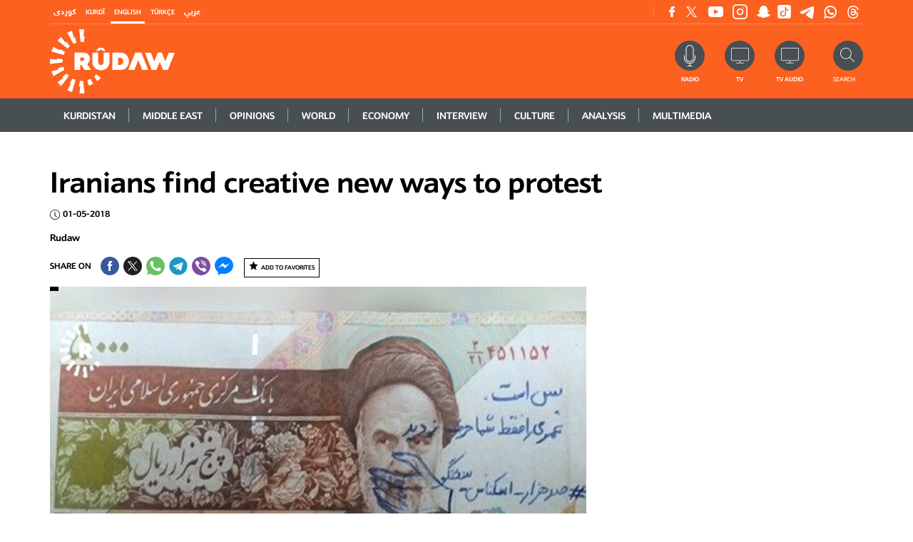

--- FILE ---
content_type: text/html; charset=utf-8
request_url: https://www.rudaw.net/english/middleeast/iran/010520181
body_size: 19629
content:
<!DOCTYPE html>
<html lang="en">
<head>
    <meta http-equiv="Content-Type" content="text/html; charset=utf-8" />
    <meta http-equiv="content-language" content="en" />
    



    <meta http-equiv="X-UA-Compatible" content="IE=edge" />
    <link rel="image_src" href="" />
    <link rel="shortcut icon" type="image/x-icon" href="/images/favicon.ico" />
            <link rel="amphtml" href="https://www.rudaw.net/english/middleeast/iran/010520181-amp" />


    


    <link rel="stylesheet" href="/styles/css?v=0sLQT8lgYM_zuy9UG1pGivOag6m3JhcsCYIpYkiFtaY1" type="text/css" rel="preload" as="style" />


    <!--- Responsive Stuff -->
    <link rel="apple-touch-icon" href="images/mobileicon.png" />
    <meta name="HandheldFriendly" content="True" />
    <meta name="MobileOptimized" content="1100" />
    <meta name="viewport" content="user-scalable=no, width=device-width, initial-scale=1.0, maximum-scale=1.0" />
    <!-- HTML5 Shim and Respond.js IE8 support of HTML5 elements and media queries -->
    <!--[if lt IE 9]>
    <script src="https://oss.maxcdn.com/html5shiv/3.7.2/html5shiv.min.js"></script>
    <script src="https://oss.maxcdn.com/respond/1.4.2/respond.min.js"></script>
    <![endif]-->



    <link rel="image_src" href="https://www.rudaw.net/s3/rudaw.net/ContentFiles/375748Image1.jpg?mode=crop&quality=70&rand=1&scale=both&w=752&h=472&version=2677435" /><link media="screen" href="https://www.rudaw.net/s3/rudaw.net/ContentFiles/375748Image1.jpg?mode=crop&quality=70&rand=1&scale=both&w=752&h=472&version=2677435" /><meta property="og:site_name" content="rudaw.net" /><meta property="fb:app_id" content="851760564913221" /><meta property="fb:admins" content="" /><meta property="fb:pages" content="363835820378894" /><meta property="og:type" content="article" /><meta property="og:title" content="Iranians find creative new ways to protest" /><meta property="og:description" content="Rudaw is a broadcast and digital news network based in the Kurdistan Region of Iraq, publishing in English, Kurdish, Arabic, and Turkish." /><meta property="og:image" content="https://www.rudaw.net/s3/rudaw.net/ContentFiles/375748Image1.jpg?mode=crop&quality=70&rand=1&scale=both&w=752&h=472&version=2677435" /><meta property="og:url" content="https://www.rudaw.net/english/middleeast/iran/010520181" /><meta property="og:archived" content="True" /><meta name="title" content="Iranians find creative new ways to protest | Rudaw.net" /><meta name="keywords" content="Rudaw is a broadcast and digital news network based in the Kurdistan Region of Iraq, publishing in English, Kurdish, Arabic, and Turkish." /><meta name="description" content="Rudaw is a broadcast and digital news network based in the Kurdistan Region of Iraq, publishing in English, Kurdish, Arabic, and Turkish." /><meta name="twitter:card" content="summary_large_image"><meta name="twitter:site" content="@" /><meta name="twitter:title" content="Iranians find creative new ways to protest" /><meta name="twitter:description" content="Rudaw is a broadcast and digital news network based in the Kurdistan Region of Iraq, publishing in English, Kurdish, Arabic, and Turkish." /><meta name="twitter:image" content="https://www.rudaw.net/s3/rudaw.net/ContentFiles/375748Image1.jpg?mode=crop&quality=70&rand=1&scale=both&w=752&h=472&version=2677435" /><title>Iranians find creative new ways to protest | Rudaw.net</title>    <meta property="og:image:width" content="486" /><meta property="og:image:height" content="286" />
    <meta property="fb:pages" content="363835820378894" />

    

    

            <!-- google analytics script -->
            <script>
                (function (i, s, o, g, r, a, m) {
                    i['GoogleAnalyticsObject'] = r; i[r] = i[r] || function () {
                        (i[r].q = i[r].q || []).push(arguments)
                    }, i[r].l = 1 * new Date(); a = s.createElement(o),
                        m = s.getElementsByTagName(o)[0]; a.async = 1; a.src = g; m.parentNode.insertBefore(a, m)
                })(window, document, 'script', '//www.google-analytics.com/analytics.js', 'ga');

                ga('create', 'UA-37301387-1', 'rudaw.net');
                ga('require', 'displayfeatures');
                ga('send', 'pageview');
            </script>
            <!-- Google tag (gtag.js) -->
            <script async=async src="https://www.googletagmanager.com/gtag/js?id=G-5H757Y1N1C"></script>
            <script>window.dataLayer = window.dataLayer || []; function gtag() { dataLayer.push(arguments); } gtag('js', new Date()); gtag('config', 'G-5H757Y1N1C');</script>





    <script data-ad-client="ca-pub-8956484621111349" async=async src="https://pagead2.googlesyndication.com/pagead/js/adsbygoogle.js">
    </script>


    <!-- Google Tag Manager -->
    <script>
        (function (w, d, s, l, i) {
            w[l] = w[l] || []; w[l].push({
                'gtm.start':
                    new Date().getTime(), event: 'gtm.js'
            }); var f = d.getElementsByTagName(s)[0],
                j = d.createElement(s), dl = l != 'dataLayer' ? '&l=' + l : ''; j.async = true; j.src =
                    'https://www.googletagmanager.com/gtm.js?id=' + i + dl; f.parentNode.insertBefore(j, f);
        })(window, document, 'script', 'dataLayer', 'GTM-PMTC84X');
    </script>
    <!-- End Google Tag Manager -->
    <!-- Google Tag Manager (noscript) -->
    <noscript>
        <iframe src="https://www.googletagmanager.com/ns.html?id=GTM-PMTC84X"
                height="0" width="0" style="display:none;visibility:hidden"></iframe>
    </noscript>
    <!-- End Google Tag Manager (noscript) -->
    <!-- Clarity tracking code for https://www.rudaw.net/ -->
    <script>
        (function (c, l, a, r, i, t, y) { c[a] = c[a] || function () { (c[a].q = c[a].q || []).push(arguments) }; t = l.createElement(r); t.async = 1; t.src = "https://www.clarity.ms/tag/" + i; y = l.getElementsByTagName(r)[0]; y.parentNode.insertBefore(t, y); })(window, document, "clarity", "script", "5661tganin");
    </script>

    <meta name="facebook-domain-verification" content="3i0byre3xr58jam7lka3jjv9hnpnep" />

<style>
    .selectionShareable a {
    font-weight: bold;
}
</style>
<meta name="google-adsense-account" content="ca-pub-4700815393755493">


</head>
<script src="/bundles/jquery?v=fmXCw8kSt9AeIEHAp-2nCW_-lPtxCBRAHPceQDO01w41"></script>

<body>

    <div class="shareImage" style="display:none;">
                <img src="https://www.rudaw.net/s3/rudaw.net/ContentFiles/375748Image1.jpg?mode=crop&amp;quality=70&amp;rand=1&amp;scale=both&amp;w=752&amp;h=472&amp;version=2677435" alt='' title='' class="img-fluid">


    </div>

    <input name="__RequestVerificationToken" type="hidden" value="7Au6zQGmdES3UO5M8A35Vo06E0B2hF3Uogz4s_GZs-wvWsuDEKpyJNQlpfrKi2vE8xB3-QhiKgyTG2Q0BgF_ZuWFC9A1" />    <input type="hidden" id="hfCMSPageId" value="0"/>
    <input type="hidden" id="hfCMSLangID" value="0" />
<!-- //SKWIDSite -->


    <!--[if lte IE 9]>
        <p class="browserupgrade">You are using an <strong>outdated</strong> browser. Please <a href="https://browsehappy.com/">upgrade your browser</a> to improve your experience and security.</p>
        <![endif]-->





    

 


    

    


<div id="divBreaking" style="display:none;">
    <div id="divBreakingSub" class="section section--breaking" style="display:block;">
        <div class="container">
            <div class="section--breaking-inner">
                <h3 class="section__subtitle section__subtitle--breaking">
                    
                    &nbsp;
                </h3>
                <h2 class="section__title section__title--empty">
                    <a title="Breaking News" href="javascript:;" id="aBreakingNewsTitle">
                    </a>
                </h2>
                <div class="breaking__close" id="aCloseBN"></div>
            </div>
        </div>
    </div>
</div>
<script>
        $(document).ready(function () {
           checkBreakingNews()
        })

    function checkBreakingNews() {
        if (!$("#divBreaking").is(":visible")) {
                       

        }
    }

        function failureBN(jqXHR, textStatus) {
            $("#divBreaking").hide();
            $("#divBreakingSub").hide();
            checkBreakingNews();
        }


        function successBN(data) {

            var myJSON = data;

            if (myJSON.Status == "1") {
                if (myJSON.Data.Article != null) {
                    if (readCookie("BN-" + myJSON.Data.Article.ID) == null) {

                        $("#aBreakingNewsTitle").text(myJSON.Data.Article.Title);
                        $("#aBreakingNewsTitle").attr("href", myJSON.Data.Article.Link);
                        $("#aCloseBN").click(function () {
                            closeBN(myJSON.Data.Article.ID);
                        })

                        if (myJSON.Data.Article.Position.includes("2")) {
                            $("#divBreaking").addClass("breaking breaking--bottom");
                        } else {
                            $("#divBreaking").removeClass("breaking breaking--bottom");
                        }

                        $("#divBreaking").show();

                        $("#divBreakingSub").show();
                    } else {

                        $("#divBreaking").hide();
                        $("#divBreakingSub").hide();
                    }
                } else {
                    $("#divBreaking").hide();
                    $("#divBreakingSub").hide();
                }
            } else {
                $("#divBreaking").hide();
                $("#divBreakingSub").hide();
            }


            setTimeout(function () {
                checkBreakingNews();
            }, 60000)

        }

        function closeBN(id) {


            createCookie("BN-" + id, "1", 1);

            $("#divBreaking").hide();
            $("#divBreakingSub").hide();
            checkBreakingNews();



        }


        function createCookie(name, value, days) {
            var expires;

            if (days) {
                var date = new Date();
                date.setTime(date.getTime() + (days * 24 * 60 * 60 * 1000));
                expires = "; expires=" + date.toGMTString();
            } else {
                expires = "";
            }
            document.cookie = encodeURIComponent(name) + "=" + encodeURIComponent(value) + expires + "; path=/";
        }

        function readCookie(name) {
            var nameEQ = encodeURIComponent(name) + "=";
            var ca = document.cookie.split(';');
            for (var i = 0; i < ca.length; i++) {
                var c = ca[i];
                while (c.charAt(0) === ' ')
                    c = c.substring(1, c.length);
                if (c.indexOf(nameEQ) === 0)
                    return decodeURIComponent(c.substring(nameEQ.length, c.length));
            }
            return null;
        }

        function eraseCookie(name) {
            createCookie(name, "", -1);
        }

</script>


    <header class="">


        <div class="content">
            <div class="header__search" id="DivSearch">
                <div class="container">
                    <div class="header__search-form">
                        <form action="" class="">
                            <div class="header__search-cont">
                                
<div id="pnlAutoSuggestSearch" class="innerSearch" onkeypress="javascript: return MVC_FireDefaultButton(event, 'AutoSuggestSearch_ancSearch')">
    <div class="headerSearch">
        <div class="floatRight">
            <input id="txtAdvancedSearch" placeholder="Search" resultslimit="5" lang="0" startfromnodeid="1" autocomplete="off" type="text">
            <a title="" onclick="return TriggerSearchProcess('https://www.rudaw.net/english/search-results');" id="AutoSuggestSearch_ancSearch" class="fa fa-search" href="#"></a>
        </div>
        <div class="clearBoth"></div>
        <div class="validatorHolder">
            <span id="spanSearchError" class="errorRecord" style="display:none">3 letters minimum required</span>
        </div>
    </div>
</div>
<script type="text/javascript">
    $(document).ready(function () { InitializeAutoSuggestSearch(); });
</script>

                            </div>
                        </form>
                    </div>
                </div>
            </div>
            
<div class="header__top">
	<div class="container">
		<div class="header__top-cont">

			<script>
                $(document).ready(function () {
                    $('#langenglish').addClass('active')
                })

			</script>
			<div class="headerTopFirst">
				
				<div class="header__top-lang">
					<ul class="header__top-langswitcher clear-style">
						<li id="langsorani" class="header__top-langswitcher-item">
							<a title="كوردى" href="/sorani" class="u u--white-thin fast">كوردى</a>
						</li>
						<li id="langkurmanci" class="header__top-langswitcher-item">
							<a title="Kurdî" href="/kurmanci" class="u u--white-thin fast">Kurdî</a>
						</li>
						<li id="langenglish" class="header__top-langswitcher-item">
							<a title="English" href="/english" class="u u--white-thin fast">English</a>
						</li>
						<li id="langturkish" class="header__top-langswitcher-item">
							<a title="Türkçe" href="/turkish" class="u u--white-thin fast">Türkçe</a>
						</li>
						<li id="langarabic" class="header__top-langswitcher-item">
							<a title="عربي" href="/arabic" class="u u--white-thin fast">عربي</a>
						</li>
					</ul>
				</div>
				<div class="header__top-follow">
                    <ul class="clear-style header__top-social">
						 
						<li class="header__top-social-item">
							<a title="Facebook" href="https://www.facebook.com/RudawEnglish" target="_blank" class="header__top-social-link header__top-social-link--facebook">
								Facebook
							</a>
						</li>
						<li class="header__top-social-item">
							<a title="Twitter" href="https://twitter.com/RudawEnglish" target="_blank" class="header__top-social-link header__top-social-link--twitter">
								Twitter
							</a>
						</li>
						<li class="header__top-social-item">
							<a  title="Youtube" href="https://www.youtube.com/channel/UCgpfoWnAUbz-z0A7XRhYtNw" target="_blank" class="header__top-social-link header__top-social-link--youtube">
								Youtube
							</a>
						</li>
						<li class="header__top-social-item">
							<a title="Instagram" href="https://www.instagram.com/rudaw/?hl=en" target="_blank" class="header__top-social-link header__top-social-link--instagram">
								Instagram
							</a>
						</li>
						<li class="header__top-social-item">
							<a title="Snapchat" href="https://www.snapchat.com/add/rudawmedia"  target="_blank" class="header__top-social-link header__top-social-link--snapchat">
								Snapchat
							</a>
						</li><li class="header__top-social-item">
							<a title="TikTok" href="https://www.tiktok.com/@rudaw.official"  target="_blank" class="header__top-social-link header__top-social-link--tiktok">
								Snapchat
							</a>
						</li>
						<li class="header__top-social-item">
							<a title="Telegram" href="https://t.me/rudawdigital"  target="_blank" class="header__top-social-link header__top-social-link--telegram">
								Snapchat
							</a>
						</li>
												<li class="header__top-social-item">
							<a title="Whatsapp" href="https://www.whatsapp.com/channel/0029Va25BdPATRSvzjTc5D01"  target="_blank" class="header__top-social-link header__top-social-link--whatsapp">
								Snapchat
							</a>
						</li>
                        <li class="header__top-social-item">
							<a title="Threads" href="https://www.threads.net/@rudaw"  target="_blank" class="header__top-social-link header__top-social-link--threads">
								Snapchat
							</a>
						</li>
					</ul>
					 
				</div>
				<div class="header__top-account">
					
				</div>
				<div class="clearBoth"></div>
			</div>
			<div class="headerTopBottom">
				<div class="header__main-logo">
					<a title="Rudaw"  href="https://www.rudaw.net/english" class="">
						<img src="/images/logo.svg" width="90" alt="Rudaw" title="Rudaw" class="englishLogo">
						<img src="/images/arabic-logo.png" alt="Rudaw"  title="Rudaw" class="soraniLogo">
					</a>
				</div>
				<div class="actionsShareMain">
					<div class="header__top-search">
						<form action="">
							<a title="Search" onclick="OpenSearch()" class="header__top-search-cta">
								<img src="/images/ico-header-search.svg" width="16" alt="Search" title="Search">
							
							</a>
							<span class="u u--white-thin fast">Search</span>
							<div class="header__top-search-cont">
								<input type="text" class="header__top-search-input">
								<button class="header__top-search-button">Search</button>
							</div>
						</form>
					</div>
					<div class="header__top-action">
						<a title="Radio" href="https://www.rudaw.net/english/onair/radio/live" class="header__top-action-radio">
							<span class="u u--white-thin fast">Radio</span>
						</a>
                        <a title="TV" href="https://www.rudaw.net/english/onair/tv/live" class="header__top-action-tv">
                            <span class="u u--white-thin fast">TV</span>
                        </a>
                        <a title="TV Audio" href="https://www.rudaw.net/english/onair/tv/live?audio=1" class="header__top-action-tv">
                            <span class="u u--white-thin fast">TV Audio</span>
                        </a>
						
					</div>
				</div>
				<div class="clearBoth"></div>
				
			
			</div>
			


		</div>
	</div>
</div>
            <div class="header__main">
                <div class="stickyHeader">
                    <div class="container">
                        <div class="header__main-inner">
                            <div class="header__main-logo">
                                <a title="Rudaw" href="https://www.rudaw.net/english" class="">
                                    <img src="/images/logo.svg" width="90" alt="Rudaw" title="Rudaw" class="englishLogo" />
                                    <img src="/images/arabic-logo.png" alt="Rudaw" class="soraniLogo" title="Rudaw" />
                                </a>
                            </div>
                            


	<a title="Menu" href="javascript:;" class="mobileMenuToggle"></a>
	<ul class="header__main-menu clear-style">
			<li class="header__main-menu-item l ">


				<a title="Kurdistan" href="https://www.rudaw.net/english/kurdistan" class="header__main-menu-link u u--white-thick fast ">
					Kurdistan
				</a>
				</li>
			<li class="header__main-menu-item l ">


				<a title="Middle&amp;nbsp;East" href="https://www.rudaw.net/english/middleeast" class="header__main-menu-link u u--white-thick fast ">
					Middle&nbsp;East
				</a>
				</li>
			<li class="header__main-menu-item l ">


				<a title="Opinions" href="https://www.rudaw.net/english/opinion" class="header__main-menu-link u u--white-thick fast ">
					Opinions
				</a>
				</li>
			<li class="header__main-menu-item l ">


				<a title="World" href="https://www.rudaw.net/english/world" class="header__main-menu-link u u--white-thick fast ">
					World
				</a>
				</li>
			<li class="header__main-menu-item l ">


				<a title="ECONOMY" href="https://www.rudaw.net/english/business" class="header__main-menu-link u u--white-thick fast ">
					ECONOMY
				</a>
				</li>
			<li class="header__main-menu-item l ">


				<a title="Interview" href="https://www.rudaw.net/english/interview" class="header__main-menu-link u u--white-thick fast ">
					Interview
				</a>
				</li>
			<li class="header__main-menu-item l ">


				<a title="Culture" href="https://www.rudaw.net/english/culture" class="header__main-menu-link u u--white-thick fast ">
					Culture
				</a>
				</li>
			<li class="header__main-menu-item l ">


				<a title="Analysis" href="https://www.rudaw.net/english/analysis" class="header__main-menu-link u u--white-thick fast ">
					Analysis
				</a>
				</li>
			<li class="header__main-menu-item l ">


				<a title="Multimedia" href="https://www.rudaw.net/english/multimedia" class="header__main-menu-link u u--white-thick fast ">
					Multimedia
				</a>
				</li>
	</ul>
<div>

     <style>
 .article__tag--kurdistan,.main__atf-cat--kurdistan {
     background: #cfa22b !important;}

 .kurdistan .btn, .btn--kurdistan{
     color: #cfa22b;     border-color: #cfa22b;}

 .kurdistan .btn:hover, .btn--kurdistan:hover{
     color: #fff;     background: #cfa22b;}
 .header__submenu--kurdistan {
     background: #cfa22b;
}
 .header__submenu--kurdistan .active {
     background: #cfa22b;
}
 .kurdistan .section__title {
     color: #cfa22b;
}
 .kurdistan .section__title span:after ,.kurdistan .section__sidebar-title--article:after{
     background: #cfa22b;
}



 .article__tag--middleeast,.main__atf-cat--middleeast {
     background: #47aa42 !important;}

 .middleeast .btn, .btn--middleeast{
     color: #47aa42;     border-color: #47aa42;}

 .middleeast .btn:hover, .btn--middleeast:hover{
     color: #fff;     background: #47aa42;}
 .header__submenu--middleeast {
     background: #47aa42;
}
 .header__submenu--middleeast .active {
     background: #4d9039;
}
 .middleeast .section__title {
     color: #4d9039;
}
 .middleeast .section__title span:after ,.middleeast .section__sidebar-title--article:after{
     background: #4d9039;
}



 .article__tag--opinion,.main__atf-cat--opinion {
     background: #359180 !important;}

 .opinion .btn, .btn--opinion{
     color: #359180;     border-color: #359180;}

 .opinion .btn:hover, .btn--opinion:hover{
     color: #fff;     background: #359180;}
 .header__submenu--opinion {
     background: #359180;
}
 .header__submenu--opinion .active {
     background: #359180;
}
 .opinion .section__title {
     color: #359180;
}
 .opinion .section__title span:after ,.opinion .section__sidebar-title--article:after{
     background: #359180;
}



 .article__tag--world,.main__atf-cat--world {
     background: #0068b3 !important;}

 .world .btn, .btn--world{
     color: #0068b3;     border-color: #0068b3;}

 .world .btn:hover, .btn--world:hover{
     color: #fff;     background: #0068b3;}
 .header__submenu--world {
     background: #0068b3;
}
 .header__submenu--world .active {
     background: #0068b3;
}
 .world .section__title {
     color: #0068b3;
}
 .world .section__title span:after ,.world .section__sidebar-title--article:after{
     background: #0068b3;
}



 .article__tag--business,.main__atf-cat--business {
     background: #0397d6 !important;}

 .business .btn, .btn--business{
     color: #0397d6;     border-color: #0397d6;}

 .business .btn:hover, .btn--business:hover{
     color: #fff;     background: #0397d6;}
 .header__submenu--business {
     background: #0397d6;
}
 .header__submenu--business .active {
     background: #0397d6;
}
 .business .section__title {
     color: #0397d6;
}
 .business .section__title span:after ,.business .section__sidebar-title--article:after{
     background: #0397d6;
}



 .article__tag--interview,.main__atf-cat--interview {
     background: #1f6184 !important;}

 .interview .btn, .btn--interview{
     color: #1f6184;     border-color: #1f6184;}

 .interview .btn:hover, .btn--interview:hover{
     color: #fff;     background: #1f6184;}
 .header__submenu--interview {
     background: #1f6184;
}
 .header__submenu--interview .active {
     background: #1f6184;
}
 .interview .section__title {
     color: #1f6184;
}
 .interview .section__title span:after ,.interview .section__sidebar-title--article:after{
     background: #1f6184;
}



 .article__tag--cultureArt,.main__atf-cat--cultureArt {
     background: #b8b197 !important;}

 .cultureArt .btn, .btn--cultureArt{
     color: #b8b197;     border-color: #b8b197;}

 .cultureArt .btn:hover, .btn--cultureArt:hover{
     color: #fff;     background: #b8b197;}
 .header__submenu--cultureArt {
     background: #b8b197;
}
 .header__submenu--cultureArt .active {
     background: #6F6B5C;
}
 .cultureArt .section__title {
     color: #6F6B5C;
}
 .cultureArt .section__title span:after ,.cultureArt .section__sidebar-title--article:after{
     background: #6F6B5C;
}



 .article__tag--Business,.main__atf-cat--Business {
     background: #2a3f62 !important;}

 .Business .btn, .btn--Business{
     color: #2a3f62;     border-color: #2a3f62;}

 .Business .btn:hover, .btn--Business:hover{
     color: #fff;     background: #2a3f62;}
 .header__submenu--Business {
     background: #2a3f62;
}
 .header__submenu--Business .active {
     background: #2a3f62;
}
 .Business .section__title {
     color: #2a3f62;
}
 .Business .section__title span:after ,.Business .section__sidebar-title--article:after{
     background: #2a3f62;
}



 .article__tag--multimedia,.main__atf-cat--multimedia {
     background: #c82d91 !important;}

 .multimedia .btn, .btn--multimedia{
     color: #c82d91;     border-color: #c82d91;}

 .multimedia .btn:hover, .btn--multimedia:hover{
     color: #fff;     background: #c82d91;}
 .header__submenu--multimedia {
     background: #c82d91;
}
 .header__submenu--multimedia .active {
     background: #a10f6d;
}
 .multimedia .section__title {
     color: #a10f6d;
}
 .multimedia .section__title span:after ,.multimedia .section__sidebar-title--article:after{
     background: #a10f6d;
}


</style> 


</div>

 
                        </div>
                    </div>
                </div>
            </div>

            


        </div>
    </header>
    <div class="headerHeight"></div>




    


    



                        <div id="page" class="inner-page newsDetailsMain">
                            <div class="newsSubMenu"> 
</div>


                            <div class="content">
                                <div class="section section--article-main">
                                    <div class="container">
                                        <h1 class="article-main__title">
                                            Iranians find creative new ways to protest
                                        </h1>

                                        <div class="article-main__interact">
                                            <span class="date">
                                                01-05-2018
                                            </span>


                                            
                                        </div>

                                        <div class="row">
                                            <main class="article-main__content col-md-8">
                                                <div class="article-main__meta">
                                                            <div class="article-main__author">

                                                                <div class="article-main__author-name">
                                                                    <span class="name">
                                                                        <a title="Rudaw" href="https://www.rudaw.net/english/authors/rudaw">
                                                                            Rudaw
                                                                        </a>
                                                                    </span>
                                                                </div>
                                                            </div>

                                                    <div class="article-main__info">
                                                        <div class="article-main__share">
                                                            


<ul class="clear-style article-main__share-cont">
    <li class="article-main__share-item">
        <span> SHARE ON</span>
    </li>
    <li class="article-main__share-item">
        <a title="Share on FB" onclick="shareFB('https%3a%2f%2fwww.rudaw.net%2fenglish%2fmiddleeast%2firan%2f010520181')" href="javascript:;" class="article-main__share-link article-main__share-link--facebook">
          Share on  Facebook
        </a>
    </li>
    <li class="article-main__share-item">
        <a title="Share on Twitter" onclick="shareTW2('Iranians+find+creative+new+ways+to+protest','https%3a%2f%2fwww.rudaw.net%2fenglish%2fmiddleeast%2firan%2f010520181')" href="javascript:;" class="article-main__share-link article-main__share-link--twitter">
            Share on Twitter
        </a>
    </li>
    <li class="article-main__share-item">
        <a title="Share on Whatsapp" href="https://api.whatsapp.com/send?phone=&text=Iranians+find+creative+new+ways+to+protest https%3a%2f%2fwww.rudaw.net%2fenglish%2fmiddleeast%2firan%2f010520181" target="_blank" class="article-main__share-link article-main__share-link--whatsapp">
            Share on Whatsapp
        </a>
    </li>


    <li class="article-main__share-item">
        <a title="Share on Telegram" href="https://telegram.me/share/url?url=https%3a%2f%2fwww.rudaw.net%2fenglish%2fmiddleeast%2firan%2f010520181&text=Iranians+find+creative+new+ways+to+protest" target="_blank" class="article-main__share-link article-main__share-link--telegram">
            Share on Telegram
        </a>
    </li>


    <li class="article-main__share-item">
        <a title="Share on Viber" href="viber://forward?text=Iranians+find+creative+new+ways+to+protest https%3a%2f%2fwww.rudaw.net%2fenglish%2fmiddleeast%2firan%2f010520181" target="_blank" class="article-main__share-link article-main__share-link--viber">
            Share on Viber
        </a>
    </li>


    <li class="article-main__share-item">
        <a title="Share on Messenger" href="javascript:;" onclick="shareMessenger('https%3a%2f%2fwww.rudaw.net%2fenglish%2fmiddleeast%2firan%2f010520181','851760564913221','https%3a%2f%2fwww.facebook.com%2fRudaw.net')  " target="_blank" class="article-main__share-link article-main__share-link--messenger">
            Share on Messenger
        </a>
    </li>
</ul>
                                                            <div class="floatRight">
                                                                



                                                                <div class="btn-container">
                                                                    <div id="divFav">
                                                                                <a title="Add To Favorites" href="javascript:;" onclick="AddToFavorites(375748,'Article')" class="link favButton">Add To Favorites</a> 
                                                                    </div>
                                                                    <div id="divajaxLoaderFav" class="ajaxLoaderOverLay"></div>
                                                                    <div class="errorSmall" id="divErrorFav">
                                                                        <span>Error occured during this request! Please try again later.</span>
                                                                    </div>
                                                                </div>
                                                            </div>
                                                        </div>
                                                    </div>
                                                </div>




                                                            <div class="article-main__img-container">





                                                                <div class="article-main__img-holder article-main__img-holder--video img-container " id="divVideo">



                                                                    <div class="owl-carousel owl-theme">
                                                                            <div class="imageMainParent">
                                                                                <span class="article__tag article__tag--">
                                                                                    <a class="article__tag-link"></a>
                                                                                </span>
                                                                                <a title="&quot;It&#39;s enough,&quot; someone has written on an Iranian bill. Photo: Rudaw TV" href="https://www.rudaw.net/s3/rudaw.net/ContentFiles/375748Image1.jpg?version=2677435" data-fancybox="images">
                                                                                    <img src="https://www.rudaw.net/s3/rudaw.net/ContentFiles/375748Image1.jpg?mode=crop&amp;quality=100&amp;rand=1&amp;scale=both&amp;w=752&amp;h=472&amp;version=2677435" alt="&quot;It&#39;s enough,&quot; someone has written on an Iranian bill. Photo: Rudaw TV" title="&quot;It&#39;s enough,&quot; someone has written on an Iranian bill. Photo: Rudaw TV" />
                                                                                </a>
                                                                                    <div class="article-main__img-desc">
                                                                                        <h5 class="article-main__img-title">
                                                                                            &quot;It&#39;s enough,&quot; someone has written on an Iranian bill. Photo: Rudaw TV
                                                                                        </h5>
                                                                                    </div>
                                                                            </div>
                                                                    </div>


                                                                </div>
                                                            </div>



                                                        <div class="article-main__tags">
                                                            <span>Tags:</span>

                                                                <a title="Iran protests" href="https://www.rudaw.net/english/news?tag=Iran protests" class="article-main__tag-link link">Iran protests</a>
                                                                <a title="kolbar" href="https://www.rudaw.net/english/news?tag=kolbar" class="article-main__tag-link link">kolbar</a>
                                                        </div>

                                                <div class="articleContent">




                                                    <div class="relatedContainer">


                                                                        <div class="section__sidebar section__sidebar--bg-pattern section__sidebar--right section__sidebar--article-main">
                                                                            <h4 class="section__sidebar-title--article">
                                                                                <span>Also in </span>
                                                                            </h4>

                                                                                <div class="article article--sidebar">
                                                                                    <h3 class="article__title">
                                                                                        <a title="SDF says Damascus-affiliated factions &#39;relentlessly&#39; shell Kurdish quarters of Aleppo" href="javascript:;" class="article__link">
                                                                                            SDF says Damascus-affiliated factions &#39;relentlessly&#39; shell Kurdish quarters of Aleppo
                                                                                        </a>
                                                                                    </h3>
                                                                                </div>                                                                                <div class="article article--sidebar">
                                                                                    <h3 class="article__title">
                                                                                        <a title="US says monitors Aleppo clashes, urges restraint" href="javascript:;" class="article__link">
                                                                                            US says monitors Aleppo clashes, urges restraint
                                                                                        </a>
                                                                                    </h3>
                                                                                </div>                                                                                <div class="article article--sidebar">
                                                                                    <h3 class="article__title">
                                                                                        <a title="Syrian army denies advancing towards Kurdish areas of Aleppo" href="javascript:;" class="article__link">
                                                                                            Syrian army denies advancing towards Kurdish areas of Aleppo
                                                                                        </a>
                                                                                    </h3>
                                                                                </div>                                                                                <div class="article article--sidebar">
                                                                                    <h3 class="article__title">
                                                                                        <a title="نێچیرڤان بارزانی لەبارەی سەرکەوتنی پارتی: بۆ جێبەجێکردنی دەستوور و چەسپاندنی فیدراڵی باشتر کار دەکەین" href="javascript:;" class="article__link">
                                                                                            نێچیرڤان بارزانی لەبارەی سەرکەوتنی پارتی: بۆ جێبەجێکردنی دەستوور و چەسپاندنی فیدراڵی باشتر کار دەکەین
                                                                                        </a>
                                                                                    </h3>
                                                                                </div>
                                                                        </div>


                                                    </div>

                                                    <div class="bodyContentMainParent">
                                                        <div class="textResizer">
                                                            <a title="Bigger Font" href="javascript:zoomText(2);" class="btn bigger">A+</a>
                                                            <a title="Smaller Font" href="javascript:zoomText(-2);" class="btn smaller">A-</a>
                                                            
                                                            <rudaw-tts-player class="btn bigger" language="en" auth="7b0532f2d3a29b26a424c288f8b51bbc2a2e4112fca4932d047e684925f757f1"  title="Listen" content="ERBIL, Kurdistan Region – After a ban on Telegram and a crackdown on recent protests, Iranians have sought new methods to express their anger towards the government. Iranians have begun writing notes on currency – putting protest notes in everybody’s pockets, according to images that have gone viral on social media a day after the country banned popular messaging platform Telegram. “Free Iran,” “Unity, Brotherhood, Freedom,” “Strikes in Kurdistan,” and “Down with dictatorship” were among most repeated lines scrawled on the bills. The strikes referred to have been ongoing in the Kurdish provinces for over two weeks. Shopkeepers and business owners have closed their doors to protest a government decision to close semi-official borders, putting kolbars out of work and increasing prices in the markets. In addition to the strike, they have laid empty tablecloths in the streets, symbolizing their inability to feed their families with slogans like “No bread dad” and “I am a kolbars.” In the city of Baneh on the weekend, strikers stretched their empty tablecloths out in front of the governor’s office, along with tents, according to the Kurdistan Human Rights Network. In Tehran, a group of women defied a ban on them entering sports stadiums by donning fake beards and taking in a football match. “When bad laws ban women from entering stadiums, women will not wait for the law 2 be changed. They will break the bad law,” tweeted an Iranian activist Masih Alinejad. Photos of the women apparently wearing wigs and fake beards circulated online. The photos were taken in Tehran’s Azadi Stadium where a match took place between two local football clubs, according to Reuters. Melody Safavi, an Iranian women&#39;s rights activist and singer, told Thomson Reuters Foundation by phone from New York, “I am very proud of them and impressed that they can be so fearless, because it is a huge risk that they do that.” Iranian authorities arrested six people participating in a Labour Day protest in Tehran on Tuesday, according to ILNA news agency. In his address to the nation for the occasion, Supreme Leader Ayatollah Khamenei stressed the importance of labourers as a backbone of the country. &quot;A country’s workforce is its biggest capital. You make up Iran’s workforce: the laborers, entrepreneurs, engineers, designers, and all those working in different sectors. The country’s workforce has such great value; and the working class is part of this great value and capital,&quot; he said. Related: Iranian Kurdish parties urge protests on International Workers&#39; Day" wave-width="150" wave-height="30"></rudaw-tts-player>

                                                        </div>

                                                        ERBIL, Kurdistan Region &ndash; After a <a href="http://www.rudaw.net/english/middleeast/iran/300420181" target="_self"><span style="color: #0070c0;"><strong>ban </strong></span></a>on Telegram and a crackdown on recent protests, Iranians have sought new methods to express their anger towards the government.&nbsp;<br />
<br />
Iranians have begun writing notes on currency &ndash; putting protest notes in everybody&rsquo;s pockets, according to images that have gone viral on social media a day after the country banned popular messaging platform Telegram.&nbsp;<br />
<br />
&ldquo;Free Iran,&rdquo; &ldquo;Unity, Brotherhood, Freedom,&rdquo; &ldquo;Strikes in Kurdistan,&rdquo; and &ldquo;Down with dictatorship&rdquo; were among most repeated lines scrawled on the bills.<br />
<br />
The strikes referred to have been ongoing in the Kurdish provinces for over two weeks. Shopkeepers and business owners have closed their doors to <a href="http://www.rudaw.net/english/middleeast/iran/21042018" target="_self"><span style="color: #0070c0;"><strong>protest </strong></span></a>a government decision to close semi-official borders, putting kolbars out of work and increasing prices in the markets.&nbsp;<br />
<br />
In addition to the strike, they have laid empty tablecloths in the streets, symbolizing their inability to feed their families with slogans like &ldquo;No bread dad&rdquo; and &ldquo;I am a kolbars.&rdquo;<br />
<br />
In the city of Baneh on the weekend, strikers stretched their empty tablecloths out in front of the governor&rsquo;s office, along with tents, according to the Kurdistan Human Rights Network.&nbsp;<br />
<blockquote class="twitter-tweet" data-lang="en">
<p lang="fa" dir="rtl">خبر فوری : تداوم اعتصاب <a href="https://twitter.com/hashtag/%DA%A9%D9%88%D9%84%D8%A8%D8%B1%D8%A7%D9%86?src=hash&amp;ref_src=twsrc%5Etfw">#کولبران</a>، <a href="https://twitter.com/hashtag/%DA%A9%D8%A7%D8%B3%D8%A8%DA%A9%D8%A7%D8%B1%D8%A7%D9%86?src=hash&amp;ref_src=twsrc%5Etfw">#کاسبکاران</a> و <a href="https://twitter.com/hashtag/%D8%A8%D8%A7%D8%B2%D8%A7%D8%B1%DB%8C%D8%A7%D9%86?src=hash&amp;ref_src=twsrc%5Etfw">#بازاریان</a> <a href="https://twitter.com/hashtag/%D8%A8%D8%A7%D9%86%D9%87?src=hash&amp;ref_src=twsrc%5Etfw">#بانه</a> برای پانزدهمین روز متوالی.<br />
<br />
برگزاری تجمع اعتراضی در مقابل فرمانداری این شهر<a href="https://twitter.com/hashtag/%D8%A7%D8%B9%D8%AA%D8%B5%D8%A7%D8%A8%D8%A7%D8%AA_%DA%A9%D8%B1%D8%AF%D8%B3%D8%AA%D8%A7%D9%86?src=hash&amp;ref_src=twsrc%5Etfw">#اعتصابات_کردستان</a> <a href="https://twitter.com/hashtag/StrikeInIran?src=hash&amp;ref_src=twsrc%5Etfw">#StrikeInIran</a> <a href="https://t.co/WZH1nludMw">pic.twitter.com/WZH1nludMw</a></p>
&mdash; KurdistanHumanRights (@KurdistanHRN) <a href="https://twitter.com/KurdistanHRN/status/990594632596811777?ref_src=twsrc%5Etfw">April 29, 2018</a></blockquote>
<br />
In Tehran, a group of women defied a ban on them entering sports stadiums by donning fake beards and taking in a football match.<br />
<br />
&ldquo;When bad laws ban women from entering stadiums, women will not wait for the law 2 be changed. They will break the bad law,&rdquo; tweeted an Iranian activist Masih Alinejad.<br />
<br />
Photos of the women apparently wearing wigs and fake beards circulated online. The photos were taken in Tehran&rsquo;s Azadi Stadium where a match took place between two local football clubs, according to Reuters.<br />
<blockquote class="twitter-tweet" data-lang="en">
<p lang="en" dir="ltr">Iranian women braved arrest and dressed up as men to enter Tehran&rsquo;s Azadi Stadium and watch a football (soccer) match alongside men today. <a href="https://twitter.com/hashtag/Iran?src=hash&amp;ref_src=twsrc%5Etfw">#Iran</a>&rsquo;s ban on women in stadiums isn&rsquo;t only discriminatory, it&rsquo;s pointless. <a href="https://t.co/CGHjsS1zx4">https://t.co/CGHjsS1zx4</a> <a href="https://twitter.com/hashtag/LetWomenIn?src=hash&amp;ref_src=twsrc%5Etfw">#LetWomenIn</a> <a href="https://twitter.com/hashtag/Watch4Women?src=hash&amp;ref_src=twsrc%5Etfw">#Watch4Women</a> <a href="https://t.co/PdML4FScqF">pic.twitter.com/PdML4FScqF</a></p>
&mdash; IranHumanRights.org (@ICHRI) <a href="https://twitter.com/ICHRI/status/990937080464334848?ref_src=twsrc%5Etfw">April 30, 2018</a></blockquote>
<br />
Melody Safavi, an Iranian women's rights activist and singer, told Thomson Reuters Foundation by phone from New York, &ldquo;I am very proud of them and impressed that they can be so fearless, because it is a huge risk that they do that.&rdquo;<br />
<br />
Iranian authorities arrested six people participating in a Labour Day protest in Tehran on Tuesday, according to ILNA news agency.<br />
<br />
In his address to the nation for the occasion, Supreme Leader Ayatollah Khamenei stressed the importance of labourers as a backbone of the country.<br />
<br />
"A country&rsquo;s workforce is its biggest capital. You make up Iran&rsquo;s workforce: the laborers, entrepreneurs, engineers, designers, and all those working in different sectors. The country&rsquo;s workforce has such great value; and the working class is part of this great value and capital," he said.<br />
<div><br />
</div>
Related: <a href="http://www.rudaw.net/english/middleeast/iran/01052018" target="_self"><span style="color: #0070c0;"><strong>Iranian Kurdish parties urge protests on International Workers' Day</strong></span></a><br />
<p>&nbsp;</p>


                                                        


<ul class="clear-style article-main__share-cont">
    <li class="article-main__share-item">
        <span> SHARE ON</span>
    </li>
    <li class="article-main__share-item">
        <a title="Share on FB" onclick="shareFB('https%3a%2f%2fwww.rudaw.net%2fenglish%2fmiddleeast%2firan%2f010520181')" href="javascript:;" class="article-main__share-link article-main__share-link--facebook">
          Share on  Facebook
        </a>
    </li>
    <li class="article-main__share-item">
        <a title="Share on Twitter" onclick="shareTW2('Iranians+find+creative+new+ways+to+protest','https%3a%2f%2fwww.rudaw.net%2fenglish%2fmiddleeast%2firan%2f010520181')" href="javascript:;" class="article-main__share-link article-main__share-link--twitter">
            Share on Twitter
        </a>
    </li>
    <li class="article-main__share-item">
        <a title="Share on Whatsapp" href="https://api.whatsapp.com/send?phone=&text=Iranians+find+creative+new+ways+to+protest https%3a%2f%2fwww.rudaw.net%2fenglish%2fmiddleeast%2firan%2f010520181" target="_blank" class="article-main__share-link article-main__share-link--whatsapp">
            Share on Whatsapp
        </a>
    </li>


    <li class="article-main__share-item">
        <a title="Share on Telegram" href="https://telegram.me/share/url?url=https%3a%2f%2fwww.rudaw.net%2fenglish%2fmiddleeast%2firan%2f010520181&text=Iranians+find+creative+new+ways+to+protest" target="_blank" class="article-main__share-link article-main__share-link--telegram">
            Share on Telegram
        </a>
    </li>


    <li class="article-main__share-item">
        <a title="Share on Viber" href="viber://forward?text=Iranians+find+creative+new+ways+to+protest https%3a%2f%2fwww.rudaw.net%2fenglish%2fmiddleeast%2firan%2f010520181" target="_blank" class="article-main__share-link article-main__share-link--viber">
            Share on Viber
        </a>
    </li>


    <li class="article-main__share-item">
        <a title="Share on Messenger" href="javascript:;" onclick="shareMessenger('https%3a%2f%2fwww.rudaw.net%2fenglish%2fmiddleeast%2firan%2f010520181','851760564913221','https%3a%2f%2fwww.facebook.com%2fRudaw.net')  " target="_blank" class="article-main__share-link article-main__share-link--messenger">
            Share on Messenger
        </a>
    </li>
</ul>

                                                    </div>
                                                </div>





                                                <div class="article-main__comment" id="comments">
                                                    <h3 class="article-main__comment-title">
                                                        Comments
                                                    </h3>
                                                    <div class="article-main__comment-cont ajaxLoaderContrainer">

                                                        <p>Rudaw moderates all comments submitted on our website. We welcome comments which are relevant to the article and encourage further discussion about the issues that matter to you. We also welcome constructive criticism about Rudaw.
<br/><br/>
To be approved for publication, however, your comments must meet our community guidelines.
<br/><br/>
We will not tolerate the following: profanity, threats, personal attacks, vulgarity, abuse (such as sexism, racism, homophobia or xenophobia), or commercial or personal promotion.
<br/><br/>
Comments that do not meet our guidelines will be rejected. Comments are not edited – they are either approved or rejected.</p>
                                                        <h3>Post a comment</h3>
                                                        <form action="/api/news/comment?lang=English&ArticleID=375748" method="post"
                                                              id="formComment" class="article-main__comment-form">
                                                            
                                                            <input type="hidden" id="txtArticleID" name="ArticleID" value="375748" />
                                                                    <div class="fullname">
                                                                        <input type="text" id="txtName" placeholder="Full name" name="Name" /><span class="errorForm" id="NameError">Required</span>
                                                                    </div>
                                                                    <div class="email"><input type="text" id="txtEmail" placeholder="Email" name="Email" /><span class="errorForm" id="EmailError">Required</span></div>
                                                                    <div class="clearBoth"></div>


                                                            <div class="comment-text">
                                                                <textarea placeholder="Comment" id="txtComment" cols="30" rows="7" name="Comment" class="article-main__comment-textarea"></textarea>
                                                                <span class="errorForm" id="CommentError">Required</span>
                                                            </div>

                                                            <div class="btn-container">
                                                                <span>
                                                                    &nbsp;
                                                                </span>
                                                                <button class="btn btn--orange">Submit</button>
                                                            </div>
                                                        </form>
                                                        <div id="responseOfComment"></div>
                                                        <div class="ajaxLoaderOverLay" id="commentAjax" style="display:none;"></div>

                                                        <script>
                                                        $("#formComment").submit(function (e) {
                                                            $("#commentAjax").show();
                                                                e.preventDefault();

                                                                var requestArray = $(this).serializeArray();

                                                                var requestObject = {};
                                                                var continueSubmit=true;
                                                                for (var i = 0; i < requestArray.length; i++) {

                                                                    if (requestArray[i]['value'] == "") {
                                                                    $("#" + requestArray[i]['name'] + "Error").show();
                                                                            $("#" + requestArray[i]['name'] + "Error").text('Required')
                                                                        continueSubmit = false;
                                                                    } else {
                                                                        if (requestArray[i]['name'] == "Email") {
                                                                            continueSubmit = validateEmail(requestArray[i]['value']);
                                                                            if (continueSubmit == false) {
                                                                            $("#" + requestArray[i]['name'] + "Error").show();
                                                                            $("#" + requestArray[i]['name'] + "Error").text('Email invalid')
                                                                            }
                                                                        } else {
                                                                        $("#" + requestArray[i]['name'] + "Error").hide();
                                                                        }

                                                                    }
                                                                    requestObject[requestArray[i]['name']] = requestArray[i]['value'];
                                                                }

                                                                if (continueSubmit){
                                                                    var link = $("#formComment").attr("action");

                                                                    AjaxPost(link, requestObject, commentSuccess, commentFailure);

                                                                    function commentSuccess(data) {
                                                                        if (data.Status == "1") {
                                                                    $("#formComment").hide();

                                                                    $("#responseOfComment").html("<span class=\"success\">" + data.Message + "</span>")
                                                                        } else {
                                                                    $("#responseOfComment").html("<span class=\"error\">" + data.Message + "</span>")
                                                                }
                                                                $("#commentAjax").hide();
                                                                    }


                                                                    function commentFailure(jqXHR, textStatus) {
                                                                          $("#responseOfComment").html("<span class=\"error\">Error occured! Please try again later.</span>")
                                                                        $("#commentAjax").hide();
                                                                    }
                                                                } else {
                                                                    $("#commentAjax").hide();
                                                                }



                                                            })

                                                        function validateEmail(email) {
                                                                var re = /^(([^<>()\[\]\\.,;:\s@"]+(\.[^<>()\[\]\\.,;:\s@"]+)*)|(".+"))@((\[[0-9]{1,3}\.[0-9]{1,3}\.[0-9]{1,3}\.[0-9]{1,3}\])|(([a-zA-Z\-0-9]+\.)+[a-zA-Z]{2,}))$/;
                                                            return re.test(String(email).toLowerCase());
                                                            }



                                                            function AddToFavorites(ArticleID, StoryType) {

                                                                var allowAddToFav = true;
allowAddToFav=false;
                                                                if (allowAddToFav) {
                                                                      $("#divajaxLoaderFav").show();
                                                                      var link = "/api/story/AddStoryToFavorites";
                                                                        var requestObject = {
                                                                                        StoryId: ArticleID,
                                                                                        StoryType: StoryType
                                                                                    }
                                                                    AjaxPost(link, requestObject, addToFavSuccess, addToFavFailure);

                                                                    function addToFavSuccess(data)
                                                                    {
                                                                        if (data.Status == "1" || data.Status == "200")
                                                                        {
                                                                       $("#divFav").html('<a title="Remove From Favorites" href="javascript:;" onclick="RemoveFromFavorites(375748)" class="link favButton">Remove From Favorites</a>')
                                                                                                                $("#divajaxLoaderFav").hide();
                                                                       $("#divErrorFav").hide();
                                                                        }
                                                                        else
                                                                        {
                                                                           $("#divErrorFav").show();
                                                                           $("#divajaxLoaderFav").hide();
                                                                        }
                                                                    }

                                                                    function addToFavFailure(jqXHR, textStatus)
                                                                    {

                                                                        $("#divErrorFav").show();
                                                                        $("#divajaxLoaderFav").hide();
                                                                    }
                                                                } else {
                                                                    $.fancybox.open({
                                                                        //settings
                                                                        'type': 'iframe',
                                                                        'src': '/accountpage/LoginInOverLay?StoryType=' + StoryType +'&articleid=375748&lang=English'
                                                                    });
                                                                }


                                                                }



                                                            function RemoveFromFavorites(ArticleID) {
                                                                $("#div")
                                                                var link = "/api/story/RemoveStoryFromFavorites?storyid=" + ArticleID;
                                                                var requestObject = null;
                                                                AjaxPost(link, requestObject, RemoveFromFavSuccess, RemoveFromFavFailure);

                                                                function RemoveFromFavSuccess(data) {
                                                                    if (data.Status == "1" || data.Status == "200") {
                                                                        $("#divFav").html('<a href="javascript:;" onclick="AddToFavorites(375748,\'Article\')" class="link favButton">Add To Favorites</a>')
                                                                        $("#divajaxLoaderFav").hide();
                                                                        $("#divErrorFav").hide();
                                                                                } else {
                                                                        $("#divErrorFav").show();
                                                                        $("#divajaxLoaderFav").hide();
                                                                                }
                                                                            }

                                                                            function RemoveFromFavFailure(jqXHR, textStatus) {

                                                                    $("#divErrorFav").show();
                                                                    $("#divajaxLoaderFav").hide();
                                                                            }
                                                                        }







                                                            function AddToWatchList(ArticleID, StoryType) {

                                                                var allowAddToWatchList = true;
allowAddToWatchList=false;
                                                                if (allowAddToWatchList) {
                                                                    $("#divajaxLoaderWatchList").show();
                                                                    var link = "/api/story/AddStoryToFavorites";
                                                                        var requestObject = {
                                                                                        StoryId: ArticleID,
                                                                                        StoryType: StoryType
                                                                                    }
                                                                    AjaxPost(link, requestObject, addToWatchListSuccess, addToWatchListFailure);

                                                                    function addToWatchListSuccess(data)
                                                                    {
                                                                        if (data.Status == "1" || data.Status == "200")
                                                                        {
                                                                            $("#divWatchList").html('<a href="javascript:;" onclick="RemoveFromWatchList(0)" class="link WatchListButton">- Remove From Watchlist</a>');

                                                                       $("#divajaxLoaderWatchList").hide();
                                                                       $("#divErrorWatchList").hide();
                                                                        }
                                                                        else
                                                                        {
                                                                           $("#divErrorWatchList").show();
                                                                           $("#divajaxLoaderWatchList").hide();
                                                                        }
                                                                    }

                                                                    function addToWatchListFailure(jqXHR, textStatus)
                                                                    {

                                                                        $("#divErrorWatchList").show();
                                                                        $("#divajaxLoaderWatchList").hide();
                                                                    }
                                                                } else {
                                                                    $.fancybox.open({
                                                                        //settings
                                                                        'type': 'iframe',
                                                                        'src': '/accountpage/LoginInOverLay?StoryType=' + StoryType +'&articleid=375748&lang=English'
                                                                    });
                                                                }


                                                                }



                                                            function RemoveFromWatchList(ArticleID) {
                                                                $("#div")
                                                                var link = "/api/story/RemoveStoryFromFavorites?storyid=" + ArticleID;
                                                                var requestObject = null;
                                                                AjaxPost(link, requestObject, RemoveFromWatchListSuccess, RemoveFromWatchListFailure);

                                                                function RemoveFromWatchListSuccess(data) {
                                                                    if (data.Status == "1" || data.Status == "200") {
                                                                        $("#divWatchList").html('<a href="javascript:;" onclick="AddToWatchList(0,\'Category\')" class="link WatchListButton">+ Add to Watchlist</a>')
                                                                        $("#divajaxLoaderWatchList").hide();
                                                                        $("#divErrorWatchList").hide();
                                                                                } else {
                                                                        $("#divErrorWatchList").show();
                                                                        $("#divajaxLoaderWatchList").hide();
                                                                                }
                                                                            }

                                                                            function RemoveFromWatchListFailure(jqXHR, textStatus) {

                                                                    $("#divErrorWatchList").show();
                                                                    $("#divajaxLoaderWatchList").hide();
                                                                            }
                                                                        }





                                                        </script>



                                                    </div>

                                                </div>

                                            </main>
                                            <aside class="article-main__sidebar col-md-4 col-sm-12 col-xs-12">


                                                




                                                






                                                




                                            </aside>
                                        </div>

                                    </div>
                                </div>


                            </div>
                        </div>



    <footer class="footer--landing">
        


    <div class="section section--foter-top smallMobileImage">
        <div class="container">
            <div class="row">
                <div class="col-md-3 col-sm-2 col-xs-12">
                    <div class="footer__img-container right">
                        <img class="lazyimg" data-src="/images/img-footer-phones.png" width="110" alt="Rudaw Mobile app" title="Rudaw Mobile app">
                    </div>
                </div>
                <div class="col-md-5 col-sm-5 col-xs-12">
                    <div class="footer__text-container">
                        <h2 class="footer__title"> 
                            Stay up to date on the go
                        </h2>
                        <h4 class="footer__subtitle"> 
                            Download Rudaw Mobile App
                        </h4>
                    </div>
                    <div class="btn-container left">
                        <a title="Rudaw on App Store" href="https://itunes.apple.com/us/app/rudaw/id630574728?mt=8" class="btn--store btn--apple">
                            <img src="/images/ico-apple.svg" height="40" title="Rudaw on App Store" alt="Rudaw on App Store" />
                        </a>
                        <a title="Rudaw on Play Store" href="https://play.google.com/store/apps/details?id=com.borninteractive.rudaw" class="btn--store btn--android">
                            <img src="/images/ico-android.svg" height="40"  title="Rudaw on Play Store" alt="Rudaw on Play Store">
                        </a>
                    </div>
                </div>

            </div>
        </div>
    </div>

 
<div class="section section--footer-mid">
    <div class="container">
        <div class="border">
            <div class="row">
                
                

                <div class="col-md-12 col-sm-12 col-xs-12">
                    <div class="btn-container right">
                        <a title="WATCH LIVE" href="https://www.rudaw.net/english/onair/tv/live" class="btn--full btn--ico orange">
                            <svg xmlns="http://www.w3.org/2000/svg" width="22.001" height="19" viewBox="0 0 22.001 19">
                                <path id="ico-footer-tv" d="M1018.05,10206.8H999.385a1.624,1.624,0,0,1-1.666-1.6v-12.5a1.646,1.646,0,0,1,1.666-1.7h18.665a1.647,1.647,0,0,1,1.66,1.7v12.5A1.625,1.625,0,0,1,1018.05,10206.8Zm-18.665-15.1a0.972,0.972,0,0,0-1,1v12.5a1.036,1.036,0,0,0,1,1h18.665a1.037,1.037,0,0,0,1-1v-12.5a0.972,0.972,0,0,0-1-1H999.385Zm13.575,18.3h-8.49a0.375,0.375,0,0,1-.34-0.3,0.386,0.386,0,0,1,.34-0.4h8.49a0.386,0.386,0,0,1,.34.4A0.375,0.375,0,0,1,1012.96,10210Zm-4.24,0a0.375,0.375,0,0,1-.34-0.3v-3.2a0.3,0.3,0,0,1,.34-0.3,0.3,0.3,0,0,1,.33.3v3.2A0.373,0.373,0,0,1,1008.72,10210Z" transform="translate(-997.719 -10191)" />
                            </svg>
                            <span>WATCH LIVE</span>
                        </a>
                        <a title="Radio Live" href="https://www.rudaw.net/english/onair/radio/live" class="btn--full btn--ico orange">
                            <svg xmlns="http://www.w3.org/2000/svg" width="11" height="20" viewBox="0 0 11 20">
                                <path id="ico-footer-mic" d="M1154.34,10200.7a0.309,0.309,0,0,0-.35.3v2.1a4.81,4.81,0,0,1-9.62,0v-2.1a0.3,0.3,0,0,0-.34-0.3,0.309,0.309,0,0,0-.35.3v2.1a5.55,5.55,0,0,0,5.16,5.5v1.7h-1.72a0.386,0.386,0,0,0-.34.4,0.375,0.375,0,0,0,.34.3h4.12a0.388,0.388,0,0,0,.35-0.3,0.394,0.394,0,0,0-.35-0.4h-1.71v-1.7a5.541,5.541,0,0,0,5.15-5.5v-2.1A0.3,0.3,0,0,0,1154.34,10200.7Zm-5.16,6.2a3.788,3.788,0,0,0,3.78-3.8v-8.3a3.78,3.78,0,1,0-7.56,0v8.3A3.794,3.794,0,0,0,1149.18,10206.9Zm-3.09-12.1a3.09,3.09,0,1,1,6.18,0v8.3a3.09,3.09,0,1,1-6.18,0v-8.3Z" transform="translate(-1143.69 -10191)" />
                            </svg>
                            <span>Radio Live</span>
                        </a>
                    </div>
                </div>

              
            </div>
            <div class="copy__useful mobileLinks">
                    <a title="Privacy Policy" href="https://www.rudaw.net/english/privacy-plicy">Privacy Policy</a>
                    <a title="Terms &amp; Conditions" href="https://www.rudaw.net/english/terms">Terms &amp; Conditions</a>


            </div>
        </div>
    </div>
</div>



    <div class="section section--footer-bottom">
        <div class="container">
            <div class="border">
                <div class="row">

                        <div class="col-md-2 col-sm-2 col-xs-12">
                            <ul class="footer__link-list clear-style">
<li class="footer__link-item"><a title="Kurdistan" href="https://www.rudaw.net/english/kurdistan" class="footer__link">Kurdistan</a></li><li class="footer__link-item"><a title="Multimedia" href="https://www.rudaw.net/english/multimedia" class="footer__link">Multimedia</a></li><li class="footer__link-item"><a title="Business" href="https://www.rudaw.net/english/business" class="footer__link">Business</a></li>                            </ul>
                        </div>
                        <div class="col-md-2 col-sm-2 col-xs-12">
                            <ul class="footer__link-list clear-style">
<li class="footer__link-item"><a title="Interview" href="https://www.rudaw.net/english/interview" class="footer__link">Interview</a></li><li class="footer__link-item"><a title="Weather" href="https://www.rudaw.net/english/weather" class="footer__link">Weather</a></li><li class="footer__link-item"><a title="Local" href="https://www.rudaw.net/english/lifestyle" class="footer__link">Local</a></li>                            </ul>
                        </div>
                        <div class="col-md-2 col-sm-2 col-xs-12">
                            <ul class="footer__link-list clear-style">
<li class="footer__link-item"><a title="About us" href="https://www.rudaw.net/english/about" class="footer__link">About us</a></li><li class="footer__link-item"><a title="World" href="https://www.rudaw.net/english/world" class="footer__link">World</a></li><li class="footer__link-item"><a title="Reporters" href="https://www.rudaw.net/english/reporters" class="footer__link">Reporters</a></li>                            </ul>
                        </div>
                        <div class="col-md-2 col-sm-2 col-xs-12">
                            <ul class="footer__link-list clear-style">
<li class="footer__link-item"><a title="Contact us" href="https://www.rudaw.net/english/contactus" class="footer__link">Contact us</a></li><li class="footer__link-item"><a title="Culture & Art" href="https://www.rudaw.net/english/culture" class="footer__link">Culture & Art</a></li><li class="footer__link-item"><a title="Presenters" href="https://www.rudaw.net/english/presenters" class="footer__link">Presenters</a></li>                            </ul>
                        </div>
                        <div class="col-md-2 col-sm-2 col-xs-12">
                            <ul class="footer__link-list clear-style">
<li class="footer__link-item"><a title="Middle East" href="https://www.rudaw.net/english/middleeast" class="footer__link">Middle East</a></li><li class="footer__link-item"><a title="Advertise with us" href="https://www.rudaw.net/english/advertise" class="footer__link">Advertise with us</a></li><li class="footer__link-item"><a title="Submissions" href="https://www.rudaw.net/footer-men/submissions" class="footer__link">Submissions</a></li>                            </ul>
                        </div>
                        <div class="col-md-2 col-sm-2 col-xs-12">
                            <ul class="footer__link-list clear-style">
<li class="footer__link-item"><a title="Opinion" href="https://www.rudaw.net/english/opinion" class="footer__link">Opinion</a></li><li class="footer__link-item"><a title="Careers" href="https://www.rudaw.net/english/careers" class="footer__link">Careers</a></li><li class="footer__link-item"><a title="Rudaw Frequencies" href="https://www.rudaw.net/footer-men/rudaw-frequencies" class="footer__link">Rudaw Frequencies</a></li>                            </ul>
                        </div>
                 
                </div>
            </div>
        </div>
    </div>





<div class="section--foter-copy">
    <div class="container">
        <div class="copy">
            <div class="">
                <p>
                    &#169; Copyright Rudaw 2026. All rights reserved.
                </p>
            </div>
            <div class="copy__useful desktopLinks">  

                    <a title="Privacy Policy" href="https://www.rudaw.net/english/privacy-plicy">Privacy Policy</a>
                    <a title="Terms &amp; Conditions" href="https://www.rudaw.net/english/terms">Terms &amp; Conditions</a>


            </div>
        </div>
    </div>
</div>

<input type="hidden" id="nodeID" value="412284" />
    </footer>
    

	
	<script>
		$(document).ready(function(){
		setTimeout(function(){
		$("body").css("-webkit-font-smoothing", "antialiased")
		},500)
		})
	</script>
	<script src="/bundles/SkwidScripts?v=i2G2qKmXHNsrpmKccjlsK1f_6S-NSxTohYyaF2wZ7UE1"></script>

    <script src="/bundles/scripts?v=rHfenqht_l8BSrekAYvwWjMh8KEC3cY9yLFvIHsfoUM1"></script>


            <script type="module" src="/Scripts/rudaw-tts-player.umd.js?v=06102025"></script>


 


    
    
    
    

    <script>
        // facebook
        $(function () {
            (function (d, s, id) {
                var js, fjs = d.getElementsByTagName(s)[0];
                if (d.getElementById(id)) return;
                js = d.createElement(s); js.id = id;
                js.src = "//connect.facebook.net/en_US/sdk.js";
                fjs.parentNode.insertBefore(js, fjs);
            }(document, 'script', 'facebook-jssdk'));
            window.fbAsyncInit = function () {
                FB.init({
                    appId: '851760564913221',
                    cookie: true,
                    xfbml: true,
                    version: 'v2.9'
                });
            };

        });
        var LogOut = function (name) {
            document.cookie = name + '=;expires=Thu, 01 Jan 1970 00:00:01 GMT;path=/;';
            setTimeout(function () {
                location.reload();
            }, 500)

            //  window.location = 'https://www.rudaw.net/english';
        };
    </script>
    <script>
        $('div').selectionSharer();
		  // Read a page's GET URL variables and return them as an associative array.
        function getUrlVars() {
            var vars = [], hash;
            var hashes = window.location.href.slice(window.location.href.indexOf('?') + 1).split('&');
            for (var i = 0; i < hashes.length; i++) {
                hash = hashes[i].split('=');
                vars.push(hash[0]);
                vars[hash[0]] = hash[1];
            }
            return vars;
        }
    </script>


    <script src="/bundles/otherscripts?v=6t-FR3PbhM7UATTXK1gJ5oIPi3RPP-qswXLc7EUBIL01"></script>


	<a title="Back to top" href="javascript:;" class="backToTop">
		<?xml version="1.0" encoding="utf-8" ?>
		<!-- Generator: Adobe Illustrator 21.1.0, SVG Export Plug-In . SVG Version: 6.00 Build 0)  -->
		<svg version="1.1" id="Layer_1" xmlns="http://www.w3.org/2000/svg" xmlns:xlink="http://www.w3.org/1999/xlink" x="0px" y="0px"
			 viewBox="0 0 11.4 14.4" style="enable-background:new 0 0 11.4 14.4;" xml:space="preserve">
<style type="text/css">
	.st0 {
		fill: #FD6120;
	}
</style>
<g transform="translate(0.001 0)">
		<g transform="translate(0)">
		<path class="st0" d="M5.2,0.2l-5,5c-0.3,0.3-0.3,0.8,0,1.1c0.4,0.3,0.8,0.3,1.1,0L5,2.7l0.2,11.4c0,0.4,1.3,0.4,1.3,0V2.7l3.6,3.6
			c0.3,0.3,0.8,0.3,1.1,0c0.1-0.1,0.2-0.3,0.2-0.5s-0.1-0.4-0.2-0.6l-5-5C6-0.1,5.5-0.1,5.2,0.2L5.2,0.2z" />

	</g>
</g>
</svg>

	</a>

</body>
</html>

--- FILE ---
content_type: text/html; charset=utf-8
request_url: https://www.google.com/recaptcha/api2/aframe
body_size: 267
content:
<!DOCTYPE HTML><html><head><meta http-equiv="content-type" content="text/html; charset=UTF-8"></head><body><script nonce="DPaLTjQC-fdFFWyeJ_Is2A">/** Anti-fraud and anti-abuse applications only. See google.com/recaptcha */ try{var clients={'sodar':'https://pagead2.googlesyndication.com/pagead/sodar?'};window.addEventListener("message",function(a){try{if(a.source===window.parent){var b=JSON.parse(a.data);var c=clients[b['id']];if(c){var d=document.createElement('img');d.src=c+b['params']+'&rc='+(localStorage.getItem("rc::a")?sessionStorage.getItem("rc::b"):"");window.document.body.appendChild(d);sessionStorage.setItem("rc::e",parseInt(sessionStorage.getItem("rc::e")||0)+1);localStorage.setItem("rc::h",'1769365085962');}}}catch(b){}});window.parent.postMessage("_grecaptcha_ready", "*");}catch(b){}</script></body></html>

--- FILE ---
content_type: image/svg+xml
request_url: https://www.rudaw.net/images/ico-article-main-clock.svg
body_size: 203
content:
<?xml version="1.0" encoding="utf-8"?>
<!-- Generator: Adobe Illustrator 22.1.0, SVG Export Plug-In . SVG Version: 6.00 Build 0)  -->
<svg version="1.1" id="Layer_1" xmlns="http://www.w3.org/2000/svg" xmlns:xlink="http://www.w3.org/1999/xlink" x="0px" y="0px"
	 viewBox="70.3 71.1 357.8 357.8" style="enable-background:new 70.3 71.1 357.8 357.8;" xml:space="preserve">
<g>
	<g id="Icon-Clock" transform="translate(378.000000, 428.000000)">
		<path id="Fill-131" d="M-128.8,0.9c-98.4,0-178.9-80.5-178.9-178.9s80.5-178.9,178.9-178.9S50.1-276.4,50.1-178
			C50.9-79.6-29.6,0.9-128.8,0.9L-128.8,0.9z M-128.8-338.2c-88.3,0-159.4,71.9-159.4,159.4s71.9,159.4,159.4,159.4
			S30.6-91.3,30.6-178.8S-40.5-338.2-128.8-338.2L-128.8-338.2z"/>
		<polyline id="Fill-132" points="-72.5,-86.6 -138.9,-153 -138.9,-274.1 -117.8,-274.1 -117.8,-161.6 -57.7,-101.4 -72.5,-86.6 		
			"/>
	</g>
</g>
</svg>


--- FILE ---
content_type: image/svg+xml
request_url: https://www.rudaw.net/images/logo.svg
body_size: 1521
content:
<?xml version="1.0" encoding="utf-8"?>
<!-- Generator: Adobe Illustrator 22.1.0, SVG Export Plug-In . SVG Version: 6.00 Build 0)  -->
<svg version="1.1" id="Layer_1" xmlns="http://www.w3.org/2000/svg" xmlns:xlink="http://www.w3.org/1999/xlink" x="0px" y="0px"
	 viewBox="0 0 302.3 154.9" style="enable-background:new 0 0 302.3 154.9;" xml:space="preserve">
<style type="text/css">
	.st0{fill:#FFFFFF;}
</style>
<g>
	<g>
		<path class="st0" d="M171.6,56.3h-20.3v41.5h20.3c11.4,0,19.7-9.3,19.7-20.8C191.3,65.6,183,56.3,171.6,56.3z M169.2,85.7
			L169.2,85.7l-4.2,0V68.4h4.2c4.8,0,8.6,3.9,8.6,8.6C177.8,81.8,173.9,85.7,169.2,85.7z"/>
		<path class="st0" d="M144.1,78.9V56.3H130v21.6c0,4.8-1.9,8.2-6.6,8.2c-4.8,0-6.6-3.5-6.6-8.2l0-21.6h-14.1v22.6
			c0,11.4,9.3,19.7,20.8,19.7C134.8,98.6,144.1,90.4,144.1,78.9z"/>
		<path class="st0" d="M90.2,83.7c4.1-2.7,6.8-7.3,6.8-12.5c0-7.4-5.4-13.5-12.5-14.7c-0.1,0-0.3,0-0.4-0.1c-0.2,0-0.4-0.1-0.6-0.1
			c-0.4,0-0.9-0.1-1.4-0.1H59.4v41.5h13.9V86h3l7.8,11.9h15.8L90.2,83.7z M79.2,76.1C79.2,76.1,79.2,76.1,79.2,76.1h-6v-8.1h6.1
			c0,0,0,0,0,0c2.2,0,4,1.8,4,4.1C83.3,74.2,81.5,76.1,79.2,76.1z"/>
		<polygon class="st0" points="214.1,73.9 223.6,97.8 238.1,97.8 221.6,56.3 206.6,56.3 189.7,97.8 204.5,97.8 		"/>
		<path class="st0" d="M230,56.4h14.3l8.5,20.8l8.4-21h9.8l8.3,21l8.4-20.8h14.7l-16.8,41.4h-11.7L266,78.3l-8.1,19.5h-11.5
			L230,56.4z"/>
		<polygon class="st0" points="119.5,52 123.3,48.2 127.1,52 135.7,52 128.3,44.6 118.5,44.6 111.1,52 		"/>
	</g>
	<g>
		<path class="st0" d="M25.8,59.5c0.3-1,0.7-2,1.1-2.9l0,0c0.4-1.1,0.9-2.1,1.4-3.1L8.5,42.3C6.6,45.9,5,49.7,3.8,53.6L25.8,59.5z"
			/>
		<path class="st0" d="M53.3,28.2c0.9-0.5,1.9-0.9,2.9-1.3l0,0c1.1-0.4,2.1-0.9,3.2-1.2L53.3,3.9C49.4,5.1,45.6,6.7,42,8.6
			L53.3,28.2z"/>
		<path class="st0" d="M80.9,131.3c-1.1,0.1-2.3,0.1-3.5,0.1v0c-1,0-2.1,0-3.1-0.1l-2.8,23.2c2,0.2,3.9,0.2,5.9,0.2
			c2.2,0,4.3-0.1,6.5-0.3L80.9,131.3z"/>
		<path class="st0" d="M22.9,77.5L22.9,77.5c0-1.1,0-2.3,0.1-3.4L0.3,71.2c-0.2,2-0.3,4.1-0.3,6.2c0,2.1,0.1,4.1,0.3,6.1l22.8-3
			C23,79.5,22.9,78.5,22.9,77.5z"/>
		<path class="st0" d="M18.4,27.3l18,13.8c0.7-0.8,1.4-1.5,2.1-2.3l0,0c0.8-0.8,1.6-1.6,2.5-2.4l-14-17.9
			C24,21.3,21.1,24.2,18.4,27.3z"/>
		<path class="st0" d="M28.5,101.1c-0.5-0.9-0.9-1.9-1.3-2.8l0,0c-0.4-1.1-0.9-2.1-1.2-3.2l-22.2,6.2c1.3,3.9,2.9,7.7,4.7,11.4
			L28.5,101.1z"/>
		<path class="st0" d="M59.8,128.6c-1.1-0.4-2.2-0.8-3.2-1.2v0c-1-0.4-1.9-0.8-2.8-1.3l-11.5,20.3c3.7,1.9,7.5,3.5,11.4,4.7
			L59.8,128.6z"/>
		<path class="st0" d="M77.4,0c-2.2,0-4.4,0.1-6.6,0.3l2.9,22.4c1-0.1,2.1-0.1,3.2-0.1v0c1.1,0,2.3,0,3.5,0.1l2.7-22.5
			C81.2,0.1,79.3,0,77.4,0z"/>
		<path class="st0" d="M27.3,136.4l14.2-18.4c-0.8-0.7-1.7-1.5-2.4-2.3c-0.8-0.8-1.5-1.5-2.2-2.3l-18.3,14.3
			C21.2,130.8,24.1,133.7,27.3,136.4z"/>
	</g>
	<g>
		<path class="st0" d="M56.9,35.2c2.3-1.1,4.7-2.1,7.2-2.8l-3.3-13.1c-3.6,1-7.1,2.4-10.4,4L56.9,35.2z"/>
		<path class="st0" d="M32,37.7l10.5,8.5c1.7-1.9,3.6-3.7,5.7-5.4L40.1,30C37.1,32.3,34.4,34.9,32,37.7z"/>
		<path class="st0" d="M33.2,61.8c0.9-2.5,1.9-4.8,3.2-7.1l-11.6-7C23,51,21.4,54.4,20.2,58L33.2,61.8z"/>
		<path class="st0" d="M80.3,124.2c-0.9,0.1-1.9,0.1-2.8,0.1c-1.7,0-3.4-0.1-5.1-0.3l-2,13.4c2.3,0.3,4.7,0.4,7.1,0.4
			c1.4,0,2.8-0.1,4.2-0.2L80.3,124.2z"/>
		<path class="st0" d="M30.5,77.4c0-1.8,0.1-3.6,0.3-5.3l-13.4-2c-0.3,2.4-0.5,4.9-0.5,7.3c0,1.3,0.1,2.6,0.1,3.9l13.5-1.4
			C30.6,79.1,30.5,78.3,30.5,77.4z"/>
		<path class="st0" d="M62,121.7c-2.5-0.9-4.9-2-7.2-3.2l-7,11.6c3.3,1.8,6.7,3.4,10.3,4.6L62,121.7z"/>
		<path class="st0" d="M98.1,119.5c-2.4,1.2-4.8,2.1-7.4,2.9l3.3,13.1c3.7-1,7.2-2.4,10.6-4.1L98.1,119.5z"/>
		<path class="st0" d="M123.2,116.8l-10.5-8.5c-1.8,2-3.7,3.9-5.7,5.5l8.1,10.9C118,122.3,120.8,119.7,123.2,116.8z"/>
		<path class="st0" d="M35.1,97.6c-1.1-2.3-2-4.8-2.8-7.3l-13.1,3.3c1,3.7,2.4,7.2,4,10.5L35.1,97.6z"/>
		<path class="st0" d="M82.3,30.8l2-13.4C82,17.2,79.7,17,77.4,17c-1.5,0-2.9,0.1-4.3,0.2l1.4,13.5c1-0.1,2-0.1,2.9-0.1
			C79.1,30.5,80.7,30.6,82.3,30.8z"/>
		<path class="st0" d="M37.6,122.8l8.5-10.5c-2-1.8-3.8-3.7-5.4-5.8l-10.9,8.1C32.2,117.6,34.8,120.4,37.6,122.8z"/>
	</g>
</g>
</svg>


--- FILE ---
content_type: text/javascript; charset=utf-8
request_url: https://www.rudaw.net/bundles/scripts?v=rHfenqht_l8BSrekAYvwWjMh8KEC3cY9yLFvIHsfoUM1
body_size: 71930
content:
function _possibleConstructorReturn(n,t){if(!n)throw new ReferenceError("this hasn't been initialised - super() hasn't been called");return t&&(typeof t=="object"||typeof t=="function")?t:n}function _inherits(n,t){if(typeof t!="function"&&t!==null)throw new TypeError("Super expression must either be null or a function, not "+typeof t);n.prototype=Object.create(t&&t.prototype,{constructor:{value:n,enumerable:!1,writable:!0,configurable:!0}});t&&(Object.setPrototypeOf?Object.setPrototypeOf(n,t):n.__proto__=t)}function _classCallCheck(n,t){if(!(n instanceof t))throw new TypeError("Cannot call a class as a function");}function __guard__(n,t){return typeof n!="undefined"&&n!==null?t(n):undefined}function __guardMethod__(n,t,i){return typeof n!="undefined"&&n!==null&&typeof n[t]=="function"?i(n,t):undefined}function barsInit(){$("#bars .poll-graph__bar").each(function(){var n=$(this).data("percentage");$(this).css("width",n+"%")})}function pollFormSubmitBtnInit(){$("#pollFormSubmitBtn").click(function(){hidePollsFeedbackMsgs();var t=$("[data-pollid]").attr("data-pollid"),n=$("[data-pollAnswerId]:checked").attr("data-pollAnswerId");n?($("#pollQuestionID").val(t),$("#pollAnswerID").val(n),$("#pollForm").submit()):($("#PollChooseAnswer").fadeIn(300),console.log("Please choose an answer"))})}function OnSubmitPollSuccess(n){var t,i,r;if(console.log(n),hidePollsFeedbackMsgs(),switchPollViews(),n.success)for(t=0;t<n.model.PollAnswers.length;t++)$("#PollThankYou").show(),i=n.model.PollAnswers[t].ID,r=n.model.PollAnswers[t].VotesAverage,$("[data-pullAnswerId='"+i+"']").attr("data-percentage",r),$("[data-pullAnswerId='"+i+"']").css("width",r+"%");else $("#PollChooseAnswer").show()}function OnSubmitPollFail(n){console.log(n);hidePollsFeedbackMsgs();switchPollViews();$("#PollAnErrorOccured").fadeIn();barsInit()}function hidePollsFeedbackMsgs(){$("#PollThankYou").fadeOut();$("#PollChooseAnswer").fadeOut();$("#PollAnErrorOccured").fadeOut()}function switchPollViews(){$(".poll-question").fadeOut();$(".poll-result").fadeIn()}function mobileMenuFunction(){$(".mobileMenuToggle").click(function(){$(this).toggleClass("active");$(".header__main-menu").slideToggle();$("body").toggleClass("locked")});$(".header__main-inner").prepend('<div class="header__main-logo selectionShareable">'+$(".header__main-logo").html()+"<\/div>");$(".header__main-menu").append('<li class="header__top-account"> '+$(".header__top-account").html()+" <\/li>");$(".header__main-menu").append('<li class="actionsShareMainLi"> '+$(".actionsShareMain").html()+" <\/li>");$(".header__main-menu").append('<li class="header__top-lang"> '+$(".header__top-lang").html()+" <\/li>");$(".header__main-menu").append('<li class="header__top-follow"> '+$(".header__top-follow").html()+" <\/li>");$(".header__top .header__top-account , .header__top .header__top-lang ,.actionsShareMain").hide();$(".header__top .header__top-account , .header__top .header__top-lang , .actionsShareMain").html("");$("header").addClass("activeHeader")}function mobileFunctions(){document.ontouchmove=function(n){n.preventDefault()};$(".nav-tabs").length>0&&($('<a href="javascript:;" class="tabsMainToggle">'+$(".section--video .nav-tabs li.active a").html()+"<\/a>").insertAfter(".section--video .section__title"),$(".tabsMainToggle").click(function(){$(this).parent().find(".nav-tabs").slideToggle()}),$(".media__nav-ul a").click(function(){$(".section--video .nav-tabs").slideUp();$(".tabsMainToggle").html($(this).html())}));$(".newsDetailsMain .relatedContainer ").length>0&&$(".newsDetailsMain .relatedContainer").insertAfter(".bodyContentMainParent");$(".mobileDaysToggle").click(function(){$(this).parent().find(".schedule__days-cont").slideToggle()});$(".clickableDate").click(function(){$(this).parents(".section--schedule-heading").find(".schedule__days-cont").slideUp()});document.ontouchmove=$("body").hasClass("locked")?function(n){n.preventDefault()}:function(){return!0};$(".hasSubmenu").click(function(){$(this).find(".ddSecondLevel").slideToggle()})}function detectSubMenu(){$(".header__bottom").length>0&&$("body").addClass("withSubLevelMenu")}function SetFocus(){var n=document.getElementById("txtAdvancedSearch");n.focus()}function openAdvanced(){$(".advancedSearchSection .register").slideToggle()}function OpenSearch(){$("#DivSearch").slideToggle();$(".header__main").toggleClass("moveDown");$(".content .section--main-atf:first-child").toggleClass("moveDown");$(".header__bottom").toggleClass("moveDown");$(".inner-page").toggleClass("moveDown");$(window).width()<1200&&$("body").toggleClass("searchOpened")}function weatherDropDown(){$(".weatherPortlet select").dropkick({mobile:!0})}function LazyImg(){$(".lazyimg")!==null&&$(".lazyimg").length>0&&$(".lazyimg").lazy({effect:"fadeIn",effectTime:700,threshold:0,afterLoad:function(){setTimeout(function(){$(".lazyimg").addClass("withTransition")},500)}})}function AjaxGet(n,t,i,r){var u=$.ajax({url:n,beforeSend:function(n){var t,i;for(t in r)i=r[t],n.setRequestHeader(t,i)},type:"GET",dataType:"JSON"});u.done(function(n){t(n)});u.fail(function(n,t){i(n,t)})}function AjaxPost(n,t,i,r){var u=$.ajax({url:n,type:"POST",data:t,dataType:"JSON"});u.done(function(n){i(n)});u.fail(function(n,t){r(n,t)})}function shareFB(n){window.open("https://www.facebook.com/sharer/sharer.php?u="+n,"facebook-share-dialog","width=626,height=436")}function isMobileDevice2(){return typeof window.orientation!="undefined"||navigator.userAgent.indexOf("IEMobile")!==-1}function shareMessenger(n,t){isMobileDevice2()?window.open("fb-messenger://share?link="+n+"&app_id="+t):window.open("https://www.facebook.com/dialog/send?app_id="+t+"&redirect_uri="+n+"&link="+n+"&display=popup","facebook-share-dialog","width=626,height=436")}function shareTW(n){window.open("https://twitter.com/intent/tweet?status="+n,"twitter-share-dialog","width=626,height=436")}function shareTW2(n,t){window.open("https://twitter.com/intent/tweet?url="+t+"&text="+n,"twitter-share-dialog","width=626,height=436")}var _createClass,Emitter,Dropzone,without,camelize,contentLoaded;(function(n){"use strict";"function"==typeof define&&define.amd?define(["jquery"],n):"undefined"!=typeof exports?module.exports=n(require("jquery")):n(jQuery)})(function(n){"use strict";var t=window.Slick||{};t=function(){function t(t,r){var f,u=this;u.defaults={accessibility:!0,adaptiveHeight:!1,appendArrows:n(t),appendDots:n(t),arrows:!0,asNavFor:null,prevArrow:'<button class="slick-prev" aria-label="Previous" type="button">Previous<\/button>',nextArrow:'<button class="slick-next" aria-label="Next" type="button">Next<\/button>',autoplay:!1,autoplaySpeed:3e3,centerMode:!1,centerPadding:"50px",cssEase:"ease",customPaging:function(t,i){return n('<button type="button" />').text(i+1)},dots:!1,dotsClass:"slick-dots",draggable:!0,easing:"linear",edgeFriction:.35,fade:!1,focusOnSelect:!1,focusOnChange:!1,infinite:!0,initialSlide:0,lazyLoad:"ondemand",mobileFirst:!1,pauseOnHover:!0,pauseOnFocus:!0,pauseOnDotsHover:!1,respondTo:"window",responsive:null,rows:1,rtl:!1,slide:"",slidesPerRow:1,slidesToShow:1,slidesToScroll:1,speed:500,swipe:!0,swipeToSlide:!1,touchMove:!0,touchThreshold:5,useCSS:!0,useTransform:!0,variableWidth:!1,vertical:!1,verticalSwiping:!1,waitForAnimate:!0,zIndex:1e3};u.initials={animating:!1,dragging:!1,autoPlayTimer:null,currentDirection:0,currentLeft:null,currentSlide:0,direction:1,$dots:null,listWidth:null,listHeight:null,loadIndex:0,$nextArrow:null,$prevArrow:null,scrolling:!1,slideCount:null,slideWidth:null,$slideTrack:null,$slides:null,sliding:!1,slideOffset:0,swipeLeft:null,swiping:!1,$list:null,touchObject:{},transformsEnabled:!1,unslicked:!1};n.extend(u,u.initials);u.activeBreakpoint=null;u.animType=null;u.animProp=null;u.breakpoints=[];u.breakpointSettings=[];u.cssTransitions=!1;u.focussed=!1;u.interrupted=!1;u.hidden="hidden";u.paused=!0;u.positionProp=null;u.respondTo=null;u.rowCount=1;u.shouldClick=!0;u.$slider=n(t);u.$slidesCache=null;u.transformType=null;u.transitionType=null;u.visibilityChange="visibilitychange";u.windowWidth=0;u.windowTimer=null;f=n(t).data("slick")||{};u.options=n.extend({},u.defaults,r,f);u.currentSlide=u.options.initialSlide;u.originalSettings=u.options;"undefined"!=typeof document.mozHidden?(u.hidden="mozHidden",u.visibilityChange="mozvisibilitychange"):"undefined"!=typeof document.webkitHidden&&(u.hidden="webkitHidden",u.visibilityChange="webkitvisibilitychange");u.autoPlay=n.proxy(u.autoPlay,u);u.autoPlayClear=n.proxy(u.autoPlayClear,u);u.autoPlayIterator=n.proxy(u.autoPlayIterator,u);u.changeSlide=n.proxy(u.changeSlide,u);u.clickHandler=n.proxy(u.clickHandler,u);u.selectHandler=n.proxy(u.selectHandler,u);u.setPosition=n.proxy(u.setPosition,u);u.swipeHandler=n.proxy(u.swipeHandler,u);u.dragHandler=n.proxy(u.dragHandler,u);u.keyHandler=n.proxy(u.keyHandler,u);u.instanceUid=i++;u.htmlExpr=/^(?:\s*(<[\w\W]+>)[^>]*)$/;u.registerBreakpoints();u.init(!0)}var i=0;return t}();t.prototype.activateADA=function(){var n=this;n.$slideTrack.find(".slick-active").attr({"aria-hidden":"false"}).find("a, input, button, select").attr({tabindex:"0"})};t.prototype.addSlide=t.prototype.slickAdd=function(t,i,r){var u=this;if("boolean"==typeof i)r=i,i=null;else if(i<0||i>=u.slideCount)return!1;u.unload();"number"==typeof i?0===i&&0===u.$slides.length?n(t).appendTo(u.$slideTrack):r?n(t).insertBefore(u.$slides.eq(i)):n(t).insertAfter(u.$slides.eq(i)):r===!0?n(t).prependTo(u.$slideTrack):n(t).appendTo(u.$slideTrack);u.$slides=u.$slideTrack.children(this.options.slide);u.$slideTrack.children(this.options.slide).detach();u.$slideTrack.append(u.$slides);u.$slides.each(function(t,i){n(i).attr("data-slick-index",t)});u.$slidesCache=u.$slides;u.reinit()};t.prototype.animateHeight=function(){var n=this,t;1===n.options.slidesToShow&&n.options.adaptiveHeight===!0&&n.options.vertical===!1&&(t=n.$slides.eq(n.currentSlide).outerHeight(!0),n.$list.animate({height:t},n.options.speed))};t.prototype.animateSlide=function(t,i){var u={},r=this;r.animateHeight();r.options.rtl===!0&&r.options.vertical===!1&&(t=-t);r.transformsEnabled===!1?r.options.vertical===!1?r.$slideTrack.animate({left:t},r.options.speed,r.options.easing,i):r.$slideTrack.animate({top:t},r.options.speed,r.options.easing,i):r.cssTransitions===!1?(r.options.rtl===!0&&(r.currentLeft=-r.currentLeft),n({animStart:r.currentLeft}).animate({animStart:t},{duration:r.options.speed,easing:r.options.easing,step:function(n){n=Math.ceil(n);r.options.vertical===!1?(u[r.animType]="translate("+n+"px, 0px)",r.$slideTrack.css(u)):(u[r.animType]="translate(0px,"+n+"px)",r.$slideTrack.css(u))},complete:function(){i&&i.call()}})):(r.applyTransition(),t=Math.ceil(t),u[r.animType]=r.options.vertical===!1?"translate3d("+t+"px, 0px, 0px)":"translate3d(0px,"+t+"px, 0px)",r.$slideTrack.css(u),i&&setTimeout(function(){r.disableTransition();i.call()},r.options.speed))};t.prototype.getNavTarget=function(){var i=this,t=i.options.asNavFor;return t&&null!==t&&(t=n(t).not(i.$slider)),t};t.prototype.asNavFor=function(t){var r=this,i=r.getNavTarget();null!==i&&"object"==typeof i&&i.each(function(){var i=n(this).slick("getSlick");i.unslicked||i.slideHandler(t,!0)})};t.prototype.applyTransition=function(n){var t=this,i={};i[t.transitionType]=t.options.fade===!1?t.transformType+" "+t.options.speed+"ms "+t.options.cssEase:"opacity "+t.options.speed+"ms "+t.options.cssEase;t.options.fade===!1?t.$slideTrack.css(i):t.$slides.eq(n).css(i)};t.prototype.autoPlay=function(){var n=this;n.autoPlayClear();n.slideCount>n.options.slidesToShow&&(n.autoPlayTimer=setInterval(n.autoPlayIterator,n.options.autoplaySpeed))};t.prototype.autoPlayClear=function(){var n=this;n.autoPlayTimer&&clearInterval(n.autoPlayTimer)};t.prototype.autoPlayIterator=function(){var n=this,t=n.currentSlide+n.options.slidesToScroll;n.paused||n.interrupted||n.focussed||(n.options.infinite===!1&&(1===n.direction&&n.currentSlide+1===n.slideCount-1?n.direction=0:0===n.direction&&(t=n.currentSlide-n.options.slidesToScroll,n.currentSlide-1==0&&(n.direction=1))),n.slideHandler(t))};t.prototype.buildArrows=function(){var t=this;t.options.arrows===!0&&(t.$prevArrow=n(t.options.prevArrow).addClass("slick-arrow"),t.$nextArrow=n(t.options.nextArrow).addClass("slick-arrow"),t.slideCount>t.options.slidesToShow?(t.$prevArrow.removeClass("slick-hidden").removeAttr("aria-hidden tabindex"),t.$nextArrow.removeClass("slick-hidden").removeAttr("aria-hidden tabindex"),t.htmlExpr.test(t.options.prevArrow)&&t.$prevArrow.prependTo(t.options.appendArrows),t.htmlExpr.test(t.options.nextArrow)&&t.$nextArrow.appendTo(t.options.appendArrows),t.options.infinite!==!0&&t.$prevArrow.addClass("slick-disabled").attr("aria-disabled","true")):t.$prevArrow.add(t.$nextArrow).addClass("slick-hidden").attr({"aria-disabled":"true",tabindex:"-1"}))};t.prototype.buildDots=function(){var i,r,t=this;if(t.options.dots===!0&&t.slideCount>t.options.slidesToShow){for(t.$slider.addClass("slick-dotted"),r=n("<ul />").addClass(t.options.dotsClass),i=0;i<=t.getDotCount();i+=1)r.append(n("<li />").append(t.options.customPaging.call(this,t,i)));t.$dots=r.appendTo(t.options.appendDots);t.$dots.find("li").first().addClass("slick-active")}};t.prototype.buildOut=function(){var t=this;t.$slides=t.$slider.children(t.options.slide+":not(.slick-cloned)").addClass("slick-slide");t.slideCount=t.$slides.length;t.$slides.each(function(t,i){n(i).attr("data-slick-index",t).data("originalStyling",n(i).attr("style")||"")});t.$slider.addClass("slick-slider");t.$slideTrack=0===t.slideCount?n('<div class="slick-track"/>').appendTo(t.$slider):t.$slides.wrapAll('<div class="slick-track"/>').parent();t.$list=t.$slideTrack.wrap('<div class="slick-list"/>').parent();t.$slideTrack.css("opacity",0);t.options.centerMode!==!0&&t.options.swipeToSlide!==!0||(t.options.slidesToScroll=1);n("img[data-lazy]",t.$slider).not("[src]").addClass("slick-loading");t.setupInfinite();t.buildArrows();t.buildDots();t.updateDots();t.setSlideClasses("number"==typeof t.currentSlide?t.currentSlide:0);t.options.draggable===!0&&t.$list.addClass("draggable")};t.prototype.buildRows=function(){var t,i,r,f,c,u,e,n=this,o,s,h;if(f=document.createDocumentFragment(),u=n.$slider.children(),n.options.rows>0){for(e=n.options.slidesPerRow*n.options.rows,c=Math.ceil(u.length/e),t=0;t<c;t++){for(o=document.createElement("div"),i=0;i<n.options.rows;i++){for(s=document.createElement("div"),r=0;r<n.options.slidesPerRow;r++)h=t*e+(i*n.options.slidesPerRow+r),u.get(h)&&s.appendChild(u.get(h));o.appendChild(s)}f.appendChild(o)}n.$slider.empty().append(f);n.$slider.children().children().children().css({width:100/n.options.slidesPerRow+"%",display:"inline-block"})}};t.prototype.checkResponsive=function(t,i){var f,u,e,r=this,o=!1,s=r.$slider.width(),h=window.innerWidth||n(window).width();if("window"===r.respondTo?e=h:"slider"===r.respondTo?e=s:"min"===r.respondTo&&(e=Math.min(h,s)),r.options.responsive&&r.options.responsive.length&&null!==r.options.responsive){u=null;for(f in r.breakpoints)r.breakpoints.hasOwnProperty(f)&&(r.originalSettings.mobileFirst===!1?e<r.breakpoints[f]&&(u=r.breakpoints[f]):e>r.breakpoints[f]&&(u=r.breakpoints[f]));null!==u?null!==r.activeBreakpoint?(u!==r.activeBreakpoint||i)&&(r.activeBreakpoint=u,"unslick"===r.breakpointSettings[u]?r.unslick(u):(r.options=n.extend({},r.originalSettings,r.breakpointSettings[u]),t===!0&&(r.currentSlide=r.options.initialSlide),r.refresh(t)),o=u):(r.activeBreakpoint=u,"unslick"===r.breakpointSettings[u]?r.unslick(u):(r.options=n.extend({},r.originalSettings,r.breakpointSettings[u]),t===!0&&(r.currentSlide=r.options.initialSlide),r.refresh(t)),o=u):null!==r.activeBreakpoint&&(r.activeBreakpoint=null,r.options=r.originalSettings,t===!0&&(r.currentSlide=r.options.initialSlide),r.refresh(t),o=u);t||o===!1||r.$slider.trigger("breakpoint",[r,o])}};t.prototype.changeSlide=function(t,i){var f,e,o,r=this,u=n(t.currentTarget),s;switch(u.is("a")&&t.preventDefault(),u.is("li")||(u=u.closest("li")),o=r.slideCount%r.options.slidesToScroll!=0,f=o?0:(r.slideCount-r.currentSlide)%r.options.slidesToScroll,t.data.message){case"previous":e=0===f?r.options.slidesToScroll:r.options.slidesToShow-f;r.slideCount>r.options.slidesToShow&&r.slideHandler(r.currentSlide-e,!1,i);break;case"next":e=0===f?r.options.slidesToScroll:f;r.slideCount>r.options.slidesToShow&&r.slideHandler(r.currentSlide+e,!1,i);break;case"index":s=0===t.data.index?0:t.data.index||u.index()*r.options.slidesToScroll;r.slideHandler(r.checkNavigable(s),!1,i);u.children().trigger("focus");break;default:return}};t.prototype.checkNavigable=function(n){var t,i,u=this,r;if(t=u.getNavigableIndexes(),i=0,n>t[t.length-1])n=t[t.length-1];else for(r in t){if(n<t[r]){n=i;break}i=t[r]}return n};t.prototype.cleanUpEvents=function(){var t=this;t.options.dots&&null!==t.$dots&&(n("li",t.$dots).off("click.slick",t.changeSlide).off("mouseenter.slick",n.proxy(t.interrupt,t,!0)).off("mouseleave.slick",n.proxy(t.interrupt,t,!1)),t.options.accessibility===!0&&t.$dots.off("keydown.slick",t.keyHandler));t.$slider.off("focus.slick blur.slick");t.options.arrows===!0&&t.slideCount>t.options.slidesToShow&&(t.$prevArrow&&t.$prevArrow.off("click.slick",t.changeSlide),t.$nextArrow&&t.$nextArrow.off("click.slick",t.changeSlide),t.options.accessibility===!0&&(t.$prevArrow&&t.$prevArrow.off("keydown.slick",t.keyHandler),t.$nextArrow&&t.$nextArrow.off("keydown.slick",t.keyHandler)));t.$list.off("touchstart.slick mousedown.slick",t.swipeHandler);t.$list.off("touchmove.slick mousemove.slick",t.swipeHandler);t.$list.off("touchend.slick mouseup.slick",t.swipeHandler);t.$list.off("touchcancel.slick mouseleave.slick",t.swipeHandler);t.$list.off("click.slick",t.clickHandler);n(document).off(t.visibilityChange,t.visibility);t.cleanUpSlideEvents();t.options.accessibility===!0&&t.$list.off("keydown.slick",t.keyHandler);t.options.focusOnSelect===!0&&n(t.$slideTrack).children().off("click.slick",t.selectHandler);n(window).off("orientationchange.slick.slick-"+t.instanceUid,t.orientationChange);n(window).off("resize.slick.slick-"+t.instanceUid,t.resize);n("[draggable!=true]",t.$slideTrack).off("dragstart",t.preventDefault);n(window).off("load.slick.slick-"+t.instanceUid,t.setPosition)};t.prototype.cleanUpSlideEvents=function(){var t=this;t.$list.off("mouseenter.slick",n.proxy(t.interrupt,t,!0));t.$list.off("mouseleave.slick",n.proxy(t.interrupt,t,!1))};t.prototype.cleanUpRows=function(){var n,t=this;t.options.rows>0&&(n=t.$slides.children().children(),n.removeAttr("style"),t.$slider.empty().append(n))};t.prototype.clickHandler=function(n){var t=this;t.shouldClick===!1&&(n.stopImmediatePropagation(),n.stopPropagation(),n.preventDefault())};t.prototype.destroy=function(t){var i=this;i.autoPlayClear();i.touchObject={};i.cleanUpEvents();n(".slick-cloned",i.$slider).detach();i.$dots&&i.$dots.remove();i.$prevArrow&&i.$prevArrow.length&&(i.$prevArrow.removeClass("slick-disabled slick-arrow slick-hidden").removeAttr("aria-hidden aria-disabled tabindex").css("display",""),i.htmlExpr.test(i.options.prevArrow)&&i.$prevArrow.remove());i.$nextArrow&&i.$nextArrow.length&&(i.$nextArrow.removeClass("slick-disabled slick-arrow slick-hidden").removeAttr("aria-hidden aria-disabled tabindex").css("display",""),i.htmlExpr.test(i.options.nextArrow)&&i.$nextArrow.remove());i.$slides&&(i.$slides.removeClass("slick-slide slick-active slick-center slick-visible slick-current").removeAttr("aria-hidden").removeAttr("data-slick-index").each(function(){n(this).attr("style",n(this).data("originalStyling"))}),i.$slideTrack.children(this.options.slide).detach(),i.$slideTrack.detach(),i.$list.detach(),i.$slider.append(i.$slides));i.cleanUpRows();i.$slider.removeClass("slick-slider");i.$slider.removeClass("slick-initialized");i.$slider.removeClass("slick-dotted");i.unslicked=!0;t||i.$slider.trigger("destroy",[i])};t.prototype.disableTransition=function(n){var t=this,i={};i[t.transitionType]="";t.options.fade===!1?t.$slideTrack.css(i):t.$slides.eq(n).css(i)};t.prototype.fadeSlide=function(n,t){var i=this;i.cssTransitions===!1?(i.$slides.eq(n).css({zIndex:i.options.zIndex}),i.$slides.eq(n).animate({opacity:1},i.options.speed,i.options.easing,t)):(i.applyTransition(n),i.$slides.eq(n).css({opacity:1,zIndex:i.options.zIndex}),t&&setTimeout(function(){i.disableTransition(n);t.call()},i.options.speed))};t.prototype.fadeSlideOut=function(n){var t=this;t.cssTransitions===!1?t.$slides.eq(n).animate({opacity:0,zIndex:t.options.zIndex-2},t.options.speed,t.options.easing):(t.applyTransition(n),t.$slides.eq(n).css({opacity:0,zIndex:t.options.zIndex-2}))};t.prototype.filterSlides=t.prototype.slickFilter=function(n){var t=this;null!==n&&(t.$slidesCache=t.$slides,t.unload(),t.$slideTrack.children(this.options.slide).detach(),t.$slidesCache.filter(n).appendTo(t.$slideTrack),t.reinit())};t.prototype.focusHandler=function(){var t=this;t.$slider.off("focus.slick blur.slick").on("focus.slick","*",function(){var i=n(this);setTimeout(function(){t.options.pauseOnFocus&&i.is(":focus")&&(t.focussed=!0,t.autoPlay())},0)}).on("blur.slick","*",function(){n(this);t.options.pauseOnFocus&&(t.focussed=!1,t.autoPlay())})};t.prototype.getCurrent=t.prototype.slickCurrentSlide=function(){var n=this;return n.currentSlide};t.prototype.getDotCount=function(){var n=this,i=0,r=0,t=0;if(n.options.infinite===!0)if(n.slideCount<=n.options.slidesToShow)++t;else for(;i<n.slideCount;)++t,i=r+n.options.slidesToScroll,r+=n.options.slidesToScroll<=n.options.slidesToShow?n.options.slidesToScroll:n.options.slidesToShow;else if(n.options.centerMode===!0)t=n.slideCount;else if(n.options.asNavFor)for(;i<n.slideCount;)++t,i=r+n.options.slidesToScroll,r+=n.options.slidesToScroll<=n.options.slidesToShow?n.options.slidesToScroll:n.options.slidesToShow;else t=1+Math.ceil((n.slideCount-n.options.slidesToShow)/n.options.slidesToScroll);return t-1};t.prototype.getLeft=function(n){var f,r,i,e,t=this,u=0;return t.slideOffset=0,r=t.$slides.first().outerHeight(!0),t.options.infinite===!0?(t.slideCount>t.options.slidesToShow&&(t.slideOffset=t.slideWidth*t.options.slidesToShow*-1,e=-1,t.options.vertical===!0&&t.options.centerMode===!0&&(2===t.options.slidesToShow?e=-1.5:1===t.options.slidesToShow&&(e=-2)),u=r*t.options.slidesToShow*e),t.slideCount%t.options.slidesToScroll!=0&&n+t.options.slidesToScroll>t.slideCount&&t.slideCount>t.options.slidesToShow&&(n>t.slideCount?(t.slideOffset=(t.options.slidesToShow-(n-t.slideCount))*t.slideWidth*-1,u=(t.options.slidesToShow-(n-t.slideCount))*r*-1):(t.slideOffset=t.slideCount%t.options.slidesToScroll*t.slideWidth*-1,u=t.slideCount%t.options.slidesToScroll*r*-1))):n+t.options.slidesToShow>t.slideCount&&(t.slideOffset=(n+t.options.slidesToShow-t.slideCount)*t.slideWidth,u=(n+t.options.slidesToShow-t.slideCount)*r),t.slideCount<=t.options.slidesToShow&&(t.slideOffset=0,u=0),t.options.centerMode===!0&&t.slideCount<=t.options.slidesToShow?t.slideOffset=t.slideWidth*Math.floor(t.options.slidesToShow)/2-t.slideWidth*t.slideCount/2:t.options.centerMode===!0&&t.options.infinite===!0?t.slideOffset+=t.slideWidth*Math.floor(t.options.slidesToShow/2)-t.slideWidth:t.options.centerMode===!0&&(t.slideOffset=0,t.slideOffset+=t.slideWidth*Math.floor(t.options.slidesToShow/2)),f=t.options.vertical===!1?n*t.slideWidth*-1+t.slideOffset:n*r*-1+u,t.options.variableWidth===!0&&(i=t.slideCount<=t.options.slidesToShow||t.options.infinite===!1?t.$slideTrack.children(".slick-slide").eq(n):t.$slideTrack.children(".slick-slide").eq(n+t.options.slidesToShow),f=t.options.rtl===!0?i[0]?(t.$slideTrack.width()-i[0].offsetLeft-i.width())*-1:0:i[0]?i[0].offsetLeft*-1:0,t.options.centerMode===!0&&(i=t.slideCount<=t.options.slidesToShow||t.options.infinite===!1?t.$slideTrack.children(".slick-slide").eq(n):t.$slideTrack.children(".slick-slide").eq(n+t.options.slidesToShow+1),f=t.options.rtl===!0?i[0]?(t.$slideTrack.width()-i[0].offsetLeft-i.width())*-1:0:i[0]?i[0].offsetLeft*-1:0,f+=(t.$list.width()-i.outerWidth())/2)),f};t.prototype.getOption=t.prototype.slickGetOption=function(n){var t=this;return t.options[n]};t.prototype.getNavigableIndexes=function(){var i,n=this,t=0,r=0,u=[];for(n.options.infinite===!1?i=n.slideCount:(t=n.options.slidesToScroll*-1,r=n.options.slidesToScroll*-1,i=2*n.slideCount);t<i;)u.push(t),t=r+n.options.slidesToScroll,r+=n.options.slidesToScroll<=n.options.slidesToShow?n.options.slidesToScroll:n.options.slidesToShow;return u};t.prototype.getSlick=function(){return this};t.prototype.getSlideCount=function(){var f,i,r,u,t=this;return u=t.options.centerMode===!0?Math.floor(t.$list.width()/2):0,r=t.swipeLeft*-1+u,t.options.swipeToSlide===!0?(t.$slideTrack.find(".slick-slide").each(function(u,f){var e,o,s;if(e=n(f).outerWidth(),o=f.offsetLeft,t.options.centerMode!==!0&&(o+=e/2),s=o+e,r<s)return i=f,!1}),f=Math.abs(n(i).attr("data-slick-index")-t.currentSlide)||1):t.options.slidesToScroll};t.prototype.goTo=t.prototype.slickGoTo=function(n,t){var i=this;i.changeSlide({data:{message:"index",index:parseInt(n)}},t)};t.prototype.init=function(t){var i=this;n(i.$slider).hasClass("slick-initialized")||(n(i.$slider).addClass("slick-initialized"),i.buildRows(),i.buildOut(),i.setProps(),i.startLoad(),i.loadSlider(),i.initializeEvents(),i.updateArrows(),i.updateDots(),i.checkResponsive(!0),i.focusHandler());t&&i.$slider.trigger("init",[i]);i.options.accessibility===!0&&i.initADA();i.options.autoplay&&(i.paused=!1,i.autoPlay())};t.prototype.initADA=function(){var t=this,f=Math.ceil(t.slideCount/t.options.slidesToShow),r=t.getNavigableIndexes().filter(function(n){return n>=0&&n<t.slideCount}),i,u;for(t.$slides.add(t.$slideTrack.find(".slick-cloned")).attr({"aria-hidden":"true",tabindex:"-1"}).find("a, input, button, select").attr({tabindex:"-1"}),null!==t.$dots&&(t.$slides.not(t.$slideTrack.find(".slick-cloned")).each(function(i){var f=r.indexOf(i),u;(n(this).attr({role:"tabpanel",id:"slick-slide"+t.instanceUid+i,tabindex:-1}),f!==-1)&&(u="slick-slide-control"+t.instanceUid+f,n("#"+u).length&&n(this).attr({"aria-describedby":u}))}),t.$dots.attr("role","tablist").find("li").each(function(i){var u=r[i];n(this).attr({role:"presentation"});n(this).find("button").first().attr({role:"tab",id:"slick-slide-control"+t.instanceUid+i,"aria-controls":"slick-slide"+t.instanceUid+u,"aria-label":i+1+" of "+f,"aria-selected":null,tabindex:"-1"})}).eq(t.currentSlide).find("button").attr({"aria-selected":"true",tabindex:"0"}).end()),i=t.currentSlide,u=i+t.options.slidesToShow;i<u;i++)t.options.focusOnChange?t.$slides.eq(i).attr({tabindex:"0"}):t.$slides.eq(i).removeAttr("tabindex");t.activateADA()};t.prototype.initArrowEvents=function(){var n=this;n.options.arrows===!0&&n.slideCount>n.options.slidesToShow&&(n.$prevArrow.off("click.slick").on("click.slick",{message:"previous"},n.changeSlide),n.$nextArrow.off("click.slick").on("click.slick",{message:"next"},n.changeSlide),n.options.accessibility===!0&&(n.$prevArrow.on("keydown.slick",n.keyHandler),n.$nextArrow.on("keydown.slick",n.keyHandler)))};t.prototype.initDotEvents=function(){var t=this;t.options.dots===!0&&t.slideCount>t.options.slidesToShow&&(n("li",t.$dots).on("click.slick",{message:"index"},t.changeSlide),t.options.accessibility===!0&&t.$dots.on("keydown.slick",t.keyHandler));t.options.dots===!0&&t.options.pauseOnDotsHover===!0&&t.slideCount>t.options.slidesToShow&&n("li",t.$dots).on("mouseenter.slick",n.proxy(t.interrupt,t,!0)).on("mouseleave.slick",n.proxy(t.interrupt,t,!1))};t.prototype.initSlideEvents=function(){var t=this;t.options.pauseOnHover&&(t.$list.on("mouseenter.slick",n.proxy(t.interrupt,t,!0)),t.$list.on("mouseleave.slick",n.proxy(t.interrupt,t,!1)))};t.prototype.initializeEvents=function(){var t=this;t.initArrowEvents();t.initDotEvents();t.initSlideEvents();t.$list.on("touchstart.slick mousedown.slick",{action:"start"},t.swipeHandler);t.$list.on("touchmove.slick mousemove.slick",{action:"move"},t.swipeHandler);t.$list.on("touchend.slick mouseup.slick",{action:"end"},t.swipeHandler);t.$list.on("touchcancel.slick mouseleave.slick",{action:"end"},t.swipeHandler);t.$list.on("click.slick",t.clickHandler);n(document).on(t.visibilityChange,n.proxy(t.visibility,t));t.options.accessibility===!0&&t.$list.on("keydown.slick",t.keyHandler);t.options.focusOnSelect===!0&&n(t.$slideTrack).children().on("click.slick",t.selectHandler);n(window).on("orientationchange.slick.slick-"+t.instanceUid,n.proxy(t.orientationChange,t));n(window).on("resize.slick.slick-"+t.instanceUid,n.proxy(t.resize,t));n("[draggable!=true]",t.$slideTrack).on("dragstart",t.preventDefault);n(window).on("load.slick.slick-"+t.instanceUid,t.setPosition);n(t.setPosition)};t.prototype.initUI=function(){var n=this;n.options.arrows===!0&&n.slideCount>n.options.slidesToShow&&(n.$prevArrow.show(),n.$nextArrow.show());n.options.dots===!0&&n.slideCount>n.options.slidesToShow&&n.$dots.show()};t.prototype.keyHandler=function(n){var t=this;n.target.tagName.match("TEXTAREA|INPUT|SELECT")||(37===n.keyCode&&t.options.accessibility===!0?t.changeSlide({data:{message:t.options.rtl===!0?"next":"previous"}}):39===n.keyCode&&t.options.accessibility===!0&&t.changeSlide({data:{message:t.options.rtl===!0?"previous":"next"}}))};t.prototype.lazyLoad=function(){function e(i){n("img[data-lazy]",i).each(function(){var i=n(this),r=n(this).attr("data-lazy"),f=n(this).attr("data-srcset"),e=n(this).attr("data-sizes")||t.$slider.attr("data-sizes"),u=document.createElement("img");u.onload=function(){i.animate({opacity:0},100,function(){f&&(i.attr("srcset",f),e&&i.attr("sizes",e));i.attr("src",r).animate({opacity:1},200,function(){i.removeAttr("data-lazy data-srcset data-sizes").removeClass("slick-loading")});t.$slider.trigger("lazyLoaded",[t,i,r])})};u.onerror=function(){i.removeAttr("data-lazy").removeClass("slick-loading").addClass("slick-lazyload-error");t.$slider.trigger("lazyLoadError",[t,i,r])};u.src=r})}var u,f,i,r,t=this;if(t.options.centerMode===!0?t.options.infinite===!0?(i=t.currentSlide+(t.options.slidesToShow/2+1),r=i+t.options.slidesToShow+2):(i=Math.max(0,t.currentSlide-(t.options.slidesToShow/2+1)),r=2+(t.options.slidesToShow/2+1)+t.currentSlide):(i=t.options.infinite?t.options.slidesToShow+t.currentSlide:t.currentSlide,r=Math.ceil(i+t.options.slidesToShow),t.options.fade===!0&&(i>0&&i--,r<=t.slideCount&&r++)),u=t.$slider.find(".slick-slide").slice(i,r),"anticipated"===t.options.lazyLoad)for(var o=i-1,s=r,h=t.$slider.find(".slick-slide"),c=0;c<t.options.slidesToScroll;c++)o<0&&(o=t.slideCount-1),u=u.add(h.eq(o)),u=u.add(h.eq(s)),o--,s++;e(u);t.slideCount<=t.options.slidesToShow?(f=t.$slider.find(".slick-slide"),e(f)):t.currentSlide>=t.slideCount-t.options.slidesToShow?(f=t.$slider.find(".slick-cloned").slice(0,t.options.slidesToShow),e(f)):0===t.currentSlide&&(f=t.$slider.find(".slick-cloned").slice(t.options.slidesToShow*-1),e(f))};t.prototype.loadSlider=function(){var n=this;n.setPosition();n.$slideTrack.css({opacity:1});n.$slider.removeClass("slick-loading");n.initUI();"progressive"===n.options.lazyLoad&&n.progressiveLazyLoad()};t.prototype.next=t.prototype.slickNext=function(){var n=this;n.changeSlide({data:{message:"next"}})};t.prototype.orientationChange=function(){var n=this;n.checkResponsive();n.setPosition()};t.prototype.pause=t.prototype.slickPause=function(){var n=this;n.autoPlayClear();n.paused=!0};t.prototype.play=t.prototype.slickPlay=function(){var n=this;n.autoPlay();n.options.autoplay=!0;n.paused=!1;n.focussed=!1;n.interrupted=!1};t.prototype.postSlide=function(t){var i=this,r;!i.unslicked&&(i.$slider.trigger("afterChange",[i,t]),i.animating=!1,i.slideCount>i.options.slidesToShow&&i.setPosition(),i.swipeLeft=null,i.options.autoplay&&i.autoPlay(),i.options.accessibility===!0&&(i.initADA(),i.options.focusOnChange))&&(r=n(i.$slides.get(i.currentSlide)),r.attr("tabindex",0).focus())};t.prototype.prev=t.prototype.slickPrev=function(){var n=this;n.changeSlide({data:{message:"previous"}})};t.prototype.preventDefault=function(n){n.preventDefault()};t.prototype.progressiveLazyLoad=function(t){t=t||1;var r,u,e,o,f,i=this,s=n("img[data-lazy]",i.$slider);s.length?(r=s.first(),u=r.attr("data-lazy"),e=r.attr("data-srcset"),o=r.attr("data-sizes")||i.$slider.attr("data-sizes"),f=document.createElement("img"),f.onload=function(){e&&(r.attr("srcset",e),o&&r.attr("sizes",o));r.attr("src",u).removeAttr("data-lazy data-srcset data-sizes").removeClass("slick-loading");i.options.adaptiveHeight===!0&&i.setPosition();i.$slider.trigger("lazyLoaded",[i,r,u]);i.progressiveLazyLoad()},f.onerror=function(){t<3?setTimeout(function(){i.progressiveLazyLoad(t+1)},500):(r.removeAttr("data-lazy").removeClass("slick-loading").addClass("slick-lazyload-error"),i.$slider.trigger("lazyLoadError",[i,r,u]),i.progressiveLazyLoad())},f.src=u):i.$slider.trigger("allImagesLoaded",[i])};t.prototype.refresh=function(t){var r,u,i=this;u=i.slideCount-i.options.slidesToShow;!i.options.infinite&&i.currentSlide>u&&(i.currentSlide=u);i.slideCount<=i.options.slidesToShow&&(i.currentSlide=0);r=i.currentSlide;i.destroy(!0);n.extend(i,i.initials,{currentSlide:r});i.init();t||i.changeSlide({data:{message:"index",index:r}},!1)};t.prototype.registerBreakpoints=function(){var u,f,i,t=this,r=t.options.responsive||null;if("array"===n.type(r)&&r.length){t.respondTo=t.options.respondTo||"window";for(u in r)if(i=t.breakpoints.length-1,r.hasOwnProperty(u)){for(f=r[u].breakpoint;i>=0;)t.breakpoints[i]&&t.breakpoints[i]===f&&t.breakpoints.splice(i,1),i--;t.breakpoints.push(f);t.breakpointSettings[f]=r[u].settings}t.breakpoints.sort(function(n,i){return t.options.mobileFirst?n-i:i-n})}};t.prototype.reinit=function(){var t=this;t.$slides=t.$slideTrack.children(t.options.slide).addClass("slick-slide");t.slideCount=t.$slides.length;t.currentSlide>=t.slideCount&&0!==t.currentSlide&&(t.currentSlide=t.currentSlide-t.options.slidesToScroll);t.slideCount<=t.options.slidesToShow&&(t.currentSlide=0);t.registerBreakpoints();t.setProps();t.setupInfinite();t.buildArrows();t.updateArrows();t.initArrowEvents();t.buildDots();t.updateDots();t.initDotEvents();t.cleanUpSlideEvents();t.initSlideEvents();t.checkResponsive(!1,!0);t.options.focusOnSelect===!0&&n(t.$slideTrack).children().on("click.slick",t.selectHandler);t.setSlideClasses("number"==typeof t.currentSlide?t.currentSlide:0);t.setPosition();t.focusHandler();t.paused=!t.options.autoplay;t.autoPlay();t.$slider.trigger("reInit",[t])};t.prototype.resize=function(){var t=this;n(window).width()!==t.windowWidth&&(clearTimeout(t.windowDelay),t.windowDelay=window.setTimeout(function(){t.windowWidth=n(window).width();t.checkResponsive();t.unslicked||t.setPosition()},50))};t.prototype.removeSlide=t.prototype.slickRemove=function(n,t,i){var r=this;return"boolean"==typeof n?(t=n,n=t===!0?0:r.slideCount-1):n=t===!0?--n:n,!(r.slideCount<1||n<0||n>r.slideCount-1)&&(r.unload(),i===!0?r.$slideTrack.children().remove():r.$slideTrack.children(this.options.slide).eq(n).remove(),r.$slides=r.$slideTrack.children(this.options.slide),r.$slideTrack.children(this.options.slide).detach(),r.$slideTrack.append(r.$slides),r.$slidesCache=r.$slides,void r.reinit())};t.prototype.setCSS=function(n){var r,u,t=this,i={};t.options.rtl===!0&&(n=-n);r="left"==t.positionProp?Math.ceil(n)+"px":"0px";u="top"==t.positionProp?Math.ceil(n)+"px":"0px";i[t.positionProp]=n;t.transformsEnabled===!1?t.$slideTrack.css(i):(i={},t.cssTransitions===!1?(i[t.animType]="translate("+r+", "+u+")",t.$slideTrack.css(i)):(i[t.animType]="translate3d("+r+", "+u+", 0px)",t.$slideTrack.css(i)))};t.prototype.setDimensions=function(){var n=this,t;n.options.vertical===!1?n.options.centerMode===!0&&n.$list.css({padding:"0px "+n.options.centerPadding}):(n.$list.height(n.$slides.first().outerHeight(!0)*n.options.slidesToShow),n.options.centerMode===!0&&n.$list.css({padding:n.options.centerPadding+" 0px"}));n.listWidth=n.$list.width();n.listHeight=n.$list.height();n.options.vertical===!1&&n.options.variableWidth===!1?(n.slideWidth=Math.ceil(n.listWidth/n.options.slidesToShow),n.$slideTrack.width(Math.ceil(n.slideWidth*n.$slideTrack.children(".slick-slide").length))):n.options.variableWidth===!0?n.$slideTrack.width(5e3*n.slideCount):(n.slideWidth=Math.ceil(n.listWidth),n.$slideTrack.height(Math.ceil(n.$slides.first().outerHeight(!0)*n.$slideTrack.children(".slick-slide").length)));t=n.$slides.first().outerWidth(!0)-n.$slides.first().width();n.options.variableWidth===!1&&n.$slideTrack.children(".slick-slide").width(n.slideWidth-t)};t.prototype.setFade=function(){var i,t=this;t.$slides.each(function(r,u){i=t.slideWidth*r*-1;t.options.rtl===!0?n(u).css({position:"relative",right:i,top:0,zIndex:t.options.zIndex-2,opacity:0}):n(u).css({position:"relative",left:i,top:0,zIndex:t.options.zIndex-2,opacity:0})});t.$slides.eq(t.currentSlide).css({zIndex:t.options.zIndex-1,opacity:1})};t.prototype.setHeight=function(){var n=this,t;1===n.options.slidesToShow&&n.options.adaptiveHeight===!0&&n.options.vertical===!1&&(t=n.$slides.eq(n.currentSlide).outerHeight(!0),n.$list.css("height",t))};t.prototype.setOption=t.prototype.slickSetOption=function(){var u,f,e,i,r,t=this,o=!1;if("object"===n.type(arguments[0])?(e=arguments[0],o=arguments[1],r="multiple"):"string"===n.type(arguments[0])&&(e=arguments[0],i=arguments[1],o=arguments[2],"responsive"===arguments[0]&&"array"===n.type(arguments[1])?r="responsive":"undefined"!=typeof arguments[1]&&(r="single")),"single"===r)t.options[e]=i;else if("multiple"===r)n.each(e,function(n,i){t.options[n]=i});else if("responsive"===r)for(f in i)if("array"!==n.type(t.options.responsive))t.options.responsive=[i[f]];else{for(u=t.options.responsive.length-1;u>=0;)t.options.responsive[u].breakpoint===i[f].breakpoint&&t.options.responsive.splice(u,1),u--;t.options.responsive.push(i[f])}o&&(t.unload(),t.reinit())};t.prototype.setPosition=function(){var n=this;n.setDimensions();n.setHeight();n.options.fade===!1?n.setCSS(n.getLeft(n.currentSlide)):n.setFade();n.$slider.trigger("setPosition",[n])};t.prototype.setProps=function(){var n=this,t=document.body.style;n.positionProp=n.options.vertical===!0?"top":"left";"top"===n.positionProp?n.$slider.addClass("slick-vertical"):n.$slider.removeClass("slick-vertical");void 0===t.WebkitTransition&&void 0===t.MozTransition&&void 0===t.msTransition||n.options.useCSS===!0&&(n.cssTransitions=!0);n.options.fade&&("number"==typeof n.options.zIndex?n.options.zIndex<3&&(n.options.zIndex=3):n.options.zIndex=n.defaults.zIndex);void 0!==t.OTransform&&(n.animType="OTransform",n.transformType="-o-transform",n.transitionType="OTransition",void 0===t.perspectiveProperty&&void 0===t.webkitPerspective&&(n.animType=!1));void 0!==t.MozTransform&&(n.animType="MozTransform",n.transformType="-moz-transform",n.transitionType="MozTransition",void 0===t.perspectiveProperty&&void 0===t.MozPerspective&&(n.animType=!1));void 0!==t.webkitTransform&&(n.animType="webkitTransform",n.transformType="-webkit-transform",n.transitionType="webkitTransition",void 0===t.perspectiveProperty&&void 0===t.webkitPerspective&&(n.animType=!1));void 0!==t.msTransform&&(n.animType="msTransform",n.transformType="-ms-transform",n.transitionType="msTransition",void 0===t.msTransform&&(n.animType=!1));void 0!==t.transform&&n.animType!==!1&&(n.animType="transform",n.transformType="transform",n.transitionType="transition");n.transformsEnabled=n.options.useTransform&&null!==n.animType&&n.animType!==!1};t.prototype.setSlideClasses=function(n){var u,i,r,f,t=this,e;(i=t.$slider.find(".slick-slide").removeClass("slick-active slick-center slick-current").attr("aria-hidden","true"),t.$slides.eq(n).addClass("slick-current"),t.options.centerMode===!0)?(e=t.options.slidesToShow%2==0?1:0,u=Math.floor(t.options.slidesToShow/2),t.options.infinite===!0&&(n>=u&&n<=t.slideCount-1-u?t.$slides.slice(n-u+e,n+u+1).addClass("slick-active").attr("aria-hidden","false"):(r=t.options.slidesToShow+n,i.slice(r-u+1+e,r+u+2).addClass("slick-active").attr("aria-hidden","false")),0===n?i.eq(i.length-1-t.options.slidesToShow).addClass("slick-center"):n===t.slideCount-1&&i.eq(t.options.slidesToShow).addClass("slick-center")),t.$slides.eq(n).addClass("slick-center")):n>=0&&n<=t.slideCount-t.options.slidesToShow?t.$slides.slice(n,n+t.options.slidesToShow).addClass("slick-active").attr("aria-hidden","false"):i.length<=t.options.slidesToShow?i.addClass("slick-active").attr("aria-hidden","false"):(f=t.slideCount%t.options.slidesToShow,r=t.options.infinite===!0?t.options.slidesToShow+n:n,t.options.slidesToShow==t.options.slidesToScroll&&t.slideCount-n<t.options.slidesToShow?i.slice(r-(t.options.slidesToShow-f),r+f).addClass("slick-active").attr("aria-hidden","false"):i.slice(r,r+t.options.slidesToShow).addClass("slick-active").attr("aria-hidden","false"));"ondemand"!==t.options.lazyLoad&&"anticipated"!==t.options.lazyLoad||t.lazyLoad()};t.prototype.setupInfinite=function(){var i,r,u,t=this;if(t.options.fade===!0&&(t.options.centerMode=!1),t.options.infinite===!0&&t.options.fade===!1&&(r=null,t.slideCount>t.options.slidesToShow)){for(u=t.options.centerMode===!0?t.options.slidesToShow+1:t.options.slidesToShow,i=t.slideCount;i>t.slideCount-u;i-=1)r=i-1,n(t.$slides[r]).clone(!0).attr("id","").attr("data-slick-index",r-t.slideCount).prependTo(t.$slideTrack).addClass("slick-cloned");for(i=0;i<u+t.slideCount;i+=1)r=i,n(t.$slides[r]).clone(!0).attr("id","").attr("data-slick-index",r+t.slideCount).appendTo(t.$slideTrack).addClass("slick-cloned");t.$slideTrack.find(".slick-cloned").find("[id]").each(function(){n(this).attr("id","")})}};t.prototype.interrupt=function(n){var t=this;n||t.autoPlay();t.interrupted=n};t.prototype.selectHandler=function(t){var i=this,u=n(t.target).is(".slick-slide")?n(t.target):n(t.target).parents(".slick-slide"),r=parseInt(u.attr("data-slick-index"));return r||(r=0),i.slideCount<=i.options.slidesToShow?void i.slideHandler(r,!1,!0):void i.slideHandler(r)};t.prototype.slideHandler=function(n,t,i){var u,f,s,o,e,h=null,r=this;if(t=t||!1,!(r.animating===!0&&r.options.waitForAnimate===!0||r.options.fade===!0&&r.currentSlide===n))return t===!1&&r.asNavFor(n),u=n,h=r.getLeft(u),o=r.getLeft(r.currentSlide),r.currentLeft=null===r.swipeLeft?o:r.swipeLeft,r.options.infinite===!1&&r.options.centerMode===!1&&(n<0||n>r.getDotCount()*r.options.slidesToScroll)?void(r.options.fade===!1&&(u=r.currentSlide,i!==!0&&r.slideCount>r.options.slidesToShow?r.animateSlide(o,function(){r.postSlide(u)}):r.postSlide(u))):r.options.infinite===!1&&r.options.centerMode===!0&&(n<0||n>r.slideCount-r.options.slidesToScroll)?void(r.options.fade===!1&&(u=r.currentSlide,i!==!0&&r.slideCount>r.options.slidesToShow?r.animateSlide(o,function(){r.postSlide(u)}):r.postSlide(u))):(r.options.autoplay&&clearInterval(r.autoPlayTimer),f=u<0?r.slideCount%r.options.slidesToScroll!=0?r.slideCount-r.slideCount%r.options.slidesToScroll:r.slideCount+u:u>=r.slideCount?r.slideCount%r.options.slidesToScroll!=0?0:u-r.slideCount:u,r.animating=!0,r.$slider.trigger("beforeChange",[r,r.currentSlide,f]),s=r.currentSlide,r.currentSlide=f,r.setSlideClasses(r.currentSlide),r.options.asNavFor&&(e=r.getNavTarget(),e=e.slick("getSlick"),e.slideCount<=e.options.slidesToShow&&e.setSlideClasses(r.currentSlide)),r.updateDots(),r.updateArrows(),r.options.fade===!0?(i!==!0?(r.fadeSlideOut(s),r.fadeSlide(f,function(){r.postSlide(f)})):r.postSlide(f),void r.animateHeight()):void(i!==!0&&r.slideCount>r.options.slidesToShow?r.animateSlide(h,function(){r.postSlide(f)}):r.postSlide(f)))};t.prototype.startLoad=function(){var n=this;n.options.arrows===!0&&n.slideCount>n.options.slidesToShow&&(n.$prevArrow.hide(),n.$nextArrow.hide());n.options.dots===!0&&n.slideCount>n.options.slidesToShow&&n.$dots.hide();n.$slider.addClass("slick-loading")};t.prototype.swipeDirection=function(){var i,r,u,n,t=this;return i=t.touchObject.startX-t.touchObject.curX,r=t.touchObject.startY-t.touchObject.curY,u=Math.atan2(r,i),n=Math.round(180*u/Math.PI),n<0&&(n=360-Math.abs(n)),n<=45&&n>=0?t.options.rtl===!1?"left":"right":n<=360&&n>=315?t.options.rtl===!1?"left":"right":n>=135&&n<=225?t.options.rtl===!1?"right":"left":t.options.verticalSwiping===!0?n>=35&&n<=135?"down":"up":"vertical"};t.prototype.swipeEnd=function(){var t,i,n=this;if(n.dragging=!1,n.swiping=!1,n.scrolling)return n.scrolling=!1,!1;if(n.interrupted=!1,n.shouldClick=!(n.touchObject.swipeLength>10),void 0===n.touchObject.curX)return!1;if(n.touchObject.edgeHit===!0&&n.$slider.trigger("edge",[n,n.swipeDirection()]),n.touchObject.swipeLength>=n.touchObject.minSwipe){switch(i=n.swipeDirection()){case"left":case"down":t=n.options.swipeToSlide?n.checkNavigable(n.currentSlide+n.getSlideCount()):n.currentSlide+n.getSlideCount();n.currentDirection=0;break;case"right":case"up":t=n.options.swipeToSlide?n.checkNavigable(n.currentSlide-n.getSlideCount()):n.currentSlide-n.getSlideCount();n.currentDirection=1}"vertical"!=i&&(n.slideHandler(t),n.touchObject={},n.$slider.trigger("swipe",[n,i]))}else n.touchObject.startX!==n.touchObject.curX&&(n.slideHandler(n.currentSlide),n.touchObject={})};t.prototype.swipeHandler=function(n){var t=this;if(!(t.options.swipe===!1||"ontouchend"in document&&t.options.swipe===!1||t.options.draggable===!1&&n.type.indexOf("mouse")!==-1))switch(t.touchObject.fingerCount=n.originalEvent&&void 0!==n.originalEvent.touches?n.originalEvent.touches.length:1,t.touchObject.minSwipe=t.listWidth/t.options.touchThreshold,t.options.verticalSwiping===!0&&(t.touchObject.minSwipe=t.listHeight/t.options.touchThreshold),n.data.action){case"start":t.swipeStart(n);break;case"move":t.swipeMove(n);break;case"end":t.swipeEnd(n)}};t.prototype.swipeMove=function(n){var f,e,r,u,i,o,t=this;return i=void 0!==n.originalEvent?n.originalEvent.touches:null,!(!t.dragging||t.scrolling||i&&1!==i.length)&&(f=t.getLeft(t.currentSlide),t.touchObject.curX=void 0!==i?i[0].pageX:n.clientX,t.touchObject.curY=void 0!==i?i[0].pageY:n.clientY,t.touchObject.swipeLength=Math.round(Math.sqrt(Math.pow(t.touchObject.curX-t.touchObject.startX,2))),o=Math.round(Math.sqrt(Math.pow(t.touchObject.curY-t.touchObject.startY,2))),!t.options.verticalSwiping&&!t.swiping&&o>4?(t.scrolling=!0,!1):(t.options.verticalSwiping===!0&&(t.touchObject.swipeLength=o),e=t.swipeDirection(),void 0!==n.originalEvent&&t.touchObject.swipeLength>4&&(t.swiping=!0,n.preventDefault()),u=(t.options.rtl===!1?1:-1)*(t.touchObject.curX>t.touchObject.startX?1:-1),t.options.verticalSwiping===!0&&(u=t.touchObject.curY>t.touchObject.startY?1:-1),r=t.touchObject.swipeLength,t.touchObject.edgeHit=!1,t.options.infinite===!1&&(0===t.currentSlide&&"right"===e||t.currentSlide>=t.getDotCount()&&"left"===e)&&(r=t.touchObject.swipeLength*t.options.edgeFriction,t.touchObject.edgeHit=!0),t.swipeLeft=t.options.vertical===!1?f+r*u:f+r*(t.$list.height()/t.listWidth)*u,t.options.verticalSwiping===!0&&(t.swipeLeft=f+r*u),t.options.fade!==!0&&t.options.touchMove!==!1&&(t.animating===!0?(t.swipeLeft=null,!1):void t.setCSS(t.swipeLeft))))};t.prototype.swipeStart=function(n){var i,t=this;return t.interrupted=!0,1!==t.touchObject.fingerCount||t.slideCount<=t.options.slidesToShow?(t.touchObject={},!1):(void 0!==n.originalEvent&&void 0!==n.originalEvent.touches&&(i=n.originalEvent.touches[0]),t.touchObject.startX=t.touchObject.curX=void 0!==i?i.pageX:n.clientX,t.touchObject.startY=t.touchObject.curY=void 0!==i?i.pageY:n.clientY,void(t.dragging=!0))};t.prototype.unfilterSlides=t.prototype.slickUnfilter=function(){var n=this;null!==n.$slidesCache&&(n.unload(),n.$slideTrack.children(this.options.slide).detach(),n.$slidesCache.appendTo(n.$slideTrack),n.reinit())};t.prototype.unload=function(){var t=this;n(".slick-cloned",t.$slider).remove();t.$dots&&t.$dots.remove();t.$prevArrow&&t.htmlExpr.test(t.options.prevArrow)&&t.$prevArrow.remove();t.$nextArrow&&t.htmlExpr.test(t.options.nextArrow)&&t.$nextArrow.remove();t.$slides.removeClass("slick-slide slick-active slick-visible slick-current").attr("aria-hidden","true").css("width","")};t.prototype.unslick=function(n){var t=this;t.$slider.trigger("unslick",[t,n]);t.destroy()};t.prototype.updateArrows=function(){var t,n=this;t=Math.floor(n.options.slidesToShow/2);n.options.arrows===!0&&n.slideCount>n.options.slidesToShow&&!n.options.infinite&&(n.$prevArrow.removeClass("slick-disabled").attr("aria-disabled","false"),n.$nextArrow.removeClass("slick-disabled").attr("aria-disabled","false"),0===n.currentSlide?(n.$prevArrow.addClass("slick-disabled").attr("aria-disabled","true"),n.$nextArrow.removeClass("slick-disabled").attr("aria-disabled","false")):n.currentSlide>=n.slideCount-n.options.slidesToShow&&n.options.centerMode===!1?(n.$nextArrow.addClass("slick-disabled").attr("aria-disabled","true"),n.$prevArrow.removeClass("slick-disabled").attr("aria-disabled","false")):n.currentSlide>=n.slideCount-1&&n.options.centerMode===!0&&(n.$nextArrow.addClass("slick-disabled").attr("aria-disabled","true"),n.$prevArrow.removeClass("slick-disabled").attr("aria-disabled","false")))};t.prototype.updateDots=function(){var n=this;null!==n.$dots&&(n.$dots.find("li").removeClass("slick-active").end(),n.$dots.find("li").eq(Math.floor(n.currentSlide/n.options.slidesToScroll)).addClass("slick-active"))};t.prototype.visibility=function(){var n=this;n.options.autoplay&&(n.interrupted=document[n.hidden]?!0:!1)};n.fn.slick=function(){for(var u,i=this,r=arguments[0],f=Array.prototype.slice.call(arguments,1),e=i.length,n=0;n<e;n++)if("object"==typeof r||"undefined"==typeof r?i[n].slick=new t(i[n],r):u=i[n].slick[r].apply(i[n].slick,f),"undefined"!=typeof u)return u;return i}}),function(n){typeof define=="function"&&define.amd?define(["jquery"],n):typeof module=="object"&&module.exports?module.exports=function(t,i){return i===undefined&&(i=typeof window!="undefined"?require("jquery"):require("jquery")(t)),n(i),i}:n(jQuery)}(function(n){"use strict";n.fn.imageScale=function(i){return this.each(function(){var h=this,u=n(this),r=u.data("imageScale"),f=this.tagName==="IMG"?u:u.find("img"),s;if(r)typeof i=="string"?r[i]():typeof i=="object"?(s=i.method||"scale",r[s](!1,i)):r.scale();else{var c=f[0].complete,e=n.extend({},n.fn.imageScale.defaults,typeof i=="object"&&i),o=function(){u.data("imageScale",r=new t(h,e));r.scale(!0,e)};c?o.apply(u[0]):f.on("load",o).attr("src",f.attr("src"))}})};n.fn.imageScale.defaults={scale:"best-fill",align:"center",parent:null,hideParentOverflow:!0,fadeInDuration:0,rescaleOnResize:!1,didScale:function(){},logLevel:0};var t=function(t,i){var r=this,f;r.options=i;r.element=t;var e=r.$element=n(t),o=r.$img=t.tagName==="IMG"?e:e.find("img"),u=r.img=o[0];r.src=o.attr("src");r.imgWidth=u.naturalWidth||u.width;r.imgHeight=u.naturalHeight||u.height;f=r.$parent=i.parent?i.parent:n(e.parent()[0]);r.parent=f[0];f.css("position")==="static"&&f.css("position","relative");i.rescaleOnResize&&n(window).resize(function(){r.scheduleScale()})};n.fn.imageScale.Constructor=t;t.prototype={NONE:"none",FILL:"fill",BEST_FILL:"best-fill",BEST_FIT:"best-fit",BEST_FIT_DOWN_ONLY:"best-fit-down",ALIGN_LEFT:"left",ALIGN_RIGHT:"right",ALIGN_CENTER:"center",ALIGN_TOP:"top",ALIGN_BOTTOM:"bottom",ALIGN_TOP_LEFT:"top-left",ALIGN_TOP_RIGHT:"top-right",ALIGN_BOTTOM_LEFT:"bottom-left",ALIGN_BOTTOM_RIGHT:"bottom-right",constructor:t,element:null,options:null,scale:function(n,t){var s,h,c,e;if(!this._isDestroyed&&this._canScale!==!1){var k=this,i=this.options,o=this.$parent,l=this.element,r=this.$element,it=this.img,d=this.$img;if(n)i.hideParentOverflow&&o.css({overflow:"hidden"});else if(this.src!==d.attr("src")){this.destroy();r.data("imageScale",null);r.imageScale(i);return}if(this._didScheduleScale=!1,!i.rescaleOnResize||t||this._needUpdate(this.parent)){t=t?t:{};s=t.transition;s&&(this._canScale=!1,r.css("transition","all "+s+"ms"),setTimeout(function(){k._canScale=null;r.css("transition","null")},s));var u=t.destWidth?t.destWidth:o.outerWidth(),f=t.destHeight?t.destHeight:o.outerHeight(),g=t.destWidth?t.destWidth:o.innerWidth(),nt=t.destHeight?t.destHeight:o.innerHeight(),a=u-g,v=f-nt,y=r.attr("data-scale"),p=r.attr("data-align"),w=y?y:i.scale,tt=p?p:i.align,b=i.fadeInDuration;if(!w){i.logLevel>2&&console.log("imageScale - DEBUG NOTICE: The scale property is null.",l);return}if(this._cacheDestWidth===u&&this._cacheDestHeight===f&&i.logLevel>2&&console.log("imageScale - DEBUG NOTICE: The parent size hasn't changed: dest width: '"+u+"' - dest height: '"+f+"'.",l),h=this.imgWidth,c=this.imgHeight,!(u&&f&&h&&c)){i.logLevel>0&&console.error("imageScale - DEBUG ERROR: The dimensions are incorrect: source width: '"+h+"' - source height: '"+c+"' - dest width: '"+u+"' - dest height: '"+f+"'.",l);return}this._cacheDestWidth=u;this._cacheDestHeight=f;e=this._innerFrameForSize(w,tt,h,c,u,f);a&&(e.x-=a/2);v&&(e.y-=v/2);r.css({position:"absolute",top:e.y+"px",left:e.x+"px",width:e.width+"px",height:e.height+"px","max-width":"none"});n&&b&&(r.css({display:"none"}),r.fadeIn(b));i.didScale.call(this,n,t)}}},destroy:function(){this._isDestroyed=!0;this.$element.removeData("imageScale")},_innerFrameForSize:function(n,t,i,r,u,f){var o,s,e;if(e={x:0,y:0,width:u,height:f},n===this.FILL)return e;o=u/i;s=f/r;switch(n){case this.BEST_FIT_DOWN_ONLY:n!==this.BEST_FIT_DOWN_ONLY&&this.options.logLevel>1&&console.warn("imageScale - DEBUG WARNING: The scale '"+n+"' was not understood.");n=i>u||r>f?o<s?o:s:1;break;case this.BEST_FIT:n=o<s?o:s;break;case this.NONE:n=1;break;default:n=o>s?o:s}i*=n;r*=n;e.width=Math.round(i);e.height=Math.round(r);switch(t){case this.ALIGN_LEFT:e.x=0;e.y=f/2-r/2;break;case this.ALIGN_RIGHT:e.x=u-i;e.y=f/2-r/2;break;case this.ALIGN_TOP:e.x=u/2-i/2;e.y=0;break;case this.ALIGN_BOTTOM:e.x=u/2-i/2;e.y=f-r;break;case this.ALIGN_TOP_LEFT:e.x=0;e.y=0;break;case this.ALIGN_TOP_RIGHT:e.x=u-i;e.y=0;break;case this.ALIGN_BOTTOM_LEFT:e.x=0;e.y=f-r;break;case this.ALIGN_BOTTOM_RIGHT:e.x=u-i;e.y=f-r;break;default:t!==this.ALIGN_CENTER&&this.options.logLevel>1&&console.warn("imageScale - DEBUG WARNING: The align '"+t+"' was not understood.");e.x=u/2-i/2;e.y=f/2-r/2}return e},_needUpdate:function(n){var t=n.clientHeight+" "+n.clientWidth;return this._lastParentSize!==t?(this._lastParentSize=t,!0):!1},scheduleScale:function(){if(!this._didScheduleScale)if(window.requestAnimationFrame){var n=this;this._didScheduleScale=!0;requestAnimationFrame(function(){setTimeout(function(){n.scale()},0)})}else this.scale()}}});!function(n,t){"function"==typeof define&&define.amd?define("jquery-bridget/jquery-bridget",["jquery"],function(i){return t(n,i)}):"object"==typeof module&&module.exports?module.exports=t(n,require("jquery")):n.jQueryBridget=t(n,n.jQuery)}(window,function(n,t){"use strict";function i(i,u,o){function s(n,t,r){var u,e="$()."+i+'("'+t+'")';return n.each(function(n,s){var h=o.data(s,i),c,l;if(!h)return void f(i+" not initialized. Cannot call methods, i.e. "+e);if(c=h[t],!c||"_"==t.charAt(0))return void f(e+" is not a valid method");l=c.apply(h,r);u=void 0===u?l:u}),void 0!==u?u:n}function h(n,t){n.each(function(n,r){var f=o.data(r,i);f?(f.option(t),f._init()):(f=new u(r,t),o.data(r,i,f))})}o=o||t||n.jQuery;o&&(u.prototype.option||(u.prototype.option=function(n){o.isPlainObject(n)&&(this.options=o.extend(!0,this.options,n))}),o.fn[i]=function(n){if("string"==typeof n){var t=e.call(arguments,1);return s(this,n,t)}return h(this,n),this},r(o))}function r(n){!n||n&&n.bridget||(n.bridget=i)}var e=Array.prototype.slice,u=n.console,f="undefined"==typeof u?function(){}:function(n){u.error(n)};return r(t||n.jQuery),i}),function(n,t){"function"==typeof define&&define.amd?define("ev-emitter/ev-emitter",t):"object"==typeof module&&module.exports?module.exports=t():n.EvEmitter=t()}("undefined"!=typeof window?window:this,function(){function t(){}var n=t.prototype;return n.on=function(n,t){if(n&&t){var i=this._events=this._events||{},r=i[n]=i[n]||[];return r.indexOf(t)==-1&&r.push(t),this}},n.once=function(n,t){if(n&&t){this.on(n,t);var i=this._onceEvents=this._onceEvents||{},r=i[n]=i[n]||{};return r[t]=!0,this}},n.off=function(n,t){var i=this._events&&this._events[n],r;if(i&&i.length)return r=i.indexOf(t),r!=-1&&i.splice(r,1),this},n.emitEvent=function(n,t){var i=this._events&&this._events[n],u,f,r,e;if(i&&i.length){for(i=i.slice(0),t=t||[],u=this._onceEvents&&this._onceEvents[n],f=0;f<i.length;f++)r=i[f],e=u&&u[r],e&&(this.off(n,r),delete u[r]),r.apply(this,t);return this}},n.allOff=function(){delete this._events;delete this._onceEvents},t}),function(n,t){"function"==typeof define&&define.amd?define("get-size/get-size",t):"object"==typeof module&&module.exports?module.exports=t():n.getSize=t()}(window,function(){"use strict";function n(n){var t=parseFloat(n),i=n.indexOf("%")==-1&&!isNaN(t);return i&&t}function o(){}function s(){for(var r,t={width:0,height:0,innerWidth:0,innerHeight:0,outerWidth:0,outerHeight:0},n=0;n<f;n++)r=i[n],t[r]=0;return t}function r(n){var t=getComputedStyle(n);return t||c("Style returned "+t+". Are you running this code in a hidden iframe on Firefox? See https://bit.ly/getsizebug1"),t}function h(){var i,f,o;e||(e=!0,i=document.createElement("div"),i.style.width="200px",i.style.padding="1px 2px 3px 4px",i.style.borderStyle="solid",i.style.borderWidth="1px 2px 3px 4px",i.style.boxSizing="border-box",f=document.body||document.documentElement,f.appendChild(i),o=r(i),t=200==Math.round(n(o.width)),u.isBoxSizeOuter=t,f.removeChild(i))}function u(u){var o,e,a,c,l;if(h(),"string"==typeof u&&(u=document.querySelector(u)),u&&"object"==typeof u&&u.nodeType){if(o=r(u),"none"==o.display)return s();for(e={},e.width=u.offsetWidth,e.height=u.offsetHeight,a=e.isBorderBox="border-box"==o.boxSizing,c=0;c<f;c++){var v=i[c],nt=o[v],y=parseFloat(nt);e[v]=isNaN(y)?0:y}var p=e.paddingLeft+e.paddingRight,w=e.paddingTop+e.paddingBottom,tt=e.marginLeft+e.marginRight,it=e.marginTop+e.marginBottom,b=e.borderLeftWidth+e.borderRightWidth,k=e.borderTopWidth+e.borderBottomWidth,d=a&&t,g=n(o.width);return g!==!1&&(e.width=g+(d?0:p+b)),l=n(o.height),l!==!1&&(e.height=l+(d?0:w+k)),e.innerWidth=e.width-(p+b),e.innerHeight=e.height-(w+k),e.outerWidth=e.width+tt,e.outerHeight=e.height+it,e}}var t,c="undefined"==typeof console?o:function(n){console.error(n)},i=["paddingLeft","paddingRight","paddingTop","paddingBottom","marginLeft","marginRight","marginTop","marginBottom","borderLeftWidth","borderRightWidth","borderTopWidth","borderBottomWidth"],f=i.length,e=!1;return u}),function(n,t){"use strict";"function"==typeof define&&define.amd?define("desandro-matches-selector/matches-selector",t):"object"==typeof module&&module.exports?module.exports=t():n.matchesSelector=t()}(window,function(){"use strict";var n=function(){var t=window.Element.prototype,i,n,u,r;if(t.matches)return"matches";if(t.matchesSelector)return"matchesSelector";for(i=["webkit","moz","ms","o"],n=0;n<i.length;n++)if(u=i[n],r=u+"MatchesSelector",t[r])return r}();return function(t,i){return t[n](i)}}),function(n,t){"function"==typeof define&&define.amd?define("fizzy-ui-utils/utils",["desandro-matches-selector/matches-selector"],function(i){return t(n,i)}):"object"==typeof module&&module.exports?module.exports=t(n,require("desandro-matches-selector")):n.fizzyUIUtils=t(n,n.matchesSelector)}(window,function(n,t){var i={},u,r;return i.extend=function(n,t){for(var i in t)n[i]=t[i];return n},i.modulo=function(n,t){return(n%t+t)%t},u=Array.prototype.slice,i.makeArray=function(n){if(Array.isArray(n))return n;if(null===n||void 0===n)return[];var t="object"==typeof n&&"number"==typeof n.length;return t?u.call(n):[n]},i.removeFrom=function(n,t){var i=n.indexOf(t);i!=-1&&n.splice(i,1)},i.getParent=function(n,i){for(;n.parentNode&&n!=document.body;)if(n=n.parentNode,t(n,i))return n},i.getQueryElement=function(n){return"string"==typeof n?document.querySelector(n):n},i.handleEvent=function(n){var t="on"+n.type;this[t]&&this[t](n)},i.filterFindElements=function(n,r){n=i.makeArray(n);var u=[];return n.forEach(function(n){if(n instanceof HTMLElement){if(!r)return void u.push(n);t(n,r)&&u.push(n);for(var f=n.querySelectorAll(r),i=0;i<f.length;i++)u.push(f[i])}}),u},i.debounceMethod=function(n,t,i){i=i||100;var u=n.prototype[t],r=t+"Timeout";n.prototype[t]=function(){var f=this[r],t,n;clearTimeout(f);t=arguments;n=this;this[r]=setTimeout(function(){u.apply(n,t);delete n[r]},i)}},i.docReady=function(n){var t=document.readyState;"complete"==t||"interactive"==t?setTimeout(n):document.addEventListener("DOMContentLoaded",n)},i.toDashed=function(n){return n.replace(/(.)([A-Z])/g,function(n,t,i){return t+"-"+i}).toLowerCase()},r=n.console,i.htmlInit=function(t,u){i.docReady(function(){var e=i.toDashed(u),f="data-"+e,s=document.querySelectorAll("["+f+"]"),h=document.querySelectorAll(".js-"+e),c=i.makeArray(s).concat(i.makeArray(h)),l=f+"-options",o=n.jQuery;c.forEach(function(n){var i,e=n.getAttribute(f)||n.getAttribute(l),s;try{i=e&&JSON.parse(e)}catch(h){return void(r&&r.error("Error parsing "+f+" on "+n.className+": "+h))}s=new t(n,i);o&&o.data(n,u,s)})})},i}),function(n,t){"function"==typeof define&&define.amd?define("outlayer/item",["ev-emitter/ev-emitter","get-size/get-size"],t):"object"==typeof module&&module.exports?module.exports=t(require("ev-emitter"),require("get-size")):(n.Outlayer={},n.Outlayer.Item=t(n.EvEmitter,n.getSize))}(window,function(n,t){"use strict";function l(n){for(var t in n)return!1;return t=null,!0}function u(n,t){n&&(this.element=n,this.layout=t,this.position={x:0,y:0},this._create())}function a(n){return n.replace(/([A-Z])/g,function(n){return"-"+n.toLowerCase()})}var f=document.documentElement.style,r="string"==typeof f.transition?"transition":"WebkitTransition",e="string"==typeof f.transform?"transform":"WebkitTransform",o={WebkitTransition:"webkitTransitionEnd",transition:"transitionend"}[r],v={transform:e,transition:r,transitionDuration:r+"Duration",transitionProperty:r+"Property",transitionDelay:r+"Delay"},i=u.prototype=Object.create(n.prototype),s,h,c;return i.constructor=u,i._create=function(){this._transn={ingProperties:{},clean:{},onEnd:{}};this.css({position:"absolute"})},i.handleEvent=function(n){var t="on"+n.type;this[t]&&this[t](n)},i.getSize=function(){this.size=t(this.element)},i.css=function(n){var r=this.element.style,t,i;for(t in n)i=v[t]||t,r[i]=n[t]},i.getPosition=function(){var r=getComputedStyle(this.element),u=this.layout._getOption("originLeft"),f=this.layout._getOption("originTop"),e=r[u?"left":"right"],o=r[f?"top":"bottom"],n=parseFloat(e),t=parseFloat(o),i=this.layout.size;e.indexOf("%")!=-1&&(n=n/100*i.width);o.indexOf("%")!=-1&&(t=t/100*i.height);n=isNaN(n)?0:n;t=isNaN(t)?0:t;n-=u?i.paddingLeft:i.paddingRight;t-=f?i.paddingTop:i.paddingBottom;this.position.x=n;this.position.y=t},i.layoutPosition=function(){var r=this.layout.size,n={},t=this.layout._getOption("originLeft"),i=this.layout._getOption("originTop"),u=t?"paddingLeft":"paddingRight",f=t?"left":"right",e=t?"right":"left",o=this.position.x+r[u];n[f]=this.getXValue(o);n[e]="";var s=i?"paddingTop":"paddingBottom",h=i?"top":"bottom",c=i?"bottom":"top",l=this.position.y+r[s];n[h]=this.getYValue(l);n[c]="";this.css(n);this.emitEvent("layout",[this])},i.getXValue=function(n){var t=this.layout._getOption("horizontal");return this.layout.options.percentPosition&&!t?n/this.layout.size.width*100+"%":n+"px"},i.getYValue=function(n){var t=this.layout._getOption("horizontal");return this.layout.options.percentPosition&&t?n/this.layout.size.height*100+"%":n+"px"},i._transitionTo=function(n,t){this.getPosition();var r=this.position.x,u=this.position.y,f=n==this.position.x&&t==this.position.y;if(this.setPosition(n,t),f&&!this.isTransitioning)return void this.layoutPosition();var e=n-r,o=t-u,i={};i.transform=this.getTranslate(e,o);this.transition({to:i,onTransitionEnd:{transform:this.layoutPosition},isCleaning:!0})},i.getTranslate=function(n,t){var i=this.layout._getOption("originLeft"),r=this.layout._getOption("originTop");return n=i?n:-n,t=r?t:-t,"translate3d("+n+"px, "+t+"px, 0)"},i.goTo=function(n,t){this.setPosition(n,t);this.layoutPosition()},i.moveTo=i._transitionTo,i.setPosition=function(n,t){this.position.x=parseFloat(n);this.position.y=parseFloat(t)},i._nonTransition=function(n){this.css(n.to);n.isCleaning&&this._removeStyles(n.to);for(var t in n.onTransitionEnd)n.onTransitionEnd[t].call(this)},i.transition=function(n){var i,t,r;if(!parseFloat(this.layout.options.transitionDuration))return void this._nonTransition(n);i=this._transn;for(t in n.onTransitionEnd)i.onEnd[t]=n.onTransitionEnd[t];for(t in n.to)i.ingProperties[t]=!0,n.isCleaning&&(i.clean[t]=!0);n.from&&(this.css(n.from),r=this.element.offsetHeight,r=null);this.enableTransition(n.to);this.css(n.to);this.isTransitioning=!0},s="opacity,"+a(e),i.enableTransition=function(){if(!this.isTransitioning){var n=this.layout.options.transitionDuration;n="number"==typeof n?n+"ms":n;this.css({transitionProperty:s,transitionDuration:n,transitionDelay:this.staggerDelay||0});this.element.addEventListener(o,this,!1)}},i.onwebkitTransitionEnd=function(n){this.ontransitionend(n)},i.onotransitionend=function(n){this.ontransitionend(n)},h={"-webkit-transform":"transform"},i.ontransitionend=function(n){var t,i,r;n.target===this.element&&(t=this._transn,i=h[n.propertyName]||n.propertyName,(delete t.ingProperties[i],l(t.ingProperties)&&this.disableTransition(),i in t.clean&&(this.element.style[n.propertyName]="",delete t.clean[i]),i in t.onEnd)&&(r=t.onEnd[i],r.call(this),delete t.onEnd[i]),this.emitEvent("transitionEnd",[this]))},i.disableTransition=function(){this.removeTransitionStyles();this.element.removeEventListener(o,this,!1);this.isTransitioning=!1},i._removeStyles=function(n){var t={},i;for(i in n)t[i]="";this.css(t)},c={transitionProperty:"",transitionDuration:"",transitionDelay:""},i.removeTransitionStyles=function(){this.css(c)},i.stagger=function(n){n=isNaN(n)?0:n;this.staggerDelay=n+"ms"},i.removeElem=function(){this.element.parentNode.removeChild(this.element);this.css({display:""});this.emitEvent("remove",[this])},i.remove=function(){return r&&parseFloat(this.layout.options.transitionDuration)?(this.once("transitionEnd",function(){this.removeElem()}),void this.hide()):void this.removeElem()},i.reveal=function(){delete this.isHidden;this.css({display:""});var n=this.layout.options,t={},i=this.getHideRevealTransitionEndProperty("visibleStyle");t[i]=this.onRevealTransitionEnd;this.transition({from:n.hiddenStyle,to:n.visibleStyle,isCleaning:!0,onTransitionEnd:t})},i.onRevealTransitionEnd=function(){this.isHidden||this.emitEvent("reveal")},i.getHideRevealTransitionEndProperty=function(n){var t=this.layout.options[n],i;if(t.opacity)return"opacity";for(i in t)return i},i.hide=function(){this.isHidden=!0;this.css({display:""});var n=this.layout.options,t={},i=this.getHideRevealTransitionEndProperty("hiddenStyle");t[i]=this.onHideTransitionEnd;this.transition({from:n.visibleStyle,to:n.hiddenStyle,isCleaning:!0,onTransitionEnd:t})},i.onHideTransitionEnd=function(){this.isHidden&&(this.css({display:"none"}),this.emitEvent("hide"))},i.destroy=function(){this.css({position:"",left:"",right:"",top:"",bottom:"",transition:"",transform:""})},u}),function(n,t){"use strict";"function"==typeof define&&define.amd?define("outlayer/outlayer",["ev-emitter/ev-emitter","get-size/get-size","fizzy-ui-utils/utils","./item"],function(i,r,u,f){return t(n,i,r,u,f)}):"object"==typeof module&&module.exports?module.exports=t(n,require("ev-emitter"),require("get-size"),require("fizzy-ui-utils"),require("./item")):n.Outlayer=t(n,n.EvEmitter,n.getSize,n.fizzyUIUtils,n.Outlayer.Item)}(window,function(n,t,i,r,u){"use strict";function e(n,t){var i=r.getQueryElement(n),u,f;if(!i)return void(c&&c.error("Bad element for "+this.constructor.namespace+": "+(i||n)));this.element=i;o&&(this.$element=o(this.element));this.options=r.extend({},this.constructor.defaults);this.option(t);u=++y;this.element.outlayerGUID=u;s[u]=this;this._create();f=this._getOption("initLayout");f&&this.layout()}function h(n){function t(){n.apply(this,arguments)}return t.prototype=Object.create(n.prototype),t.prototype.constructor=t,t}function v(n){var r;if("number"==typeof n)return n;var t=n.match(/(^\d*\.?\d*)(\w*)/),i=t&&t[1],u=t&&t[2];return i.length?(i=parseFloat(i),r=a[u]||1,i*r):0}var c=n.console,o=n.jQuery,l=function(){},y=0,s={},f,a;return e.namespace="outlayer",e.Item=u,e.defaults={containerStyle:{position:"relative"},initLayout:!0,originLeft:!0,originTop:!0,resize:!0,resizeContainer:!0,transitionDuration:"0.4s",hiddenStyle:{opacity:0,transform:"scale(0.001)"},visibleStyle:{opacity:1,transform:"scale(1)"}},f=e.prototype,r.extend(f,t.prototype),f.option=function(n){r.extend(this.options,n)},f._getOption=function(n){var t=this.constructor.compatOptions[n];return t&&void 0!==this.options[t]?this.options[t]:this.options[n]},e.compatOptions={initLayout:"isInitLayout",horizontal:"isHorizontal",layoutInstant:"isLayoutInstant",originLeft:"isOriginLeft",originTop:"isOriginTop",resize:"isResizeBound",resizeContainer:"isResizingContainer"},f._create=function(){this.reloadItems();this.stamps=[];this.stamp(this.options.stamp);r.extend(this.element.style,this.options.containerStyle);var n=this._getOption("resize");n&&this.bindResize()},f.reloadItems=function(){this.items=this._itemize(this.element.children)},f._itemize=function(n){for(var u,f,i=this._filterFindItemElements(n),e=this.constructor.Item,r=[],t=0;t<i.length;t++)u=i[t],f=new e(u,this),r.push(f);return r},f._filterFindItemElements=function(n){return r.filterFindElements(n,this.options.itemSelector)},f.getItemElements=function(){return this.items.map(function(n){return n.element})},f.layout=function(){this._resetLayout();this._manageStamps();var n=this._getOption("layoutInstant"),t=void 0!==n?n:!this._isLayoutInited;this.layoutItems(this.items,t);this._isLayoutInited=!0},f._init=f.layout,f._resetLayout=function(){this.getSize()},f.getSize=function(){this.size=i(this.element)},f._getMeasurement=function(n,t){var u,r=this.options[n];r?("string"==typeof r?u=this.element.querySelector(r):r instanceof HTMLElement&&(u=r),this[n]=u?i(u)[t]:r):this[n]=0},f.layoutItems=function(n,t){n=this._getItemsForLayout(n);this._layoutItems(n,t);this._postLayout()},f._getItemsForLayout=function(n){return n.filter(function(n){return!n.isIgnored})},f._layoutItems=function(n,t){if(this._emitCompleteOnItems("layout",n),n&&n.length){var i=[];n.forEach(function(n){var r=this._getItemLayoutPosition(n);r.item=n;r.isInstant=t||n.isLayoutInstant;i.push(r)},this);this._processLayoutQueue(i)}},f._getItemLayoutPosition=function(){return{x:0,y:0}},f._processLayoutQueue=function(n){this.updateStagger();n.forEach(function(n,t){this._positionItem(n.item,n.x,n.y,n.isInstant,t)},this)},f.updateStagger=function(){var n=this.options.stagger;return null===n||void 0===n?void(this.stagger=0):(this.stagger=v(n),this.stagger)},f._positionItem=function(n,t,i,r,u){r?n.goTo(t,i):(n.stagger(u*this.stagger),n.moveTo(t,i))},f._postLayout=function(){this.resizeContainer()},f.resizeContainer=function(){var t=this._getOption("resizeContainer"),n;t&&(n=this._getContainerSize(),n&&(this._setContainerMeasure(n.width,!0),this._setContainerMeasure(n.height,!1)))},f._getContainerSize=l,f._setContainerMeasure=function(n,t){if(void 0!==n){var i=this.size;i.isBorderBox&&(n+=t?i.paddingLeft+i.paddingRight+i.borderLeftWidth+i.borderRightWidth:i.paddingBottom+i.paddingTop+i.borderTopWidth+i.borderBottomWidth);n=Math.max(n,0);this.element.style[t?"width":"height"]=n+"px"}},f._emitCompleteOnItems=function(n,t){function r(){e.dispatchEvent(n+"Complete",null,[t])}function f(){i++;i==u&&r()}var e=this,u=t.length,i;if(!t||!u)return void r();i=0;t.forEach(function(t){t.once(n,f)})},f.dispatchEvent=function(n,t,i){var u=t?[t].concat(i):i,r;(this.emitEvent(n,u),o)&&((this.$element=this.$element||o(this.element),t)?(r=o.Event(t),r.type=n,this.$element.trigger(r,i)):this.$element.trigger(n,i))},f.ignore=function(n){var t=this.getItem(n);t&&(t.isIgnored=!0)},f.unignore=function(n){var t=this.getItem(n);t&&delete t.isIgnored},f.stamp=function(n){n=this._find(n);n&&(this.stamps=this.stamps.concat(n),n.forEach(this.ignore,this))},f.unstamp=function(n){n=this._find(n);n&&n.forEach(function(n){r.removeFrom(this.stamps,n);this.unignore(n)},this)},f._find=function(n){if(n)return"string"==typeof n&&(n=this.element.querySelectorAll(n)),n=r.makeArray(n)},f._manageStamps=function(){this.stamps&&this.stamps.length&&(this._getBoundingRect(),this.stamps.forEach(this._manageStamp,this))},f._getBoundingRect=function(){var t=this.element.getBoundingClientRect(),n=this.size;this._boundingRect={left:t.left+n.paddingLeft+n.borderLeftWidth,top:t.top+n.paddingTop+n.borderTopWidth,right:t.right-(n.paddingRight+n.borderRightWidth),bottom:t.bottom-(n.paddingBottom+n.borderBottomWidth)}},f._manageStamp=l,f._getElementOffset=function(n){var t=n.getBoundingClientRect(),r=this._boundingRect,u=i(n);return{left:t.left-r.left-u.marginLeft,top:t.top-r.top-u.marginTop,right:r.right-t.right-u.marginRight,bottom:r.bottom-t.bottom-u.marginBottom}},f.handleEvent=r.handleEvent,f.bindResize=function(){n.addEventListener("resize",this);this.isResizeBound=!0},f.unbindResize=function(){n.removeEventListener("resize",this);this.isResizeBound=!1},f.onresize=function(){this.resize()},r.debounceMethod(e,"onresize",100),f.resize=function(){this.isResizeBound&&this.needsResizeLayout()&&this.layout()},f.needsResizeLayout=function(){var n=i(this.element),t=this.size&&n;return t&&n.innerWidth!==this.size.innerWidth},f.addItems=function(n){var t=this._itemize(n);return t.length&&(this.items=this.items.concat(t)),t},f.appended=function(n){var t=this.addItems(n);t.length&&(this.layoutItems(t,!0),this.reveal(t))},f.prepended=function(n){var t=this._itemize(n),i;t.length&&(i=this.items.slice(0),this.items=t.concat(i),this._resetLayout(),this._manageStamps(),this.layoutItems(t,!0),this.reveal(t),this.layoutItems(i))},f.reveal=function(n){if(this._emitCompleteOnItems("reveal",n),n&&n.length){var t=this.updateStagger();n.forEach(function(n,i){n.stagger(i*t);n.reveal()})}},f.hide=function(n){if(this._emitCompleteOnItems("hide",n),n&&n.length){var t=this.updateStagger();n.forEach(function(n,i){n.stagger(i*t);n.hide()})}},f.revealItemElements=function(n){var t=this.getItems(n);this.reveal(t)},f.hideItemElements=function(n){var t=this.getItems(n);this.hide(t)},f.getItem=function(n){for(var i,t=0;t<this.items.length;t++)if(i=this.items[t],i.element==n)return i},f.getItems=function(n){n=r.makeArray(n);var t=[];return n.forEach(function(n){var i=this.getItem(n);i&&t.push(i)},this),t},f.remove=function(n){var t=this.getItems(n);this._emitCompleteOnItems("remove",t);t&&t.length&&t.forEach(function(n){n.remove();r.removeFrom(this.items,n)},this)},f.destroy=function(){var n=this.element.style,t;n.height="";n.position="";n.width="";this.items.forEach(function(n){n.destroy()});this.unbindResize();t=this.element.outlayerGUID;delete s[t];delete this.element.outlayerGUID;o&&o.removeData(this.element,this.constructor.namespace)},e.data=function(n){n=r.getQueryElement(n);var t=n&&n.outlayerGUID;return t&&s[t]},e.create=function(n,t){var i=h(e);return i.defaults=r.extend({},e.defaults),r.extend(i.defaults,t),i.compatOptions=r.extend({},e.compatOptions),i.namespace=n,i.data=e.data,i.Item=h(u),r.htmlInit(i,n),o&&o.bridget&&o.bridget(n,i),i},a={ms:1,s:1e3},e.Item=u,e}),function(n,t){"function"==typeof define&&define.amd?define("isotope-layout/js/item",["outlayer/outlayer"],t):"object"==typeof module&&module.exports?module.exports=t(require("outlayer")):(n.Isotope=n.Isotope||{},n.Isotope.Item=t(n.Outlayer))}(window,function(n){"use strict";function i(){n.Item.apply(this,arguments)}var t=i.prototype=Object.create(n.Item.prototype),u=t._create,r;return t._create=function(){this.id=this.layout.itemGUID++;u.call(this);this.sortData={}},t.updateSortData=function(){var t,i,n,r;if(!this.isIgnored){this.sortData.id=this.id;this.sortData["original-order"]=this.id;this.sortData.random=Math.random();t=this.layout.options.getSortData;i=this.layout._sorters;for(n in t)r=i[n],this.sortData[n]=r(this.element,this)}},r=t.destroy,t.destroy=function(){r.apply(this,arguments);this.css({display:""})},i}),function(n,t){"function"==typeof define&&define.amd?define("isotope-layout/js/layout-mode",["get-size/get-size","outlayer/outlayer"],t):"object"==typeof module&&module.exports?module.exports=t(require("get-size"),require("outlayer")):(n.Isotope=n.Isotope||{},n.Isotope.LayoutMode=t(n.getSize,n.Outlayer))}(window,function(n,t){"use strict";function r(n){this.isotope=n;n&&(this.options=n.options[this.namespace],this.element=n.element,this.items=n.filteredItems,this.size=n.size)}var i=r.prototype;return["_resetLayout","_getItemLayoutPosition","_manageStamp","_getContainerSize","_getElementOffset","needsResizeLayout","_getOption"].forEach(function(n){i[n]=function(){return t.prototype[n].apply(this.isotope,arguments)}}),i.needsVerticalResizeLayout=function(){var t=n(this.isotope.element),i=this.isotope.size&&t;return i&&t.innerHeight!=this.isotope.size.innerHeight},i._getMeasurement=function(){this.isotope._getMeasurement.apply(this,arguments)},i.getColumnWidth=function(){this.getSegmentSize("column","Width")},i.getRowHeight=function(){this.getSegmentSize("row","Height")},i.getSegmentSize=function(n,t){var i=n+t,u="outer"+t,r;(this._getMeasurement(i,u),this[i])||(r=this.getFirstItemSize(),this[i]=r&&r[u]||this.isotope.size["inner"+t])},i.getFirstItemSize=function(){var t=this.isotope.filteredItems[0];return t&&t.element&&n(t.element)},i.layout=function(){this.isotope.layout.apply(this.isotope,arguments)},i.getSize=function(){this.isotope.getSize();this.size=this.isotope.size},r.modes={},r.create=function(n,t){function u(){r.apply(this,arguments)}return u.prototype=Object.create(i),u.prototype.constructor=u,t&&(u.options=t),u.prototype.namespace=n,r.modes[n]=u,u},r}),function(n,t){"function"==typeof define&&define.amd?define("masonry-layout/masonry",["outlayer/outlayer","get-size/get-size"],t):"object"==typeof module&&module.exports?module.exports=t(require("outlayer"),require("get-size")):n.Masonry=t(n.Outlayer,n.getSize)}(window,function(n,t){var r=n.create("masonry"),i;return r.compatOptions.fitWidth="isFitWidth",i=r.prototype,i._resetLayout=function(){this.getSize();this._getMeasurement("columnWidth","outerWidth");this._getMeasurement("gutter","outerWidth");this.measureColumns();this.colYs=[];for(var n=0;n<this.cols;n++)this.colYs.push(0);this.maxY=0;this.horizontalColIndex=0},i.measureColumns=function(){var n,i;(this.getContainerWidth(),this.columnWidth)||(n=this.items[0],i=n&&n.element,this.columnWidth=i&&t(i).outerWidth||this.containerWidth);var r=this.columnWidth+=this.gutter,f=this.containerWidth+this.gutter,u=f/r,e=r-f%r,o=e&&e<1?"round":"floor";u=Math[o](u);this.cols=Math.max(u,1)},i.getContainerWidth=function(){var i=this._getOption("fitWidth"),r=i?this.element.parentNode:this.element,n=t(r);this.containerWidth=n&&n.innerWidth},i._getItemLayoutPosition=function(n){n.getSize();var u=n.size.outerWidth%this.columnWidth,f=u&&u<1?"round":"ceil",i=Math[f](n.size.outerWidth/this.columnWidth);i=Math.min(i,this.cols);for(var e=this.options.horizontalOrder?"_getHorizontalColPosition":"_getTopColPosition",t=this[e](i,n),o={x:this.columnWidth*t.col,y:t.y},s=t.y+n.size.outerHeight,h=i+t.col,r=t.col;r<h;r++)this.colYs[r]=s;return o},i._getTopColPosition=function(n){var t=this._getTopColGroup(n),i=Math.min.apply(Math,t);return{col:t.indexOf(i),y:i}},i._getTopColGroup=function(n){if(n<2)return this.colYs;for(var i=[],r=this.cols+1-n,t=0;t<r;t++)i[t]=this._getColGroupY(t,n);return i},i._getColGroupY=function(n,t){if(t<2)return this.colYs[n];var i=this.colYs.slice(n,n+t);return Math.max.apply(Math,i)},i._getHorizontalColPosition=function(n,t){var i=this.horizontalColIndex%this.cols,u=n>1&&i+n>this.cols,r;return i=u?0:i,r=t.size.outerWidth&&t.size.outerHeight,this.horizontalColIndex=r?i+n:this.horizontalColIndex,{col:i,y:this._getColGroupY(i,n)}},i._manageStamp=function(n){var e=t(n),r=this._getElementOffset(n),h=this._getOption("originLeft"),o=h?r.left:r.right,s=o+e.outerWidth,f=Math.floor(o/this.columnWidth),i;f=Math.max(0,f);i=Math.floor(s/this.columnWidth);i-=s%this.columnWidth?0:1;i=Math.min(this.cols-1,i);for(var c=this._getOption("originTop"),l=(c?r.top:r.bottom)+e.outerHeight,u=f;u<=i;u++)this.colYs[u]=Math.max(l,this.colYs[u])},i._getContainerSize=function(){this.maxY=Math.max.apply(Math,this.colYs);var n={height:this.maxY};return this._getOption("fitWidth")&&(n.width=this._getContainerFitWidth()),n},i._getContainerFitWidth=function(){for(var n=0,t=this.cols;--t&&0===this.colYs[t];)n++;return(this.cols-n)*this.columnWidth-this.gutter},i.needsResizeLayout=function(){var n=this.containerWidth;return this.getContainerWidth(),n!=this.containerWidth},r}),function(n,t){"function"==typeof define&&define.amd?define("isotope-layout/js/layout-modes/masonry",["../layout-mode","masonry-layout/masonry"],t):"object"==typeof module&&module.exports?module.exports=t(require("../layout-mode"),require("masonry-layout")):t(n.Isotope.LayoutMode,n.Masonry)}(window,function(n,t){"use strict";var u=n.create("masonry"),i=u.prototype,o={_getElementOffset:!0,layout:!0,_getMeasurement:!0},r,f,e;for(r in t.prototype)o[r]||(i[r]=t.prototype[r]);return f=i.measureColumns,i.measureColumns=function(){this.items=this.isotope.filteredItems;f.call(this)},e=i._getOption,i._getOption=function(n){return"fitWidth"==n?void 0!==this.options.isFitWidth?this.options.isFitWidth:this.options.fitWidth:e.apply(this.isotope,arguments)},u}),function(n,t){"function"==typeof define&&define.amd?define("isotope-layout/js/layout-modes/fit-rows",["../layout-mode"],t):"object"==typeof exports?module.exports=t(require("../layout-mode")):t(n.Isotope.LayoutMode)}(window,function(n){"use strict";var i=n.create("fitRows"),t=i.prototype;return t._resetLayout=function(){this.x=0;this.y=0;this.maxY=0;this._getMeasurement("gutter","outerWidth")},t._getItemLayoutPosition=function(n){var t,i,r;return n.getSize(),t=n.size.outerWidth+this.gutter,i=this.isotope.size.innerWidth+this.gutter,0!==this.x&&t+this.x>i&&(this.x=0,this.y=this.maxY),r={x:this.x,y:this.y},this.maxY=Math.max(this.maxY,this.y+n.size.outerHeight),this.x+=t,r},t._getContainerSize=function(){return{height:this.maxY}},i}),function(n,t){"function"==typeof define&&define.amd?define("isotope-layout/js/layout-modes/vertical",["../layout-mode"],t):"object"==typeof module&&module.exports?module.exports=t(require("../layout-mode")):t(n.Isotope.LayoutMode)}(window,function(n){"use strict";var i=n.create("vertical",{horizontalAlignment:0}),t=i.prototype;return t._resetLayout=function(){this.y=0},t._getItemLayoutPosition=function(n){n.getSize();var t=(this.isotope.size.innerWidth-n.size.outerWidth)*this.options.horizontalAlignment,i=this.y;return this.y+=n.size.outerHeight,{x:t,y:i}},t._getContainerSize=function(){return{height:this.y}},i}),function(n,t){"function"==typeof define&&define.amd?define(["outlayer/outlayer","get-size/get-size","desandro-matches-selector/matches-selector","fizzy-ui-utils/utils","isotope-layout/js/item","isotope-layout/js/layout-mode","isotope-layout/js/layout-modes/masonry","isotope-layout/js/layout-modes/fit-rows","isotope-layout/js/layout-modes/vertical"],function(i,r,u,f,e,o){return t(n,i,r,u,f,e,o)}):"object"==typeof module&&module.exports?module.exports=t(n,require("outlayer"),require("get-size"),require("desandro-matches-selector"),require("fizzy-ui-utils"),require("isotope-layout/js/item"),require("isotope-layout/js/layout-mode"),require("isotope-layout/js/layout-modes/masonry"),require("isotope-layout/js/layout-modes/fit-rows"),require("isotope-layout/js/layout-modes/vertical")):n.Isotope=t(n,n.Outlayer,n.getSize,n.matchesSelector,n.fizzyUIUtils,n.Isotope.Item,n.Isotope.LayoutMode)}(window,function(n,t,i,r,u,f,e){function a(n,t){return function(i,r){for(var s,h,u=0;u<n.length;u++){var f=n[u],e=i.sortData[f],o=r.sortData[f];if(e>o||e<o)return s=void 0!==t[f]?t[f]:t,h=s?1:-1,(e>o?1:-1)*h}return 0}}var h=n.jQuery,v=String.prototype.trim?function(n){return n.trim()}:function(n){return n.replace(/^\s+|\s+$/g,"")},s=t.create("isotope",{layoutMode:"masonry",isJQueryFiltering:!0,sortAscending:!0}),o,c,l;return s.Item=f,s.LayoutMode=e,o=s.prototype,o._create=function(){this.itemGUID=0;this._sorters={};this._getSorters();t.prototype._create.call(this);this.modes={};this.filteredItems=this.items;this.sortHistory=["original-order"];for(var n in e.modes)this._initLayoutMode(n)},o.reloadItems=function(){this.itemGUID=0;t.prototype.reloadItems.call(this)},o._itemize=function(){for(var r,n=t.prototype._itemize.apply(this,arguments),i=0;i<n.length;i++)r=n[i],r.id=this.itemGUID++;return this._updateItemsSortData(n),n},o._initLayoutMode=function(n){var t=e.modes[n],i=this.options[n]||{};this.options[n]=t.options?u.extend(t.options,i):i;this.modes[n]=new t(this)},o.layout=function(){return!this._isLayoutInited&&this._getOption("initLayout")?void this.arrange():void this._layout()},o._layout=function(){var n=this._getIsInstant();this._resetLayout();this._manageStamps();this.layoutItems(this.filteredItems,n);this._isLayoutInited=!0},o.arrange=function(n){this.option(n);this._getIsInstant();var t=this._filter(this.items);this.filteredItems=t.matches;this._bindArrangeComplete();this._isInstant?this._noTransition(this._hideReveal,[t]):this._hideReveal(t);this._sort();this._layout()},o._init=o.arrange,o._hideReveal=function(n){this.reveal(n.needReveal);this.hide(n.needHide)},o._getIsInstant=function(){var n=this._getOption("layoutInstant"),t=void 0!==n?n:!this._isLayoutInited;return this._isInstant=t,t},o._bindArrangeComplete=function(){function n(){t&&i&&r&&u.dispatchEvent("arrangeComplete",null,[u.filteredItems])}var t,i,r,u=this;this.once("layoutComplete",function(){t=!0;n()});this.once("hideComplete",function(){i=!0;n()});this.once("revealComplete",function(){r=!0;n()})},o._filter=function(n){var r=this.options.filter,t,i;r=r||"*";for(var f=[],e=[],o=[],s=this._getFilterTest(r),u=0;u<n.length;u++)t=n[u],t.isIgnored||(i=s(t),i&&f.push(t),i&&t.isHidden?e.push(t):i||t.isHidden||o.push(t));return{matches:f,needReveal:e,needHide:o}},o._getFilterTest=function(n){return h&&this.options.isJQueryFiltering?function(t){return h(t.element).is(n)}:"function"==typeof n?function(t){return n(t.element)}:function(t){return r(t.element,n)}},o.updateSortData=function(n){var t;n?(n=u.makeArray(n),t=this.getItems(n)):t=this.items;this._getSorters();this._updateItemsSortData(t)},o._getSorters=function(){var t=this.options.getSortData,n,i;for(n in t)i=t[n],this._sorters[n]=c(i)},o._updateItemsSortData=function(n){for(var r,i=n&&n.length,t=0;i&&t<i;t++)r=n[t],r.updateSortData()},c=function(){function n(n){if("string"!=typeof n)return n;var i=v(n).split(" "),r=i[0],u=r.match(/^\[(.+)\]$/),o=u&&u[1],f=t(o,r),e=s.sortDataParsers[i[1]];return e?function(n){return n&&e(f(n))}:function(n){return n&&f(n)}}function t(n,t){return n?function(t){return t.getAttribute(n)}:function(n){var i=n.querySelector(t);return i&&i.textContent}}return n}(),s.sortDataParsers={parseInt:function(n){return parseInt(n,10)},parseFloat:function(n){return parseFloat(n)}},o._sort=function(){var n,t;this.options.sortBy&&(n=u.makeArray(this.options.sortBy),this._getIsSameSortBy(n)||(this.sortHistory=n.concat(this.sortHistory)),t=a(this.sortHistory,this.options.sortAscending),this.filteredItems.sort(t))},o._getIsSameSortBy=function(n){for(var t=0;t<n.length;t++)if(n[t]!=this.sortHistory[t])return!1;return!0},o._mode=function(){var n=this.options.layoutMode,t=this.modes[n];if(!t)throw new Error("No layout mode: "+n);return t.options=this.options[n],t},o._resetLayout=function(){t.prototype._resetLayout.call(this);this._mode()._resetLayout()},o._getItemLayoutPosition=function(n){return this._mode()._getItemLayoutPosition(n)},o._manageStamp=function(n){this._mode()._manageStamp(n)},o._getContainerSize=function(){return this._mode()._getContainerSize()},o.needsResizeLayout=function(){return this._mode().needsResizeLayout()},o.appended=function(n){var t=this.addItems(n),i;t.length&&(i=this._filterRevealAdded(t),this.filteredItems=this.filteredItems.concat(i))},o.prepended=function(n){var t=this._itemize(n),i;t.length&&(this._resetLayout(),this._manageStamps(),i=this._filterRevealAdded(t),this.layoutItems(this.filteredItems),this.filteredItems=i.concat(this.filteredItems),this.items=t.concat(this.items))},o._filterRevealAdded=function(n){var t=this._filter(n);return this.hide(t.needHide),this.reveal(t.matches),this.layoutItems(t.matches,!0),t.matches},o.insert=function(n){var i=this.addItems(n),t,u,r,f;if(i.length){for(r=i.length,t=0;t<r;t++)u=i[t],this.element.appendChild(u.element);for(f=this._filter(i).matches,t=0;t<r;t++)i[t].isLayoutInstant=!0;for(this.arrange(),t=0;t<r;t++)delete i[t].isLayoutInstant;this.reveal(f)}},l=o.remove,o.remove=function(n){var t,r,i,f;for(n=u.makeArray(n),t=this.getItems(n),l.call(this,n),r=t&&t.length,i=0;r&&i<r;i++)f=t[i],u.removeFrom(this.filteredItems,f)},o.shuffle=function(){for(var t,n=0;n<this.items.length;n++)t=this.items[n],t.sortData.random=Math.random();this.options.sortBy="random";this._sort();this._layout()},o._noTransition=function(n,t){var r=this.options.transitionDuration,i;return this.options.transitionDuration=0,i=n.apply(this,t),this.options.transitionDuration=r,i},o.getFilteredItemElements=function(){return this.filteredItems.map(function(n){return n.element})},s}),function(n){function d(n,t,i){if(!i[0]||"object"==typeof i[0])return t.init.apply(n,i);if(t[i[0]])return t[i[0]].apply(n,Array.prototype.slice.call(i,1));throw e(i[0]+" is not a method or property");}function f(n,t,i,r){return{css:{position:"absolute",top:n,left:t,overflow:r||"hidden",zIndex:i||"auto"}}}function g(n,t,i,u,f){var e=1-f,o=e*e*e,s=f*f*f;return r(Math.round(o*n.x+3*f*e*e*t.x+3*f*f*e*i.x+s*u.x),Math.round(o*n.y+3*f*e*e*t.y+3*f*f*e*i.y+s*u.y))}function r(n,t){return{x:n,y:t}}function c(n,t,i){return k&&i?" translate3d("+n+"px,"+t+"px, 0px) ":" translate("+n+"px, "+t+"px) "}function l(n){return" rotate("+n+"deg) "}function u(n,t){return Object.prototype.hasOwnProperty.call(t,n)}function nt(){for(var n=["Moz","Webkit","Khtml","O","ms"],t=n.length,i="";t--;)n[t]+"Transform"in document.body.style&&(i="-"+n[t].toLowerCase()+"-");return i}function w(n,t,i,u,f){var e,c=[];if("-webkit-"==o){for(e=0;e<f;e++)c.push("color-stop("+u[e][0]+", "+u[e][1]+")");n.css({"background-image":"-webkit-gradient(linear, "+t.x+"% "+t.y+"%,"+i.x+"% "+i.y+"%, "+c.join(",")+" )"})}else{var t={x:t.x/100*n.width(),y:t.y/100*n.height()},i={x:i.x/100*n.width(),y:i.y/100*n.height()},h=i.x-t.x;e=i.y-t.y;var a=Math.atan2(e,h),l=a-Math.PI/2,l=Math.abs(n.width()*Math.sin(l))+Math.abs(n.height()*Math.cos(l)),h=Math.sqrt(e*e+h*h),i=r(i.x<t.x?n.width():0,i.y<t.y?n.height():0),s=Math.tan(a);for(e=-1/s,s=(e*i.x-i.y-s*t.x+t.y)/(e-s),i=e*s-e*i.x+i.y,t=Math.sqrt(Math.pow(s-t.x,2)+Math.pow(i-t.y,2)),e=0;e<f;e++)c.push(" "+u[e][1]+" "+100*(t+h*u[e][0])/l+"%");n.css({"background-image":o+"linear-gradient("+-a+"rad,"+c.join(",")+")"})}}function a(t,i,r){return t=n.Event(t),i.trigger(t,r),t.isDefaultPrevented()?"prevented":t.isPropagationStopped()?"stopped":""}function e(n){function t(n){this.name="TurnJsError";this.message=n}return t.prototype=Error(),t.prototype.constructor=t,new t(n)}function b(n){var t={top:0,left:0};do t.left+=n.offsetLeft,t.top+=n.offsetTop;while(n=n.offsetParent);return t}var k,tt,o="",y=Math.PI,p=y/2,v="ontouchstart"in window,h=v?{down:"touchstart",move:"touchmove",up:"touchend",over:"touchstart",out:"touchend"}:{down:"mousedown",move:"mousemove",up:"mouseup",over:"mouseover",out:"mouseout"},s={backward:["bl","tl"],forward:["br","tr"],all:"tl bl tr br l r".split(" ")},it=["single","double"],rt=["ltr","rtl"],ut={acceleration:!0,display:"double",duration:600,page:1,gradients:!0,turnCorners:"bl,br",when:null},ft={cornerSize:100},t={init:function(i){var e,f;k="WebKitCSSMatrix"in window||"MozPerspective"in document.body.style;tt=(e=/AppleWebkit\/([0-9\.]+)/i.exec(navigator.userAgent))?534.3<parseFloat(e[1]):!0;o=nt();e=0;var r=this.data(),s=this.children(),i=n.extend({width:this.width(),height:this.height(),direction:this.attr("dir")||this.css("direction")||"ltr"},ut,i);if(r.opts=i,r.pageObjs={},r.pages={},r.pageWrap={},r.pageZoom={},r.pagePlace={},r.pageMv=[],r.zoom=1,r.totalPages=i.pages||0,r.eventHandlers={touchStart:n.proxy(t._touchStart,this),touchMove:n.proxy(t._touchMove,this),touchEnd:n.proxy(t._touchEnd,this),start:n.proxy(t._eventStart,this)},i.when)for(f in i.when)u(f,i.when)&&this.bind(f,i.when[f]);for(this.css({position:"relative",width:i.width,height:i.height}),this.turn("display",i.display),""!==i.direction&&this.turn("direction",i.direction),k&&!v&&i.acceleration&&this.transform(c(0,0,!0)),f=0;f<s.length;f++)"1"!=n(s[f]).attr("ignore")&&this.turn("addPage",s[f],++e);return n(this).bind(h.down,r.eventHandlers.touchStart).bind("end",t._eventEnd).bind("pressed",t._eventPressed).bind("released",t._eventReleased).bind("flip",t._flip),n(this).parent().bind("start",r.eventHandlers.start),n(document).bind(h.move,r.eventHandlers.touchMove).bind(h.up,r.eventHandlers.touchEnd),this.turn("page",i.page),r.done=!0,this},addPage:function(i,r){var o,s=!1,u=this.data(),f=u.totalPages+1;if(u.destroying)return!1;if((o=/\bp([0-9]+)\b/.exec(n(i).attr("class")))&&(r=parseInt(o[1],10)),r){if(r==f)s=!0;else if(r>f)throw e('Page "'+r+'" cannot be inserted');}else r=f,s=!0;return 1<=r&&r<=f&&(o="double"==u.display?r%2?" odd":" even":"",u.done&&this.turn("stop"),r in u.pageObjs&&t._movePages.call(this,r,1),s&&(u.totalPages=f),u.pageObjs[r]=n(i).css({float:"left"}).addClass("page p"+r+o),-1!=navigator.userAgent.indexOf("MSIE 9.0")&&u.pageObjs[r].hasClass("hard")&&u.pageObjs[r].removeClass("hard"),t._addPage.call(this,r),t._removeFromDOM.call(this)),this},_addPage:function(i){var r=this.data(),f=r.pageObjs[i],u;f&&(t._necessPage.call(this,i)?(r.pageWrap[i]||(r.pageWrap[i]=n("<div/>",{"class":"page-wrapper",page:i,css:{position:"absolute",overflow:"hidden"}}),this.append(r.pageWrap[i]),r.pagePlace[i]||(r.pagePlace[i]=i,r.pageObjs[i].appendTo(r.pageWrap[i])),u=t._pageSize.call(this,i,!0),f.css({width:u.width,height:u.height}),r.pageWrap[i].css(u)),r.pagePlace[i]==i&&t._makeFlip.call(this,i)):(r.pagePlace[i]=0,r.pageObjs[i]&&r.pageObjs[i].remove()))},hasPage:function(n){return u(n,this.data().pageObjs)},center:function(t){var i=this.data(),u=n(this).turn("size"),r=0;return i.noCenter||("double"==i.display&&(t=this.turn("view",t||i.tpage||i.page),"ltr"==i.direction?t[0]?t[1]||(r+=u.width/4):r-=u.width/4:t[0]?t[1]||(r-=u.width/4):r+=u.width/4),n(this).css({marginLeft:r})),this},destroy:function(){var i=this,t=this.data(),r="end first flip last pressed released start turning turned zooming missing".split(" ");if("prevented"!=a("destroying",this)){for(t.destroying=!0,n.each(r,function(n,t){i.unbind(t)}),this.parent().unbind("start",t.eventHandlers.start),n(document).unbind(h.move,t.eventHandlers.touchMove).unbind(h.up,t.eventHandlers.touchEnd);0!==t.totalPages;)this.turn("removePage",t.totalPages);return t.fparent&&t.fparent.remove(),t.shadow&&t.shadow.remove(),this.removeData(),t=null,this}},is:function(){return"object"==typeof this.data().pages},zoom:function(i){var r=this.data();if("number"==typeof i){if(.001>i||100<i)throw e(i+" is not a value for zoom");if("prevented"==a("zooming",this,[i,r.zoom]))return this;var f=this.turn("size"),u=this.turn("view"),o=1/r.zoom,s=Math.round(f.width*o*i),f=Math.round(f.height*o*i);for(r.zoom=i,n(this).turn("stop").turn("size",s,f),r.opts.autoCenter&&this.turn("center"),t._updateShadow.call(this),i=0;i<u.length;i++)u[i]&&r.pageZoom[u[i]]!=r.zoom&&(this.trigger("zoomed",[u[i],u,r.pageZoom[u[i]],r.zoom]),r.pageZoom[u[i]]=r.zoom);return this}return r.zoom},_pageSize:function(n,t){var r=this.data(),i={},f,e,u;return"single"==r.display?(i.width=this.width(),i.height=this.height(),t&&(i.top=0,i.left=0,i.right="auto")):(f=this.width()/2,e=this.height(),r.pageObjs[n].hasClass("own-size")?(i.width=r.pageObjs[n].width(),i.height=r.pageObjs[n].height()):(i.width=f,i.height=e),t&&(u=n%2,i.top=(e-i.height)/2,"ltr"==r.direction?(i[u?"right":"left"]=f-i.width,i[u?"left":"right"]="auto"):(i[u?"left":"right"]=f-i.width,i[u?"right":"left"]="auto"))),i},_makeFlip:function(n){var i=this.data(),r,u;return i.pages[n]||i.pagePlace[n]!=n||(r="single"==i.display,u=n%2,i.pages[n]=i.pageObjs[n].css(t._pageSize.call(this,n)).flip({page:n,next:u||r?n+1:n-1,turn:this}).flip("disable",i.disabled),t._setPageLoc.call(this,n),i.pageZoom[n]=i.zoom),i.pages[n]},_makeRange:function(){var n,i;if(!(1>this.data().totalPages))for(i=this.turn("range"),n=i[0];n<=i[1];n++)t._addPage.call(this,n)},range:function(n){var u,f,i,r=this.data(),n=n||r.tpage||r.page||1;if(i=t._view.call(this,n),1>n||n>r.totalPages)throw e('"'+n+'" is not a valid page');return i[1]=i[1]||i[0],1<=i[0]&&i[1]<=r.totalPages?(n=Math.floor(2),r.totalPages-i[1]>i[0]?(u=Math.min(i[0]-1,n),f=2*n-u):(f=Math.min(r.totalPages-i[1],n),u=2*n-f)):f=u=5,[Math.max(1,i[0]-u),Math.min(r.totalPages,i[1]+f)]},_necessPage:function(n){if(0===n)return!0;var t=this.turn("range");return this.data().pageObjs[n].hasClass("fixed")||n>=t[0]&&n<=t[1]},_removeFromDOM:function(){var n,i=this.data();for(n in i.pageWrap)u(n,i.pageWrap)&&!t._necessPage.call(this,n)&&t._removePageFromDOM.call(this,n)},_removePageFromDOM:function(n){var r=this.data(),u;r.pages[n]&&(u=r.pages[n].data(),i._moveFoldingPage.call(r.pages[n],!1),u.f&&u.f.fwrapper&&u.f.fwrapper.remove(),r.pages[n].removeData(),r.pages[n].remove(),delete r.pages[n]);r.pageObjs[n]&&r.pageObjs[n].remove();r.pageWrap[n]&&(r.pageWrap[n].remove(),delete r.pageWrap[n]);t._removeMv.call(this,n);delete r.pagePlace[n];delete r.pageZoom[n]},removePage:function(n){var i=this.data();if("*"==n)for(;0!==i.totalPages;)this.turn("removePage",i.totalPages);else{if(1>n||n>i.totalPages)throw e("The page "+n+" doesn't exist");i.pageObjs[n]&&(this.turn("stop"),t._removePageFromDOM.call(this,n),delete i.pageObjs[n]);t._movePages.call(this,n,-1);i.totalPages-=1;i.page>i.totalPages?(i.page=null,t._fitPage.call(this,i.totalPages)):(t._makeRange.call(this),this.turn("update"))}return this},_movePages:function(n,i){var u,e=this,r=this.data(),o="single"==r.display,f=function(n){var u=n+i,f=u%2,s=f?" odd ":" even ";r.pageObjs[n]&&(r.pageObjs[u]=r.pageObjs[n].removeClass("p"+n+" odd even").addClass("p"+u+s));r.pagePlace[n]&&r.pageWrap[n]&&(r.pagePlace[u]=u,r.pageWrap[u]=r.pageObjs[u].hasClass("fixed")?r.pageWrap[n].attr("page",u):r.pageWrap[n].css(t._pageSize.call(e,u,!0)).attr("page",u),r.pages[n]&&(r.pages[u]=r.pages[n].flip("options",{page:u,next:o||f?u+1:u-1})),i&&(delete r.pages[n],delete r.pagePlace[n],delete r.pageZoom[n],delete r.pageObjs[n],delete r.pageWrap[n]))};if(0<i)for(u=r.totalPages;u>=n;u--)f(u);else for(u=n;u<=r.totalPages;u++)f(u)},display:function(i){var r=this.data(),u=r.display;if(void 0===i)return u;if(-1==n.inArray(i,it))throw e('"'+i+'" is not a value for display');switch(i){case"single":r.pageObjs[0]||(this.turn("stop").css({overflow:"hidden"}),r.pageObjs[0]=n("<div />",{"class":"page p-temporal"}).css({width:this.width(),height:this.height()}).appendTo(this));this.addClass("shadow");break;case"double":r.pageObjs[0]&&(this.turn("stop").css({overflow:""}),r.pageObjs[0].remove(),delete r.pageObjs[0]);this.removeClass("shadow")}return r.display=i,u&&(i=this.turn("size"),t._movePages.call(this,1,0),this.turn("size",i.width,i.height).turn("update")),this},direction:function(t){var i=this.data();if(void 0===t)return i.direction;if(t=t.toLowerCase(),-1==n.inArray(t,rt))throw e('"'+t+'" is not a value for direction');return"rtl"==t&&n(this).attr("dir","ltr").css({direction:"ltr"}),i.direction=t,i.done&&this.turn("size",n(this).width(),n(this).height()),this},animating:function(){return 0<this.data().pageMv.length},corner:function(){var i,n,t=this.data();for(n in t.pages)if(u(n,t.pages)&&(i=t.pages[n].flip("corner")))return i;return!1},data:function(){return this.data()},disable:function(t){var r,i=this.data(),f=this.turn("view");i.disabled=void 0===t||!0===t;for(r in i.pages)u(r,i.pages)&&i.pages[r].flip("disable",i.disabled?!0:-1==n.inArray(parseInt(r,10),f));return this},disabled:function(n){return void 0===n?!0===this.data().disabled:this.turn("disable",n)},size:function(n,i){if(void 0===n||void 0===i)return{width:this.width(),height:this.height()};this.turn("stop");var e,f,r=this.data();f="double"==r.display?n/2:n;this.css({width:n,height:i});r.pageObjs[0]&&r.pageObjs[0].css({width:f,height:i});for(e in r.pageWrap)u(e,r.pageWrap)&&(f=t._pageSize.call(this,e,!0),r.pageObjs[e].css({width:f.width,height:f.height}),r.pageWrap[e].css(f),r.pages[e]&&r.pages[e].css({width:f.width,height:f.height}));return this.turn("resize"),this},resize:function(){var i,n=this.data();for(n.pages[0]&&(n.pageWrap[0].css({left:-this.width()}),n.pages[0].flip("resize",!0)),i=1;i<=n.totalPages;i++)n.pages[i]&&n.pages[i].flip("resize",!0);t._updateShadow.call(this);n.opts.autoCenter&&this.turn("center")},_removeMv:function(n){for(var i=this.data(),t=0;t<i.pageMv.length;t++)if(i.pageMv[t]==n)return i.pageMv.splice(t,1),!0;return!1},_addMv:function(n){var i=this.data();t._removeMv.call(this,n);i.pageMv.push(n)},_view:function(n){var t=this.data(),n=n||t.page;return"double"==t.display?n%2?[n-1,n]:[n,n+1]:[n]},view:function(n){var i=this.data(),n=t._view.call(this,n);return"double"==i.display?[0<n[0]?n[0]:0,n[1]<=i.totalPages?n[1]:0]:[0<n[0]&&n[0]<=i.totalPages?n[0]:0]},stop:function(n,t){if(this.turn("animating")){var f,u,e,r=this.data();for(r.tpage&&(r.page=r.tpage,delete r.tpage),f=0;f<r.pageMv.length;f++)r.pageMv[f]&&r.pageMv[f]!==n&&(e=r.pages[r.pageMv[f]],u=e.data().f.opts,e.flip("hideFoldedPage",t),t||i._moveFoldingPage.call(e,!1),u.force&&(u.next=0==u.page%2?u.page-1:u.page+1,delete u.force))}return this.turn("update"),this},pages:function(n){var i=this.data(),r;if(n){if(n<i.totalPages)for(r=i.totalPages;r>n;r--)this.turn("removePage",r);return i.totalPages=n,t._fitPage.call(this,i.page),this}return i.totalPages},_missing:function(n){var i=this.data();if(!(1>i.totalPages)){for(var r=this.turn("range",n),t=[],n=r[0];n<=r[1];n++)i.pageObjs[n]||t.push(n);0<t.length&&this.trigger("missing",[t])}},_fitPage:function(n){var i=this.data(),r=this.turn("view",n),u;if(t._missing.call(this,n),i.pageObjs[n]){for(i.page=n,this.turn("stop"),u=0;u<r.length;u++)r[u]&&i.pageZoom[r[u]]!=i.zoom&&(this.trigger("zoomed",[r[u],r,i.pageZoom[r[u]],i.zoom]),i.pageZoom[r[u]]=i.zoom);t._removeFromDOM.call(this);t._makeRange.call(this);t._updateShadow.call(this);this.trigger("turned",[n,r]);this.turn("update");i.opts.autoCenter&&this.turn("center")}},_turnPage:function(i){var u,o,r=this.data(),s=r.pagePlace[i],f=this.turn("view"),e=this.turn("view",i),h;if(r.page!=i){if(h=r.page,"prevented"==a("turning",this,[i,e])){h==r.page&&-1!=n.inArray(s,r.pageMv)&&r.pages[s].flip("hideFoldedPage",!0);return}-1!=n.inArray(1,e)&&this.trigger("first");-1!=n.inArray(r.totalPages,e)&&this.trigger("last")}"single"==r.display?(u=f[0],o=e[0]):f[1]&&i>f[1]?(u=f[1],o=e[0]):f[0]&&i<f[0]&&(u=f[0],o=e[1]);s=r.opts.turnCorners.split(",");f=r.pages[u].data().f;e=f.opts;h=f.point;t._missing.call(this,i);r.pageObjs[i]&&(this.turn("stop"),r.page=i,t._makeRange.call(this),r.tpage=o,e.next!=o&&(e.next=o,e.force=!0),this.turn("update"),f.point=h,"hard"==f.effect?"ltr"==r.direction?r.pages[u].flip("turnPage",i>u?"r":"l"):r.pages[u].flip("turnPage",i>u?"l":"r"):"ltr"==r.direction?r.pages[u].flip("turnPage",s[i>u?1:0]):r.pages[u].flip("turnPage",s[i>u?0:1]))},page:function(i){var r=this.data();if(void 0===i)return r.page;if(!r.disabled&&!r.destroying){if(i=parseInt(i,10),0<i&&i<=r.totalPages)return i!=r.page&&(!r.done||-1!=n.inArray(i,this.turn("view"))?t._fitPage.call(this,i):t._turnPage.call(this,i)),this;throw e("The page "+i+" does not exist");}},next:function(){return this.turn("page",Math.min(this.data().totalPages,t._view.call(this,this.data().page).pop()+1))},previous:function(){return this.turn("page",Math.max(1,t._view.call(this,this.data().page).shift()-1))},peel:function(n,t){var r=this.data(),i=this.turn("view"),t=void 0===t?!0:!0===t;return!1===n?this.turn("stop",null,t):"single"==r.display?r.pages[r.page].flip("peel",n,t):(i="ltr"==r.direction?-1!=n.indexOf("l")?i[0]:i[1]:-1!=n.indexOf("l")?i[1]:i[0],r.pages[i]&&r.pages[i].flip("peel",n,t)),this},_addMotionPage:function(){var i=n(this).data().f.opts,r=i.turn;r.data();t._addMv.call(r,i.page)},_eventStart:function(n,i,r){var u=i.turn.data(),f=u.pageZoom[i.page];n.isDefaultPrevented()||(f&&f!=u.zoom&&(i.turn.trigger("zoomed",[i.page,i.turn.turn("view",i.page),f,u.zoom]),u.pageZoom[i.page]=u.zoom),"single"==u.display&&r&&("l"==r.charAt(1)&&"ltr"==u.direction||"r"==r.charAt(1)&&"rtl"==u.direction?(i.next=i.next<i.page?i.next:i.page-1,i.force=!0):i.next=i.next>i.page?i.next:i.page+1),t._addMotionPage.call(n.target));t._updateShadow.call(i.turn)},_eventEnd:function(i,r,u){n(i.target).data();var i=r.turn,f=i.data();u?(u=f.tpage||f.page,u==r.next||u==r.page)&&(delete f.tpage,t._fitPage.call(i,u||r.next,!0)):(t._removeMv.call(i,r.page),t._updateShadow.call(i),i.turn("update"))},_eventPressed:function(t){var t=n(t.target).data().f,i=t.opts.turn;return i.data().mouseAction=!0,i.turn("update"),t.time=(new Date).getTime()},_eventReleased:function(i,r){var u=n(i.target);var f=u.data().f,e=f.opts.turn,o=e.data();u="single"==o.display?"br"==r.corner||"tr"==r.corner?r.x<u.width()/2:r.x>u.width()/2:0>r.x||r.x>u.width();(200>(new Date).getTime()-f.time||u)&&(i.preventDefault(),t._turnPage.call(e,f.opts.next));o.mouseAction=!1},_flip:function(t){t.stopPropagation();t=n(t.target).data().f.opts;t.turn.trigger("turn",[t.next]);t.turn.data().opts.autoCenter&&t.turn.turn("center",t.next)},_touchStart:function(){var n=this.data(),t;for(t in n.pages)if(u(t,n.pages)&&!1===i._eventStart.apply(n.pages[t],arguments))return!1},_touchMove:function(){var n=this.data(),t;for(t in n.pages)u(t,n.pages)&&i._eventMove.apply(n.pages[t],arguments)},_touchEnd:function(){var n=this.data(),t;for(t in n.pages)u(t,n.pages)&&i._eventEnd.apply(n.pages[t],arguments)},calculateZ:function(n){var t,i,r,e,h=this,u=this.data();t=this.turn("view");var c=t[0]||t[1],o=n.length-1,f={pageZ:{},partZ:{},pageV:{}},s=function(n){n=h.turn("view",n);n[0]&&(f.pageV[n[0]]=!0);n[1]&&(f.pageV[n[1]]=!0)};for(t=0;t<=o;t++)i=n[t],r=u.pages[i].data().f.opts.next,e=u.pagePlace[i],s(i),s(r),i=u.pagePlace[r]==r?r:i,f.pageZ[i]=u.totalPages-Math.abs(c-i),f.partZ[e]=2*u.totalPages-o+t;return f},update:function(){var i,r=this.data();if(this.turn("animating")&&0!==r.pageMv[0]){var f,e=this.turn("calculateZ",r.pageMv),h=this.turn("corner"),o=this.turn("view"),s=this.turn("view",r.tpage);for(i in r.pageWrap)u(i,r.pageWrap)&&(f=r.pageObjs[i].hasClass("fixed"),r.pageWrap[i].css({display:e.pageV[i]||f?"":"none",zIndex:(r.pageObjs[i].hasClass("hard")?e.partZ[i]:e.pageZ[i])||(f?-1:0)}),f=r.pages[i])&&(f.flip("z",e.partZ[i]||null),e.pageV[i]&&f.flip("resize"),r.tpage?f.flip("hover",!1).flip("disable",-1==n.inArray(parseInt(i,10),r.pageMv)&&i!=s[0]&&i!=s[1]):f.flip("hover",!1===h).flip("disable",i!=o[0]&&i!=o[1]))}else for(i in r.pageWrap)u(i,r.pageWrap)&&(e=t._setPageLoc.call(this,i),r.pages[i]&&r.pages[i].flip("disable",r.disabled||1!=e).flip("hover",!0).flip("z",null));return this},_updateShadow:function(){var i,u,t=this.data(),e=this.width(),o=this.height(),s="single"==t.display?e:e/2,r;for(i=this.turn("view"),t.shadow||(t.shadow=n("<div />",{"class":"shadow",css:f(0,0,0).css}).appendTo(this)),r=0;r<t.pageMv.length&&i[0]&&i[1];r++)i=this.turn("view",t.pages[t.pageMv[r]].data().f.opts.next),u=this.turn("view",t.pageMv[r]),i[0]=i[0]&&u[0],i[1]=i[1]&&u[1];switch(i[0]?i[1]?3:"ltr"==t.direction?2:1:"ltr"==t.direction?1:2){case 1:t.shadow.css({width:s,height:o,top:0,left:s});break;case 2:t.shadow.css({width:s,height:o,top:0,left:0});break;case 3:t.shadow.css({width:e,height:o,top:0,left:0})}},_setPageLoc:function(n){var t=this.data(),i=this.turn("view"),r=0;if(n==i[0]||n==i[1]?r=1:("single"==t.display&&n==i[0]+1||"double"==t.display&&n==i[0]-2||n==i[1]+2)&&(r=2),!this.turn("animating"))switch(r){case 1:t.pageWrap[n].css({zIndex:t.totalPages,display:""});break;case 2:t.pageWrap[n].css({zIndex:t.totalPages-1,display:""});break;case 0:t.pageWrap[n].css({zIndex:0,display:t.pageObjs[n].hasClass("fixed")?"":"none"})}return r},options:function(t){var r,i;if(void 0===t)return this.data().opts;if(r=this.data(),n.extend(r.opts,t),t.pages&&this.turn("pages",t.pages),t.page&&this.turn("page",t.page),t.display&&this.turn("display",t.display),t.direction&&this.turn("direction",t.direction),t.width&&t.height&&this.turn("size",t.width,t.height),t.when)for(i in t.when)u(i,t.when)&&this.unbind(i).bind(i,t.when[i]);return this},version:function(){return"4.1.0"}},i={init:function(n){return this.data({f:{disabled:!1,hover:!1,effect:this.hasClass("hard")?"hard":"sheet"}}),this.flip("options",n),i._addPageWrapper.call(this),this},setData:function(t){var i=this.data();return i.f=n.extend(i.f,t),this},options:function(t){var r=this.data().f;return t?(i.setData.call(this,{opts:n.extend({},r.opts||ft,t)}),this):r.opts},z:function(n){var t=this.data().f;return t.opts["z-index"]=n,t.fwrapper&&t.fwrapper.css({zIndex:n||parseInt(t.parent.css("z-index"),10)||0}),this},_cAllowed:function(){var i=this.data().f,r=i.opts.page,n=i.opts.turn.data(),t=r%2;return"hard"==i.effect?"ltr"==n.direction?[t?"r":"l"]:[t?"l":"r"]:"single"==n.display?1==r?"ltr"==n.direction?s.forward:s.backward:r==n.totalPages?"ltr"==n.direction?s.backward:s.forward:s.all:"ltr"==n.direction?s[t?"forward":"backward"]:s[t?"backward":"forward"]},_cornerActivated:function(t){var f=this.data().f,u=this.width(),e=this.height(),t={x:t.x,y:t.y,corner:""},r=f.opts.cornerSize,o;if(0>=t.x||0>=t.y||t.x>=u||t.y>=e)return!1;o=i._cAllowed.call(this);switch(f.effect){case"hard":if(t.x>u-r)t.corner="r";else if(t.x<r)t.corner="l";else return!1;break;case"sheet":if(t.y<r)t.corner+="t";else if(t.y>=e-r)t.corner+="b";else return!1;if(t.x<=r)t.corner+="l";else if(t.x>=u-r)t.corner+="r";else return!1}return!t.corner||-1==n.inArray(t.corner,o)?!1:t},_isIArea:function(n){var t=this.data().f.parent.offset(),n=v&&n.originalEvent?n.originalEvent.touches[0]:n;return i._cornerActivated.call(this,{x:n.pageX-t.left,y:n.pageY-t.top})},_c:function(n,t){t=t||0;switch(n){case"tl":return r(t,t);case"tr":return r(this.width()-t,t);case"bl":return r(t,this.height()-t);case"br":return r(this.width()-t,this.height()-t);case"l":return r(t,0);case"r":return r(this.width()-t,0)}},_c2:function(n){switch(n){case"tl":return r(2*this.width(),0);case"tr":return r(-this.width(),0);case"bl":return r(2*this.width(),this.height());case"br":return r(-this.width(),this.height());case"l":return r(2*this.width(),0);case"r":return r(-this.width(),0)}},_foldingPage:function(){var n=this.data().f,t;if(n&&(t=n.opts,t.turn))return n=t.turn.data(),"single"==n.display?1<t.next||1<t.page?n.pageObjs[0]:null:n.pageObjs[t.next]},_backGradient:function(){var t=this.data().f,i=t.opts.turn.data();return(i=i.opts.gradients&&("single"==i.display||2!=t.opts.page&&t.opts.page!=i.totalPages-1))&&!t.bshadow&&(t.bshadow=n("<div/>",f(0,0,1)).css({position:"",width:this.width(),height:this.height()}).appendTo(t.parent)),i},type:function(){return this.data().f.effect},resize:function(n){var t=this.data().f,f=t.opts.turn.data(),r=this.width(),u=this.height();switch(t.effect){case"hard":n&&(t.wrapper.css({width:r,height:u}),t.fpage.css({width:r,height:u}),f.opts.gradients&&(t.ashadow.css({width:r,height:u}),t.bshadow.css({width:r,height:u})));break;case"sheet":n&&(n=Math.round(Math.sqrt(Math.pow(r,2)+Math.pow(u,2))),t.wrapper.css({width:n,height:n}),t.fwrapper.css({width:n,height:n}).children(":first-child").css({width:r,height:u}),t.fpage.css({width:r,height:u}),f.opts.gradients&&t.ashadow.css({width:r,height:u}),i._backGradient.call(this)&&t.bshadow.css({width:r,height:u}));t.parent.is(":visible")&&(f=b(t.parent[0]),t.fwrapper.css({top:f.top,left:f.left}),f=b(t.opts.turn[0]),t.fparent.css({top:-f.top,left:-f.left}));this.flip("z",t.opts["z-index"])}},_addPageWrapper:function(){var t=this.data().f,e=t.opts.turn.data(),u=this.parent(),r,s;if(t.parent=u,!t.wrapper)switch(t.effect){case"hard":r={};r[o+"transform-style"]="preserve-3d";r[o+"backface-visibility"]="hidden";t.wrapper=n("<div/>",f(0,0,2)).css(r).appendTo(u).prepend(this);t.fpage=n("<div/>",f(0,0,1)).css(r).appendTo(u);e.opts.gradients&&(t.ashadow=n("<div/>",f(0,0,0)).hide().appendTo(u),t.bshadow=n("<div/>",f(0,0,0)));break;case"sheet":r=this.width();s=this.height();Math.round(Math.sqrt(Math.pow(r,2)+Math.pow(s,2)));t.fparent=t.opts.turn.data().fparent;t.fparent||(r=n("<div/>",{css:{"pointer-events":"none"}}).hide(),r.data().flips=0,r.css(f(0,0,"auto","visible").css).appendTo(t.opts.turn),t.opts.turn.data().fparent=r,t.fparent=r);this.css({position:"absolute",top:0,left:0,bottom:"auto",right:"auto"});t.wrapper=n("<div/>",f(0,0,this.css("z-index"))).appendTo(u).prepend(this);t.fwrapper=n("<div/>",f(u.offset().top,u.offset().left)).hide().appendTo(t.fparent);t.fpage=n("<div/>",f(0,0,0,"visible")).css({cursor:"default"}).appendTo(t.fwrapper);e.opts.gradients&&(t.ashadow=n("<div/>",f(0,0,1)).appendTo(t.fpage));i.setData.call(this,t)}i.resize.call(this,!0)},_fold:function(n){var t=this.data().f,rt=t.opts.turn.data(),d=i._c.call(this,n.corner),f=this.width(),s=this.height();switch(t.effect){case"hard":n.x="l"==n.corner?Math.min(Math.max(n.x,0),2*f):Math.max(Math.min(n.x,f),-f);var e,ut,g,pt,st,wt=rt.totalPages,ht=t.opts["z-index"]||wt,gt={overflow:"visible"},nt=d.x?(d.x-n.x)/f:n.x/f,ft=90*nt,ct=90>ft;switch(n.corner){case"l":pt="0% 50%";st="100% 50%";ct?(e=0,ut=0<t.opts.next-1,g=1):(e="100%",ut=t.opts.page+1<wt,g=0);break;case"r":pt="100% 50%";st="0% 50%";ft=-ft;f=-f;ct?(e=0,ut=t.opts.next+1<wt,g=0):(e="-100%",ut=1!=t.opts.page,g=1)}gt[o+"perspective-origin"]=st;t.wrapper.transform("rotateY("+ft+"deg)translate3d(0px, 0px, "+(this.attr("depth")||0)+"px)",st);t.fpage.transform("translateX("+f+"px) rotateY("+(180+ft)+"deg)",pt);t.parent.css(gt);ct?(nt=-nt+1,t.wrapper.css({zIndex:ht+1}),t.fpage.css({zIndex:ht})):(nt-=1,t.wrapper.css({zIndex:ht}),t.fpage.css({zIndex:ht+1}));rt.opts.gradients&&(ut?t.ashadow.css({display:"",left:e,backgroundColor:"rgba(0,0,0,"+.5*nt+")"}).transform("rotateY(0deg)"):t.ashadow.hide(),t.bshadow.css({opacity:-nt+1}),ct?t.bshadow.parent()[0]!=t.wrapper[0]&&t.bshadow.appendTo(t.wrapper):t.bshadow.parent()[0]!=t.fpage[0]&&t.bshadow.appendTo(t.fpage),w(t.bshadow,r(100*g,0),r(100*(-g+1),0),[[0,"rgba(0,0,0,0.3)"],[1,"rgba(0,0,0,0)"]],2));break;case"sheet":var lt=this,et=0,bt,v,b,at,a,vt,ni,h=r(0,0),kt=r(0,0),u=r(0,0),ti=i._foldingPage.call(this);Math.tan(0);var yt=rt.opts.acceleration,dt=t.wrapper.height(),it="t"==n.corner.substr(0,1),k="l"==n.corner.substr(1,1),ot=function(){var t=r(0,0),o=r(0,0);t.x=d.x?d.x-n.x:n.x;t.y=tt?d.y?d.y-n.y:n.y:0;o.x=k?f-t.x/2:n.x+t.x/2;o.y=t.y/2;var e=p-Math.atan2(t.y,t.x),c=e-Math.atan2(o.y,o.x),c=Math.max(0,Math.sin(c)*Math.sqrt(Math.pow(o.x,2)+Math.pow(o.y,2)));return(et=180*(e/y),u=r(c*Math.sin(e),c*Math.cos(e)),e>p&&(u.x+=Math.abs(u.y*t.y/t.x),u.y=0,Math.round(u.x*Math.tan(y-e))<s))?(n.y=Math.sqrt(Math.pow(s,2)+2*o.x*t.x),it&&(n.y=s-n.y),ot()):(e>p&&(t=y-e,o=dt-s/Math.sin(t),h=r(Math.round(o*Math.cos(t)),Math.round(o*Math.sin(t))),k&&(h.x=-h.x),it)&&(h.y=-h.y),bt=Math.round(u.y/Math.tan(e)+u.x),t=f-bt,o=t*Math.cos(2*e),c=t*Math.sin(2*e),kt=r(Math.round(k?t-o:bt+o),Math.round(it?c:s-c)),rt.opts.gradients&&(a=t*Math.sin(e),t=i._c2.call(lt,n.corner),t=Math.sqrt(Math.pow(t.x-n.x,2)+Math.pow(t.y-n.y,2))/f,ni=Math.sin(p*(1<t?2-t:t)),vt=Math.min(t,1),at=100<a?(a-100)/a:0,v=r(100*(a*Math.sin(e)/f),100*(a*Math.cos(e)/s)),i._backGradient.call(lt)&&(b=r(100*(1.2*a*Math.sin(e)/f),100*(1.2*a*Math.cos(e)/s)),k||(b.x=100-b.x),!it))&&(b.y=100-b.y),u.x=Math.round(u.x),u.y=Math.round(u.y),!0)};e=function(n,u,e,o){var a=["0","auto"],p=(f-dt)*e[0]/100,d=(s-dt)*e[1]/100,u={left:a[u[0]],top:a[u[1]],right:a[u[2]],bottom:a[u[3]]},a={},g=90!=o&&-90!=o?k?-1:1:0,y=e[0]+"% "+e[1]+"%";lt.css(u).transform(l(o)+c(n.x+g,n.y,yt),y);t.fpage.css(u).transform(l(o)+c(n.x+kt.x-h.x-f*e[0]/100,n.y+kt.y-h.y-s*e[1]/100,yt)+l((180/o-2)*o),y);t.wrapper.transform(c(-n.x+p-g,-n.y+d,yt)+l(-o),y);t.fwrapper.transform(c(-n.x+h.x+p,-n.y+h.y+d,yt)+l(-o),y);rt.opts.gradients&&(e[0]&&(v.x=100-v.x),e[1]&&(v.y=100-v.y),a["box-shadow"]="0 0 20px rgba(0,0,0,"+.5*ni+")",ti.css(a),w(t.ashadow,r(k?100:0,it?0:100),r(v.x,v.y),[[at,"rgba(0,0,0,0)"],[.8*(1-at)+at,"rgba(0,0,0,"+.2*vt+")"],[1,"rgba(255,255,255,"+.2*vt+")"]],3,0),i._backGradient.call(lt)&&w(t.bshadow,r(k?0:100,it?0:100),r(b.x,b.y),[[.6,"rgba(0,0,0,0)"],[.8,"rgba(0,0,0,"+.3*vt+")"],[1,"rgba(0,0,0,0)"]],3))};switch(n.corner){case"tl":n.x=Math.max(n.x,1);ot();e(u,[1,0,0,1],[100,0],et);break;case"tr":n.x=Math.min(n.x,f-1);ot();e(r(-u.x,u.y),[0,0,0,1],[0,0],-et);break;case"bl":n.x=Math.max(n.x,1);ot();e(r(u.x,-u.y),[1,1,0,0],[100,100],-et);break;case"br":n.x=Math.min(n.x,f-1);ot();e(r(-u.x,-u.y),[0,1,1,0],[0,100],et)}}t.point=n},_moveFoldingPage:function(n){var t=this.data().f;if(t){var u=t.opts.turn,r=u.data(),f=r.pagePlace;n?(r=t.opts.next,f[r]!=t.opts.page&&(t.folding&&i._moveFoldingPage.call(this,!1),i._foldingPage.call(this).appendTo(t.fpage),f[r]=t.opts.page,t.folding=r),u.turn("update")):t.folding&&(r.pages[t.folding]?(u=r.pages[t.folding].data().f,r.pageObjs[t.folding].appendTo(u.wrapper)):r.pageWrap[t.folding]&&r.pageObjs[t.folding].appendTo(r.pageWrap[t.folding]),t.folding in f&&(f[t.folding]=t.folding),delete t.folding)}},_showFoldedPage:function(n,t){var f=i._foldingPage.call(this),u=this.data(),r=u.f,e=r.visible,o;if(f){if((!e||!r.point||r.point.corner!=n.corner)&&(f="hover"==r.status||"peel"==r.status||r.opts.turn.data().mouseAction?n.corner:null,e=!1,"prevented"==a("start",this,[r.opts,f])))return!1;if(t?(o=this,u=r.point&&r.point.corner==n.corner?r.point:i._c.call(this,n.corner,1),this.animatef({from:[u.x,u.y],to:[n.x,n.y],duration:500,frame:function(t){n.x=Math.round(t[0]);n.y=Math.round(t[1]);i._fold.call(o,n)}})):(i._fold.call(this,n),u.effect&&!u.effect.turning&&this.animatef(!1)),!e)switch(r.effect){case"hard":r.visible=!0;i._moveFoldingPage.call(this,!0);r.fpage.show();r.opts.shadows&&r.bshadow.show();break;case"sheet":r.visible=!0;r.fparent.show().data().flips++;i._moveFoldingPage.call(this,!0);r.fwrapper.show();r.bshadow&&r.bshadow.show()}return!0}return!1},hide:function(){var n=this.data().f,t=n.opts.turn.data(),r=i._foldingPage.call(this);switch(n.effect){case"hard":t.opts.gradients&&(n.bshadowLoc=0,n.bshadow.remove(),n.ashadow.hide());n.wrapper.transform("");n.fpage.hide();break;case"sheet":0==--n.fparent.data().flips&&n.fparent.hide();this.css({left:0,top:0,right:"auto",bottom:"auto"}).transform("");n.wrapper.transform("");n.fwrapper.hide();n.bshadow&&n.bshadow.hide();r.transform("")}return n.visible=!1,this},hideFoldedPage:function(n){var u=this.data().f;if(u.point){var e=this,t=u.point,o=function(){u.point=null;u.status="";e.flip("hide");e.trigger("end",[u.opts,!1])};if(n){var f=i._c.call(this,t.corner),n="t"==t.corner.substr(0,1)?Math.min(0,t.y-f.y)/2:Math.max(0,t.y-f.y)/2,s=r(t.x,t.y+n),h=r(f.x,f.y-n);this.animatef({from:0,to:1,frame:function(n){n=g(t,s,h,f,n);t.x=n.x;t.y=n.y;i._fold.call(e,t)},complete:o,duration:800,hiding:!0})}else this.animatef(!1),o()}},turnPage:function(n){var r=this,t=this.data().f,u=t.opts.turn.data(),n={corner:t.corner?t.corner.corner:n||i._cAllowed.call(this)[0]},f=t.point||i._c.call(this,n.corner,t.opts.turn?u.opts.elevation:0),e=i._c2.call(this,n.corner);this.trigger("flip").animatef({from:0,to:1,frame:function(t){t=g(f,f,e,e,t);n.x=t.x;n.y=t.y;i._showFoldedPage.call(r,n)},complete:function(){r.trigger("end",[t.opts,!0])},duration:u.opts.duration,turning:!0});t.corner=null},moving:function(){return"effect"in this.data()},isTurning:function(){return this.flip("moving")&&this.data().effect.turning},corner:function(){return this.data().f.corner},_eventStart:function(n){var t=this.data().f,r=t.opts.turn;if(!t.corner&&!t.disabled&&!this.flip("isTurning")&&t.opts.page==r.data().pagePlace[t.opts.page]){if(t.corner=i._isIArea.call(this,n),t.corner&&i._foldingPage.call(this))return this.trigger("pressed",[t.point]),i._showFoldedPage.call(this,t.corner),!1;t.corner=null}},_eventMove:function(n){var t=this.data().f,r;t.disabled||((n=v?n.originalEvent.touches:[n],t.corner)?(r=t.parent.offset(),t.corner.x=n[0].pageX-r.left,t.corner.y=n[0].pageY-r.top,i._showFoldedPage.call(this,t.corner)):t.hover&&!this.data().effect&&this.is(":visible")&&((n=i._isIArea.call(this,n[0]))?("sheet"==t.effect&&2==n.corner.length||"hard"==t.effect)&&(t.status="hover",t=i._c.call(this,n.corner,t.opts.cornerSize/2),n.x=t.x,n.y=t.y,i._showFoldedPage.call(this,n,!0)):"hover"==t.status&&(t.status="",i.hideFoldedPage.call(this,!0))))},_eventEnd:function(){var n=this.data().f,t=n.corner;!n.disabled&&t&&"prevented"!=a("released",this,[n.point||t])&&i.hideFoldedPage.call(this,!0);n.corner=null},disable:function(n){return i.setData.call(this,{disabled:n}),this},hover:function(n){return i.setData.call(this,{hover:n}),this},peel:function(t,r){var u=this.data().f,f;if(t){if(-1==n.inArray(t,s.all))throw e("Corner "+t+" is not permitted");-1!=n.inArray(t,i._cAllowed.call(this))&&(f=i._c.call(this,t,u.opts.cornerSize/2),u.status="peel",i._showFoldedPage.call(this,{corner:t,x:f.x,y:f.y},r))}else u.status="",i.hideFoldedPage.call(this,r);return this}};window.requestAnim=window.requestAnimationFrame||window.webkitRequestAnimationFrame||window.mozRequestAnimationFrame||window.oRequestAnimationFrame||window.msRequestAnimationFrame||function(n){window.setTimeout(n,1e3/60)};n.extend(n.fn,{flip:function(){return d(n(this[0]),i,arguments)},turn:function(){return d(n(this[0]),t,arguments)},transform:function(n,t){var i={};return t&&(i[o+"transform-origin"]=t),i[o+"transform"]=n,this.css(i)},animatef:function(t){var i=this.data();if(i.effect&&i.effect.stop(),t){t.to.length||(t.to=[t.to]);t.from.length||(t.from=[t.from]);for(var f=[],u=t.to.length,e=!0,s=this,h=(new Date).getTime(),o=function(){if(i.effect&&e){for(var r=[],c=Math.min(t.duration,(new Date).getTime()-h),n=0;n<u;n++)r.push(i.effect.easing(1,c,t.from[n],f[n],t.duration));t.frame(u==1?r[0]:r);c==t.duration?(delete i.effect,s.data(i),t.complete&&t.complete()):window.requestAnim(o)}},r=0;r<u;r++)f.push(t.to[r]-t.from[r]);i.effect=n.extend({stop:function(){e=!1},easing:function(n,t,i,r,u){return r*Math.sqrt(1-(t=t/u-1)*t)+i}},t);this.data(i);o()}else delete i.effect}});n.isTouch=v;n.mouseEvents=h;n.cssPrefix=nt;n.cssTransitionEnd=function(){var n,i=document.createElement("fakeelement"),t={transition:"transitionend",OTransition:"oTransitionEnd",MSTransition:"transitionend",MozTransition:"transitionend",WebkitTransition:"webkitTransitionEnd"};for(n in t)if(void 0!==i.style[n])return t[n]};n.findPos=b}(jQuery);_createClass=function(){function n(n,t){for(var i,r=0;r<t.length;r++)i=t[r],i.enumerable=i.enumerable||!1,i.configurable=!0,"value"in i&&(i.writable=!0),Object.defineProperty(n,i.key,i)}return function(t,i,r){return i&&n(t.prototype,i),r&&n(t,r),t}}();Emitter=function(){function n(){_classCallCheck(this,n)}return _createClass(n,[{key:"on",value:function(n,t){return this._callbacks=this._callbacks||{},this._callbacks[n]||(this._callbacks[n]=[]),this._callbacks[n].push(t),this}},{key:"emit",value:function(n){var u,e,h;if(this._callbacks=this._callbacks||{},u=this._callbacks[n],u){for(var f=arguments.length,o=Array(f>1?f-1:0),r=1;r<f;r++)o[r-1]=arguments[r];for(var t=u,s=!0,i=0,t=s?t:t[Symbol.iterator]();;){if(s){if(i>=t.length)break;e=t[i++]}else{if(i=t.next(),i.done)break;e=i.value}h=e;h.apply(this,o)}}return this}},{key:"off",value:function(n,t){var i,r,u;if(!this._callbacks||arguments.length===0)return this._callbacks={},this;if(i=this._callbacks[n],!i)return this;if(arguments.length===1)return delete this._callbacks[n],this;for(r=0;r<i.length;r++)if(u=i[r],u===t){i.splice(r,1);break}return this}}]),n}();Dropzone=function(n){function t(n,i){var e,o;_classCallCheck(this,t);var r=_possibleConstructorReturn(this,(t.__proto__||Object.getPrototypeOf(t)).call(this)),u=void 0,f=void 0;if(r.element=n,r.version=t.version,r.defaultOptions.previewTemplate=r.defaultOptions.previewTemplate.replace(/\n*/g,""),r.clickableElements=[],r.listeners=[],r.files=[],typeof r.element=="string"&&(r.element=document.querySelector(r.element)),!r.element||r.element.nodeType==null)throw new Error("Invalid dropzone element.");if(r.element.dropzone)throw new Error("Dropzone already attached.");if(t.instances.push(r),r.element.dropzone=r,e=(f=t.optionsForElement(r.element))!=null?f:{},r.options=t.extend({},r.defaultOptions,e,i!=null?i:{}),r.options.forceFallback||!t.isBrowserSupported())return o=r.options.fallback.call(r),_possibleConstructorReturn(r,o);if(r.options.url==null&&(r.options.url=r.element.getAttribute("action")),!r.options.url)throw new Error("No URL provided.");if(r.options.acceptedFiles&&r.options.acceptedMimeTypes)throw new Error("You can't provide both 'acceptedFiles' and 'acceptedMimeTypes'. 'acceptedMimeTypes' is deprecated.");if(r.options.uploadMultiple&&r.options.chunking)throw new Error("You cannot set both: uploadMultiple and chunking.");return r.options.acceptedMimeTypes&&(r.options.acceptedFiles=r.options.acceptedMimeTypes,delete r.options.acceptedMimeTypes),r.options.renameFilename!=null&&(r.options.renameFile=function(n){return r.options.renameFilename.call(r,n.name,n)}),r.options.method=r.options.method.toUpperCase(),(u=r.getExistingFallback())&&u.parentNode&&u.parentNode.removeChild(u),r.options.previewsContainer!==!1&&(r.previewsContainer=r.options.previewsContainer?t.getElement(r.options.previewsContainer,"previewsContainer"):r.element),r.options.clickable&&(r.clickableElements=r.options.clickable===!0?[r.element]:t.getElements(r.options.clickable,"clickable")),r.init(),r}return _inherits(t,n),_createClass(t,null,[{key:"initClass",value:function(){this.prototype.Emitter=Emitter;this.prototype.events=["drop","dragstart","dragend","dragenter","dragover","dragleave","addedfile","addedfiles","removedfile","thumbnail","error","errormultiple","processing","processingmultiple","uploadprogress","totaluploadprogress","sending","sendingmultiple","success","successmultiple","canceled","canceledmultiple","complete","completemultiple","reset","maxfilesexceeded","maxfilesreached","queuecomplete"];this.prototype.defaultOptions={url:null,method:"post",withCredentials:!1,timeout:3e4,parallelUploads:2,uploadMultiple:!1,chunking:!1,forceChunking:!1,chunkSize:2e6,parallelChunkUploads:!1,retryChunks:!1,retryChunksLimit:3,maxFilesize:256,paramName:"file",createImageThumbnails:!0,maxThumbnailFilesize:10,thumbnailWidth:120,thumbnailHeight:120,thumbnailMethod:"crop",resizeWidth:null,resizeHeight:null,resizeMimeType:null,resizeQuality:.8,resizeMethod:"contain",filesizeBase:1e3,maxFiles:null,headers:null,clickable:!0,ignoreHiddenFiles:!0,acceptedFiles:null,acceptedMimeTypes:null,autoProcessQueue:!0,autoQueue:!0,addRemoveLinks:!1,previewsContainer:null,hiddenInputContainer:"body",capture:null,renameFilename:null,renameFile:null,forceFallback:!1,dictDefaultMessage:"Drop files here to upload",dictFallbackMessage:"Your browser does not support drag'n'drop file uploads.",dictFallbackText:"Please use the fallback form below to upload your files like in the olden days.",dictFileTooBig:"File is too big ({{filesize}}MiB). Max filesize: {{maxFilesize}}MiB.",dictInvalidFileType:"You can't upload files of this type.",dictResponseError:"Server responded with {{statusCode}} code.",dictCancelUpload:"Cancel upload",dictUploadCanceled:"Upload canceled.",dictCancelUploadConfirmation:"Are you sure you want to cancel this upload?",dictRemoveFile:"Remove file",dictRemoveFileConfirmation:null,dictMaxFilesExceeded:"You can not upload any more files.",dictFileSizeUnits:{tb:"TB",gb:"GB",mb:"MB",kb:"KB",b:"b"},init:function(){},params:function(n,t,i){if(i)return{dzuuid:i.file.upload.uuid,dzchunkindex:i.index,dztotalfilesize:i.file.size,dzchunksize:this.options.chunkSize,dztotalchunkcount:i.file.upload.totalChunkCount,dzchunkbyteoffset:i.index*this.options.chunkSize}},accept:function(n,t){return t()},chunksUploaded:function(n,t){t()},fallback:function(){var r=void 0,e,f,i;this.element.className=this.element.className+" dz-browser-not-supported";for(var n=this.element.getElementsByTagName("div"),o=!0,u=0,n=o?n:n[Symbol.iterator]();;){if(o){if(u>=n.length)break;e=n[u++]}else{if(u=n.next(),u.done)break;e=u.value}if(f=e,/(^| )dz-message($| )/.test(f.className)){r=f;f.className="dz-message";break}}return r||(r=t.createElement('<div class="dz-message"><span><\/span><\/div>'),this.element.appendChild(r)),i=r.getElementsByTagName("span")[0],i&&(i.textContent!=null?i.textContent=this.options.dictFallbackMessage:i.innerText!=null&&(i.innerText=this.options.dictFallbackMessage)),this.element.appendChild(this.getFallbackForm())},resize:function(n,t,i,r){var u={srcX:0,srcY:0,srcWidth:n.width,srcHeight:n.height},f=n.width/n.height,e;if(t==null&&i==null?(t=u.srcWidth,i=u.srcHeight):t==null?t=i*f:i==null&&(i=t/f),t=Math.min(t,u.srcWidth),i=Math.min(i,u.srcHeight),e=t/i,u.srcWidth>t||u.srcHeight>i)if(r==="crop")f>e?(u.srcHeight=n.height,u.srcWidth=u.srcHeight*e):(u.srcWidth=n.width,u.srcHeight=u.srcWidth/e);else if(r==="contain")f>e?i=t/f:t=i*f;else throw new Error("Unknown resizeMethod '"+r+"'");return u.srcX=(n.width-u.srcWidth)/2,u.srcY=(n.height-u.srcHeight)/2,u.trgWidth=t,u.trgHeight=i,u},transformFile:function(n,t){return(this.options.resizeWidth||this.options.resizeHeight)&&n.type.match(/image.*/)?this.resizeImage(n,this.options.resizeWidth,this.options.resizeHeight,this.options.resizeMethod,t):t(n)},previewTemplate:'<div class="dz-preview dz-file-preview">\n  <div class="dz-image"><img data-dz-thumbnail /><\/div>\n  <div class="dz-details">\n    <div class="dz-size"><span data-dz-size><\/span><\/div>\n    <div class="dz-filename"><span data-dz-name><\/span><\/div>\n  <\/div>\n  <div class="dz-progress"><span class="dz-upload" data-dz-uploadprogress><\/span><\/div>\n  <div class="dz-error-message"><span data-dz-errormessage><\/span><\/div>\n  <div class="dz-success-mark">\n    <svg width="54px" height="54px" viewBox="0 0 54 54" version="1.1" xmlns="http://www.w3.org/2000/svg" xmlns:xlink="http://www.w3.org/1999/xlink" xmlns:sketch="http://www.bohemiancoding.com/sketch/ns">\n      <title>Check<\/title>\n      <defs><\/defs>\n      <g id="Page-1" stroke="none" stroke-width="1" fill="none" fill-rule="evenodd" sketch:type="MSPage">\n        <path d="M23.5,31.8431458 L17.5852419,25.9283877 C16.0248253,24.3679711 13.4910294,24.366835 11.9289322,25.9289322 C10.3700136,27.4878508 10.3665912,30.0234455 11.9283877,31.5852419 L20.4147581,40.0716123 C20.5133999,40.1702541 20.6159315,40.2626649 20.7218615,40.3488435 C22.2835669,41.8725651 24.794234,41.8626202 26.3461564,40.3106978 L43.3106978,23.3461564 C44.8771021,21.7797521 44.8758057,19.2483887 43.3137085,17.6862915 C41.7547899,16.1273729 39.2176035,16.1255422 37.6538436,17.6893022 L23.5,31.8431458 Z M27,53 C41.3594035,53 53,41.3594035 53,27 C53,12.6405965 41.3594035,1 27,1 C12.6405965,1 1,12.6405965 1,27 C1,41.3594035 12.6405965,53 27,53 Z" id="Oval-2" stroke-opacity="0.198794158" stroke="#747474" fill-opacity="0.816519475" fill="#FFFFFF" sketch:type="MSShapeGroup"><\/path>\n      <\/g>\n    <\/svg>\n  <\/div>\n  <div class="dz-error-mark">\n    <svg width="54px" height="54px" viewBox="0 0 54 54" version="1.1" xmlns="http://www.w3.org/2000/svg" xmlns:xlink="http://www.w3.org/1999/xlink" xmlns:sketch="http://www.bohemiancoding.com/sketch/ns">\n      <title>Error<\/title>\n      <defs><\/defs>\n      <g id="Page-1" stroke="none" stroke-width="1" fill="none" fill-rule="evenodd" sketch:type="MSPage">\n        <g id="Check-+-Oval-2" sketch:type="MSLayerGroup" stroke="#747474" stroke-opacity="0.198794158" fill="#FFFFFF" fill-opacity="0.816519475">\n          <path d="M32.6568542,29 L38.3106978,23.3461564 C39.8771021,21.7797521 39.8758057,19.2483887 38.3137085,17.6862915 C36.7547899,16.1273729 34.2176035,16.1255422 32.6538436,17.6893022 L27,23.3431458 L21.3461564,17.6893022 C19.7823965,16.1255422 17.2452101,16.1273729 15.6862915,17.6862915 C14.1241943,19.2483887 14.1228979,21.7797521 15.6893022,23.3461564 L21.3431458,29 L15.6893022,34.6538436 C14.1228979,36.2202479 14.1241943,38.7516113 15.6862915,40.3137085 C17.2452101,41.8726271 19.7823965,41.8744578 21.3461564,40.3106978 L27,34.6568542 L32.6538436,40.3106978 C34.2176035,41.8744578 36.7547899,41.8726271 38.3137085,40.3137085 C39.8758057,38.7516113 39.8771021,36.2202479 38.3106978,34.6538436 L32.6568542,29 Z M27,53 C41.3594035,53 53,41.3594035 53,27 C53,12.6405965 41.3594035,1 27,1 C12.6405965,1 1,12.6405965 1,27 C1,41.3594035 12.6405965,53 27,53 Z" id="Oval-2" sketch:type="MSShapeGroup"><\/path>\n        <\/g>\n      <\/g>\n    <\/svg>\n  <\/div>\n<\/div>',drop:function(){return this.element.classList.remove("dz-drag-hover")},dragstart:function(){},dragend:function(){return this.element.classList.remove("dz-drag-hover")},dragenter:function(){return this.element.classList.add("dz-drag-hover")},dragover:function(){return this.element.classList.add("dz-drag-hover")},dragleave:function(){return this.element.classList.remove("dz-drag-hover")},paste:function(){},reset:function(){return this.element.classList.remove("dz-started")},addedfile:function(n){var i=this,c,o,y,l,w;if(this.element===this.previewsContainer&&this.element.classList.add("dz-started"),this.previewsContainer){n.previewElement=t.createElement(this.options.previewTemplate.trim());n.previewTemplate=n.previewElement;this.previewsContainer.appendChild(n.previewElement);for(var r=n.previewElement.querySelectorAll("[data-dz-name]"),a=!0,e=0,r=a?r:r[Symbol.iterator]();;){if(a){if(e>=r.length)break;c=r[e++]}else{if(e=r.next(),e.done)break;c=e.value}o=c;o.textContent=n.name}for(var u=n.previewElement.querySelectorAll("[data-dz-size]"),v=!0,s=0,u=v?u:u[Symbol.iterator]();;){if(v){if(s>=u.length)break;o=u[s++]}else{if(s=u.next(),s.done)break;o=s.value}o.innerHTML=this.filesize(n.size)}this.options.addRemoveLinks&&(n._removeLink=t.createElement('<a class="dz-remove" href="javascript:undefined;" data-dz-remove>'+this.options.dictRemoveFile+"<\/a>"),n.previewElement.appendChild(n._removeLink));y=function(r){return r.preventDefault(),r.stopPropagation(),n.status===t.UPLOADING?t.confirm(i.options.dictCancelUploadConfirmation,function(){return i.removeFile(n)}):i.options.dictRemoveFileConfirmation?t.confirm(i.options.dictRemoveFileConfirmation,function(){return i.removeFile(n)}):i.removeFile(n)};for(var f=n.previewElement.querySelectorAll("[data-dz-remove]"),p=!0,h=0,f=p?f:f[Symbol.iterator]();;){if(p){if(h>=f.length)break;l=f[h++]}else{if(h=f.next(),h.done)break;l=h.value}w=l;w.addEventListener("click",y)}}},removedfile:function(n){return n.previewElement!=null&&n.previewElement.parentNode!=null&&n.previewElement.parentNode.removeChild(n.previewElement),this._updateMaxFilesReachedClass()},thumbnail:function(n,t){var u,f;if(n.previewElement){n.previewElement.classList.remove("dz-file-preview");for(var i=n.previewElement.querySelectorAll("[data-dz-thumbnail]"),e=!0,r=0,i=e?i:i[Symbol.iterator]();;){if(e){if(r>=i.length)break;u=i[r++]}else{if(r=i.next(),r.done)break;u=r.value}f=u;f.alt=n.name;f.src=t}return setTimeout(function(){return n.previewElement.classList.add("dz-image-preview")},1)}},error:function(n,t){var u,e;if(n.previewElement){n.previewElement.classList.add("dz-error");typeof t!="String"&&t.error&&(t=t.error);for(var i=n.previewElement.querySelectorAll("[data-dz-errormessage]"),f=!0,r=0,i=f?i:i[Symbol.iterator]();;){if(f){if(r>=i.length)break;u=i[r++]}else{if(r=i.next(),r.done)break;u=r.value}e=u;e.textContent=t}}},errormultiple:function(){},processing:function(n){if(n.previewElement&&(n.previewElement.classList.add("dz-processing"),n._removeLink))return n._removeLink.innerHTML=this.options.dictCancelUpload},processingmultiple:function(){},uploadprogress:function(n,t){var f,u;if(n.previewElement)for(var i=n.previewElement.querySelectorAll("[data-dz-uploadprogress]"),e=!0,r=0,i=e?i:i[Symbol.iterator]();;){if(e){if(r>=i.length)break;f=i[r++]}else{if(r=i.next(),r.done)break;f=r.value}u=f;u.nodeName==="PROGRESS"?u.value=t:u.style.width=t+"%"}},totaluploadprogress:function(){},sending:function(){},sendingmultiple:function(){},success:function(n){if(n.previewElement)return n.previewElement.classList.add("dz-success")},successmultiple:function(){},canceled:function(n){return this.emit("error",n,this.options.dictUploadCanceled)},canceledmultiple:function(){},complete:function(n){return n._removeLink&&(n._removeLink.innerHTML=this.options.dictRemoveFile),n.previewElement?n.previewElement.classList.add("dz-complete"):void 0},completemultiple:function(){},maxfilesexceeded:function(){},maxfilesreached:function(){},queuecomplete:function(){},addedfiles:function(){}};this.prototype._thumbnailQueue=[];this.prototype._processingThumbnail=!1}},{key:"extend",value:function(n){for(var f,e,o,c,u=arguments.length,s=Array(u>1?u-1:0),r=1;r<u;r++)s[r-1]=arguments[r];for(var t=s,h=!0,i=0,t=h?t:t[Symbol.iterator]();;){if(h){if(i>=t.length)break;f=t[i++]}else{if(i=t.next(),i.done)break;f=i.value}e=f;for(o in e)c=e[o],n[o]=c}return n}}]),_createClass(t,[{key:"getAcceptedFiles",value:function(){return this.files.filter(function(n){return n.accepted}).map(function(n){return n})}},{key:"getRejectedFiles",value:function(){return this.files.filter(function(n){return!n.accepted}).map(function(n){return n})}},{key:"getFilesWithStatus",value:function(n){return this.files.filter(function(t){return t.status===n}).map(function(n){return n})}},{key:"getQueuedFiles",value:function(){return this.getFilesWithStatus(t.QUEUED)}},{key:"getUploadingFiles",value:function(){return this.getFilesWithStatus(t.UPLOADING)}},{key:"getAddedFiles",value:function(){return this.getFilesWithStatus(t.ADDED)}},{key:"getActiveFiles",value:function(){return this.files.filter(function(n){return n.status===t.UPLOADING||n.status===t.QUEUED}).map(function(n){return n})}},{key:"init",value:function(){var n=this,f,e,o,u;this.element.tagName==="form"&&this.element.setAttribute("enctype","multipart/form-data");this.element.classList.contains("dropzone")&&!this.element.querySelector(".dz-message")&&this.element.appendChild(t.createElement('<div class="dz-default dz-message"><span>'+this.options.dictDefaultMessage+"<\/span><\/div>"));this.clickableElements.length&&(f=function f(){return n.hiddenFileInput&&n.hiddenFileInput.parentNode.removeChild(n.hiddenFileInput),n.hiddenFileInput=document.createElement("input"),n.hiddenFileInput.setAttribute("type","file"),(n.options.maxFiles===null||n.options.maxFiles>1)&&n.hiddenFileInput.setAttribute("multiple","multiple"),n.hiddenFileInput.className="dz-hidden-input",n.options.acceptedFiles!==null&&n.hiddenFileInput.setAttribute("accept",n.options.acceptedFiles),n.options.capture!==null&&n.hiddenFileInput.setAttribute("capture",n.options.capture),n.hiddenFileInput.style.visibility="hidden",n.hiddenFileInput.style.position="absolute",n.hiddenFileInput.style.top="0",n.hiddenFileInput.style.left="0",n.hiddenFileInput.style.height="0",n.hiddenFileInput.style.width="0",t.getElement(n.options.hiddenInputContainer,"hiddenInputContainer").appendChild(n.hiddenFileInput),n.hiddenFileInput.addEventListener("change",function(){var r=n.hiddenFileInput.files,u,o;if(r.length)for(var t=r,e=!0,i=0,t=e?t:t[Symbol.iterator]();;){if(e){if(i>=t.length)break;u=t[i++]}else{if(i=t.next(),i.done)break;u=i.value}o=u;n.addFile(o)}return n.emit("addedfiles",r),f()})},f());this.URL=window.URL!==null?window.URL:window.webkitURL;for(var i=this.events,s=!0,r=0,i=s?i:i[Symbol.iterator]();;){if(s){if(r>=i.length)break;e=i[r++]}else{if(r=i.next(),r.done)break;e=r.value}o=e;this.on(o,this.options[o])}this.on("uploadprogress",function(){return n.updateTotalUploadProgress()});this.on("removedfile",function(){return n.updateTotalUploadProgress()});this.on("canceled",function(t){return n.emit("complete",t)});this.on("complete",function(){if(n.getAddedFiles().length===0&&n.getUploadingFiles().length===0&&n.getQueuedFiles().length===0)return setTimeout(function(){return n.emit("queuecomplete")},0)});return u=function(n){return n.stopPropagation(),n.preventDefault?n.preventDefault():n.returnValue=!1},this.listeners=[{element:this.element,events:{dragstart:function(t){return n.emit("dragstart",t)},dragenter:function(t){return u(t),n.emit("dragenter",t)},dragover:function(t){var i=void 0;try{i=t.dataTransfer.effectAllowed}catch(r){}return t.dataTransfer.dropEffect="move"===i||"linkMove"===i?"move":"copy",u(t),n.emit("dragover",t)},dragleave:function(t){return n.emit("dragleave",t)},drop:function(t){return u(t),n.drop(t)},dragend:function(t){return n.emit("dragend",t)}}}],this.clickableElements.forEach(function(i){return n.listeners.push({element:i,events:{click:function(r){return(i!==n.element||r.target===n.element||t.elementInside(r.target,n.element.querySelector(".dz-message")))&&n.hiddenFileInput.click(),!0}}})}),this.enable(),this.options.init.call(this)}},{key:"destroy",value:function(){return this.disable(),this.removeAllFiles(!0),(this.hiddenFileInput!=null?this.hiddenFileInput.parentNode:undefined)&&(this.hiddenFileInput.parentNode.removeChild(this.hiddenFileInput),this.hiddenFileInput=null),delete this.element.dropzone,t.instances.splice(t.instances.indexOf(this),1)}},{key:"updateTotalUploadProgress",value:function(){var i=void 0,r=0,u=0,s=this.getActiveFiles(),f,e;if(s.length){for(var n=this.getActiveFiles(),o=!0,t=0,n=o?n:n[Symbol.iterator]();;){if(o){if(t>=n.length)break;f=n[t++]}else{if(t=n.next(),t.done)break;f=t.value}e=f;r+=e.upload.bytesSent;u+=e.upload.total}i=100*r/u}else i=100;return this.emit("totaluploadprogress",i,u,r)}},{key:"_getParamName",value:function(n){return typeof this.options.paramName=="function"?this.options.paramName(n):""+this.options.paramName+(this.options.uploadMultiple?"["+n+"]":"")}},{key:"_renameFile",value:function(n){return typeof this.options.renameFile!="function"?n.name:this.options.renameFile(n)}},{key:"getFallbackForm",value:function(){var u=void 0,n=void 0,i,r;return(u=this.getExistingFallback())?u:(i='<div class="dz-fallback">',this.options.dictFallbackText&&(i+="<p>"+this.options.dictFallbackText+"<\/p>"),i+='<input type="file" name="'+this._getParamName(0)+'" '+(this.options.uploadMultiple?'multiple="multiple"':undefined)+' /><input type="submit" value="Upload!"><\/div>',r=t.createElement(i),this.element.tagName!=="FORM"?(n=t.createElement('<form action="'+this.options.url+'" enctype="multipart/form-data" method="'+this.options.method+'"><\/form>'),n.appendChild(r)):(this.element.setAttribute("enctype","multipart/form-data"),this.element.setAttribute("method",this.options.method)),n!=null?n:r)}},{key:"getExistingFallback",value:function(){for(var u=function(n){for(var r,u,t=n,f=!0,i=0,t=f?t:t[Symbol.iterator]();;){if(f){if(i>=t.length)break;r=t[i++]}else{if(i=t.next(),i.done)break;r=i.value}if(u=r,/(^| )fallback($| )/.test(u.className))return u}},t=["div","form"],i,r,n=0;n<t.length;n++)if(i=t[n],r=u(this.element.getElementsByTagName(i)))return r}},{key:"setupEventListeners",value:function(){return this.listeners.map(function(n){return function(){var i=[],t,r;for(t in n.events)r=n.events[t],i.push(n.element.addEventListener(t,r,!1));return i}()})}},{key:"removeEventListeners",value:function(){return this.listeners.map(function(n){return function(){var i=[],t,r;for(t in n.events)r=n.events[t],i.push(n.element.removeEventListener(t,r,!1));return i}()})}},{key:"disable",value:function(){var n=this;return this.clickableElements.forEach(function(n){return n.classList.remove("dz-clickable")}),this.removeEventListeners(),this.disabled=!0,this.files.map(function(t){return n.cancelUpload(t)})}},{key:"enable",value:function(){return delete this.disabled,this.clickableElements.forEach(function(n){return n.classList.add("dz-clickable")}),this.setupEventListeners()}},{key:"filesize",value:function(n){var i=0,u="b",r,t,f,e;if(n>0){for(r=["tb","gb","mb","kb","b"],t=0;t<r.length;t++)if(f=r[t],e=Math.pow(this.options.filesizeBase,4-t)/10,n>=e){i=n/Math.pow(this.options.filesizeBase,4-t);u=f;break}i=Math.round(10*i)/10}return"<strong>"+i+"<\/strong> "+this.options.dictFileSizeUnits[u]}},{key:"_updateMaxFilesReachedClass",value:function(){return this.options.maxFiles!=null&&this.getAcceptedFiles().length>=this.options.maxFiles?(this.getAcceptedFiles().length===this.options.maxFiles&&this.emit("maxfilesreached",this.files),this.element.classList.add("dz-max-files-reached")):this.element.classList.remove("dz-max-files-reached")}},{key:"drop",value:function(n){var t,i,r;if(n.dataTransfer){for(this.emit("drop",n),t=[],i=0;i<n.dataTransfer.files.length;i++)t[i]=n.dataTransfer.files[i];this.emit("addedfiles",t);t.length&&(r=n.dataTransfer.items,r&&r.length&&r[0].webkitGetAsEntry!=null?this._addFilesFromItems(r):this.handleFiles(t))}}},{key:"paste",value:function(n){if(__guard__(n!=null?n.clipboardData:undefined,function(n){return n.items})!=null){this.emit("paste",n);var t=n.clipboardData.items;if(t.length)return this._addFilesFromItems(t)}}},{key:"handleFiles",value:function(n){for(var r,f,t=n,u=!0,i=0,t=u?t:t[Symbol.iterator]();;){if(u){if(i>=t.length)break;r=t[i++]}else{if(i=t.next(),i.done)break;r=i.value}f=r;this.addFile(f)}}},{key:"_addFilesFromItems",value:function(n){var t=this;return function(){for(var r=[],o,i,e,u=n,s=!0,f=0,u=s?u:u[Symbol.iterator]();;){if(s){if(f>=u.length)break;o=u[f++]}else{if(f=u.next(),f.done)break;o=f.value}i=o;i.webkitGetAsEntry!=null&&(e=i.webkitGetAsEntry())?e.isFile?r.push(t.addFile(i.getAsFile())):e.isDirectory?r.push(t._addFilesFromDirectory(e,e.name)):r.push(undefined):i.getAsFile!=null?i.kind==null||i.kind==="file"?r.push(t.addFile(i.getAsFile())):r.push(undefined):r.push(undefined)}return r}()}},{key:"_addFilesFromDirectory",value:function(n,t){var i=this,u=n.createReader(),f=function(n){return __guardMethod__(console,"log",function(t){return t.log(n)})},r=function r(){return u.readEntries(function(n){var o,f;if(n.length>0){for(var u=n,s=!0,e=0,u=s?u:u[Symbol.iterator]();;){if(s){if(e>=u.length)break;o=u[e++]}else{if(e=u.next(),e.done)break;o=e.value}f=o;f.isFile?f.file(function(n){if(!i.options.ignoreHiddenFiles||n.name.substring(0,1)!==".")return n.fullPath=t+"/"+n.name,i.addFile(n)}):f.isDirectory&&i._addFilesFromDirectory(f,t+"/"+f.name)}r()}return null},f)};return r()}},{key:"accept",value:function(n,i){return this.options.maxFilesize&&n.size>this.options.maxFilesize*1048576?i(this.options.dictFileTooBig.replace("{{filesize}}",Math.round(n.size/1024/10.24)/100).replace("{{maxFilesize}}",this.options.maxFilesize)):t.isValidFile(n,this.options.acceptedFiles)?this.options.maxFiles!=null&&this.getAcceptedFiles().length>=this.options.maxFiles?(i(this.options.dictMaxFilesExceeded.replace("{{maxFiles}}",this.options.maxFiles)),this.emit("maxfilesexceeded",n)):this.options.accept.call(this,n,i):i(this.options.dictInvalidFileType)}},{key:"addFile",value:function(n){var i=this;return n.upload={uuid:t.uuidv4(),progress:0,total:n.size,bytesSent:0,filename:this._renameFile(n),chunked:this.options.chunking&&(this.options.forceChunking||n.size>this.options.chunkSize),totalChunkCount:Math.ceil(n.size/this.options.chunkSize)},this.files.push(n),n.status=t.ADDED,this.emit("addedfile",n),this._enqueueThumbnail(n),this.accept(n,function(t){return t?(n.accepted=!1,i._errorProcessing([n],t)):(n.accepted=!0,i.options.autoQueue&&i.enqueueFile(n)),i._updateMaxFilesReachedClass()})}},{key:"enqueueFiles",value:function(n){for(var r,f,t=n,u=!0,i=0,t=u?t:t[Symbol.iterator]();;){if(u){if(i>=t.length)break;r=t[i++]}else{if(i=t.next(),i.done)break;r=i.value}f=r;this.enqueueFile(f)}return null}},{key:"enqueueFile",value:function(n){var i=this;if(n.status===t.ADDED&&n.accepted===!0){if(n.status=t.QUEUED,this.options.autoProcessQueue)return setTimeout(function(){return i.processQueue()},0)}else throw new Error("This file can't be queued because it has already been processed or was rejected.");}},{key:"_enqueueThumbnail",value:function(n){var t=this;if(this.options.createImageThumbnails&&n.type.match(/image.*/)&&n.size<=this.options.maxThumbnailFilesize*1048576)return this._thumbnailQueue.push(n),setTimeout(function(){return t._processThumbnailQueue()},0)}},{key:"_processThumbnailQueue",value:function(){var n=this,t;if(!this._processingThumbnail&&this._thumbnailQueue.length!==0)return this._processingThumbnail=!0,t=this._thumbnailQueue.shift(),this.createThumbnail(t,this.options.thumbnailWidth,this.options.thumbnailHeight,this.options.thumbnailMethod,!0,function(i){return n.emit("thumbnail",t,i),n._processingThumbnail=!1,n._processThumbnailQueue()})}},{key:"removeFile",value:function(n){return n.status===t.UPLOADING&&this.cancelUpload(n),this.files=without(this.files,n),this.emit("removedfile",n),this.files.length===0?this.emit("reset"):void 0}},{key:"removeAllFiles",value:function(n){var u,f;n==null&&(n=!1);for(var i=this.files.slice(),e=!0,r=0,i=e?i:i[Symbol.iterator]();;){if(e){if(r>=i.length)break;u=i[r++]}else{if(r=i.next(),r.done)break;u=r.value}f=u;(f.status!==t.UPLOADING||n)&&this.removeFile(f)}return null}},{key:"resizeImage",value:function(n,i,r,u,f){var e=this;return this.createThumbnail(n,i,r,u,!0,function(i,r){var u,o;return r==null?f(n):(u=e.options.resizeMimeType,u==null&&(u=n.type),o=r.toDataURL(u,e.options.resizeQuality),(u==="image/jpeg"||u==="image/jpg")&&(o=ExifRestore.restore(n.dataURL,o)),f(t.dataURItoBlob(o)))})}},{key:"createThumbnail",value:function(n,t,i,r,u,f){var o=this,e=new FileReader;return e.onload=function(){if(n.dataURL=e.result,n.type==="image/svg+xml"){f!=null&&f(e.result);return}return o.createThumbnailFromUrl(n,t,i,r,u,f)},e.readAsDataURL(n)}},{key:"createThumbnailFromUrl",value:function(n,t,i,r,u,f,e){var s=this,o=document.createElement("img");return e&&(o.crossOrigin=e),o.onload=function(){var e=function(n){return n(1)};return typeof EXIF!="undefined"&&EXIF!==null&&u&&(e=function(n){return EXIF.getData(o,function(){return n(EXIF.getTag(this,"Orientation"))})}),e(function(u){var l;n.width=o.width;n.height=o.height;var e=s.options.resize.call(s,n,t,i,r),c=document.createElement("canvas"),h=c.getContext("2d");c.width=e.trgWidth;c.height=e.trgHeight;u>4&&(c.width=e.trgHeight,c.height=e.trgWidth);switch(u){case 2:h.translate(c.width,0);h.scale(-1,1);break;case 3:h.translate(c.width,c.height);h.rotate(Math.PI);break;case 4:h.translate(0,c.height);h.scale(1,-1);break;case 5:h.rotate(.5*Math.PI);h.scale(1,-1);break;case 6:h.rotate(.5*Math.PI);h.translate(0,-c.width);break;case 7:h.rotate(.5*Math.PI);h.translate(c.height,-c.width);h.scale(-1,1);break;case 8:h.rotate(-.5*Math.PI);h.translate(-c.height,0)}return drawImageIOSFix(h,o,e.srcX!=null?e.srcX:0,e.srcY!=null?e.srcY:0,e.srcWidth,e.srcHeight,e.trgX!=null?e.trgX:0,e.trgY!=null?e.trgY:0,e.trgWidth,e.trgHeight),l=c.toDataURL("image/png"),f!=null?f(l,c):void 0})},f!=null&&(o.onerror=f),o.src=n.dataURL}},{key:"processQueue",value:function(){var t=this.options.parallelUploads,i=this.getUploadingFiles().length,r=i,n;if(!(i>=t)&&(n=this.getQueuedFiles(),n.length>0)){if(this.options.uploadMultiple)return this.processFiles(n.slice(0,t-i));while(r<t){if(!n.length)return;this.processFile(n.shift());r++}}}},{key:"processFile",value:function(n){return this.processFiles([n])}},{key:"processFiles",value:function(n){for(var f,u,i=n,e=!0,r=0,i=e?i:i[Symbol.iterator]();;){if(e){if(r>=i.length)break;f=i[r++]}else{if(r=i.next(),r.done)break;f=r.value}u=f;u.processing=!0;u.status=t.UPLOADING;this.emit("processing",u)}return this.options.uploadMultiple&&this.emit("processingmultiple",n),this.uploadFiles(n)}},{key:"_getFilesWithXhr",value:function(n){return this.files.filter(function(t){return t.xhr===n}).map(function(n){return n})}},{key:"cancelUpload",value:function(n){var e,o,c,s,a;if(n.status===t.UPLOADING){e=this._getFilesWithXhr(n.xhr);for(var i=e,h=!0,u=0,i=h?i:i[Symbol.iterator]();;){if(h){if(u>=i.length)break;o=i[u++]}else{if(u=i.next(),u.done)break;o=u.value}c=o;c.status=t.CANCELED}typeof n.xhr!="undefined"&&n.xhr.abort();for(var r=e,l=!0,f=0,r=l?r:r[Symbol.iterator]();;){if(l){if(f>=r.length)break;s=r[f++]}else{if(f=r.next(),f.done)break;s=f.value}a=s;this.emit("canceled",a)}this.options.uploadMultiple&&this.emit("canceledmultiple",e)}else(n.status===t.ADDED||n.status===t.QUEUED)&&(n.status=t.CANCELED,this.emit("canceled",n),this.options.uploadMultiple&&this.emit("canceledmultiple",[n]));if(this.options.autoProcessQueue)return this.processQueue()}},{key:"resolveOption",value:function(n){if(typeof n=="function"){for(var i=arguments.length,r=Array(i>1?i-1:0),t=1;t<i;t++)r[t-1]=arguments[t];return n.apply(this,r)}return n}},{key:"uploadFile",value:function(n){return this.uploadFiles([n])}},{key:"uploadFiles",value:function(n){var i=this;this._transformFiles(n,function(r){var e,s,h,f;if(n[0].upload.chunked){var u=n[0],o=r[0],c=0;if(u.upload.chunks=[],e=function(){for(var r=0;u.upload.chunks[r]!==undefined;)r++;if(!(r>=u.upload.totalChunkCount)){c++;var f=r*i.options.chunkSize,e=Math.min(f+i.options.chunkSize,u.size),s={name:i._getParamName(0),data:o.webkitSlice?o.webkitSlice(f,e):o.slice(f,e),filename:u.upload.filename,chunkIndex:r};u.upload.chunks[r]={file:u,index:r,dataBlock:s,status:t.UPLOADING,progress:0,retries:0};i._uploadData(n,[s])}},u.upload.finishedChunkUpload=function(r){var o=!0,f;for(r.status=t.SUCCESS,r.dataBlock=null,r.xhr=null,f=0;f<u.upload.totalChunkCount;f++){if(u.upload.chunks[f]===undefined)return e();u.upload.chunks[f].status!==t.SUCCESS&&(o=!1)}o&&i.options.chunksUploaded(u,function(){i._finished(n,"",null)})},i.options.parallelChunkUploads)for(s=0;s<u.upload.totalChunkCount;s++)e();else e()}else{for(h=[],f=0;f<n.length;f++)h[f]={name:i._getParamName(f),data:r[f],filename:n[f].upload.filename};i._uploadData(n,h)}})}},{key:"_getChunk",value:function(n,t){for(var i=0;i<n.upload.totalChunkCount;i++)if(n.upload.chunks[i]!==undefined&&n.upload.chunks[i].xhr===t)return n.upload.chunks[i]}},{key:"_uploadData",value:function(n,i){for(var v=this,r=new XMLHttpRequest,y,g,nt,tt,it,c,p,w,u,e,b,rt,k,ft,l,a,f=n,d=!0,s=0,f=d?f:f[Symbol.iterator]();;){if(d){if(s>=f.length)break;y=f[s++]}else{if(s=f.next(),s.done)break;y=s.value}g=y;g.xhr=r}n[0].upload.chunked&&(n[0].upload.chunks[i[0].chunkIndex].xhr=r);nt=this.resolveOption(this.options.method,n);tt=this.resolveOption(this.options.url,n);r.open(nt,tt,!0);r.timeout=this.resolveOption(this.options.timeout,n);r.withCredentials=!!this.options.withCredentials;r.onload=function(t){v._finishedUploading(n,r,t)};r.onerror=function(){v._handleUploadError(n,r)};it=r.upload!=null?r.upload:r;it.onprogress=function(t){return v._updateFilesUploadProgress(n,r,t)};c={Accept:"application/json","Cache-Control":"no-cache","X-Requested-With":"XMLHttpRequest"};this.options.headers&&t.extend(c,this.options.headers);for(p in c)w=c[p],w&&r.setRequestHeader(p,w);if(u=new FormData,this.options.params){e=this.options.params;typeof e=="function"&&(e=e.call(this,n,r,n[0].upload.chunked?this._getChunk(n[0],r):null));for(b in e)rt=e[b],u.append(b,rt)}for(var o=n,ut=!0,h=0,o=ut?o:o[Symbol.iterator]();;){if(ut){if(h>=o.length)break;k=o[h++]}else{if(h=o.next(),h.done)break;k=h.value}ft=k;this.emit("sending",ft,r,u)}for(this.options.uploadMultiple&&this.emit("sendingmultiple",n,r,u),this._addFormElementData(u),l=0;l<i.length;l++)a=i[l],u.append(a.name,a.data,a.filename);this.submitRequest(r,u,n)}},{key:"_transformFiles",value:function(n,t){for(var r=this,u=[],f=0,e=function(i){r.options.transformFile.call(r,n[i],function(r){u[i]=r;++f===n.length&&t(u)})},i=0;i<n.length;i++)e(i)}},{key:"_addFormElementData",value:function(n){var s,h,c;if(this.element.tagName==="FORM")for(var i=this.element.querySelectorAll("input, textarea, select, button"),l=!0,f=0,i=l?i:i[Symbol.iterator]();;){if(l){if(f>=i.length)break;s=i[f++]}else{if(f=i.next(),f.done)break;s=f.value}var t=s,o=t.getAttribute("name"),r=t.getAttribute("type");if(r&&(r=r.toLowerCase()),typeof o!="undefined"&&o!==null)if(t.tagName==="SELECT"&&t.hasAttribute("multiple"))for(var u=t.options,a=!0,e=0,u=a?u:u[Symbol.iterator]();;){if(a){if(e>=u.length)break;h=u[e++]}else{if(e=u.next(),e.done)break;h=e.value}c=h;c.selected&&n.append(o,c.value)}else(!r||r!=="checkbox"&&r!=="radio"||t.checked)&&n.append(o,t.value)}}},{key:"_updateFilesUploadProgress",value:function(n,t,i){var e=void 0,r,p,u,k,w,d,b,g,nt,f,tt,it;if(typeof i!="undefined"){if(e=100*i.loaded/i.total,n[0].upload.chunked){r=n[0];p=this._getChunk(r,t);p.progress=e;p.total=i.total;p.bytesSent=i.loaded;for(r.upload.progress=0,r.upload.total=0,r.upload.bytesSent=0,u=0;u<r.upload.totalChunkCount;u++)r.upload.chunks[u]!==undefined&&r.upload.chunks[u].progress!==undefined&&(r.upload.progress+=r.upload.chunks[u].progress,r.upload.total+=r.upload.chunks[u].total,r.upload.bytesSent+=r.upload.chunks[u].bytesSent);r.upload.progress=r.upload.progress/r.upload.totalChunkCount}else for(var o=n,rt=!0,l=0,o=rt?o:o[Symbol.iterator]();;){if(rt){if(l>=o.length)break;k=o[l++]}else{if(l=o.next(),l.done)break;k=l.value}w=k;w.upload.progress=e;w.upload.total=i.total;w.upload.bytesSent=i.loaded}for(var s=n,ut=!0,a=0,s=ut?s:s[Symbol.iterator]();;){if(ut){if(a>=s.length)break;d=s[a++]}else{if(a=s.next(),a.done)break;d=a.value}b=d;this.emit("uploadprogress",b,b.upload.progress,b.upload.bytesSent)}}else{g=!0;e=100;for(var h=n,ft=!0,v=0,h=ft?h:h[Symbol.iterator]();;){if(ft){if(v>=h.length)break;nt=h[v++]}else{if(v=h.next(),v.done)break;nt=v.value}f=nt;(f.upload.progress!==100||f.upload.bytesSent!==f.upload.total)&&(g=!1);f.upload.progress=e;f.upload.bytesSent=f.upload.total}if(g)return;for(var c=n,et=!0,y=0,c=et?c:c[Symbol.iterator]();;){if(et){if(y>=c.length)break;tt=c[y++]}else{if(y=c.next(),y.done)break;tt=y.value}it=tt;this.emit("uploadprogress",it,e,it.upload.bytesSent)}}}},{key:"_finishedUploading",value:function(n,i,r){var u=void 0;if(n[0].status!==t.CANCELED&&i.readyState===4){if(i.responseType!=="arraybuffer"&&i.responseType!=="blob"&&(u=i.responseText,i.getResponseHeader("content-type")&&~i.getResponseHeader("content-type").indexOf("application/json")))try{u=JSON.parse(u)}catch(f){r=f;u="Invalid JSON response from server."}this._updateFilesUploadProgress(n);200<=i.status&&i.status<300?n[0].upload.chunked?n[0].upload.finishedChunkUpload(this._getChunk(n[0],i)):this._finished(n,u,r):this._handleUploadError(n,i,u)}}},{key:"_handleUploadError",value:function(n,i,r){var e,o,h;if(n[0].status!==t.CANCELED){if(n[0].upload.chunked&&this.options.retryChunks){if(e=this._getChunk(n[0],i),e.retries++<this.options.retryChunksLimit){this._uploadData(n,[e.dataBlock]);return}console.warn("Retried this chunk too often. Giving up.")}for(var u=n,s=!0,f=0,u=s?u:u[Symbol.iterator]();;){if(s){if(f>=u.length)break;o=u[f++]}else{if(f=u.next(),f.done)break;o=f.value}h=o;this._errorProcessing(n,r||this.options.dictResponseError.replace("{{statusCode}}",i.status),i)}}}},{key:"submitRequest",value:function(n,t){n.send(t)}},{key:"_finished",value:function(n,i,r){for(var o,e,u=n,s=!0,f=0,u=s?u:u[Symbol.iterator]();;){if(s){if(f>=u.length)break;o=u[f++]}else{if(f=u.next(),f.done)break;o=f.value}e=o;e.status=t.SUCCESS;this.emit("success",e,i,r);this.emit("complete",e)}return this.options.uploadMultiple&&(this.emit("successmultiple",n,i,r),this.emit("completemultiple",n)),this.options.autoProcessQueue?this.processQueue():void 0}},{key:"_errorProcessing",value:function(n,i,r){for(var o,e,u=n,s=!0,f=0,u=s?u:u[Symbol.iterator]();;){if(s){if(f>=u.length)break;o=u[f++]}else{if(f=u.next(),f.done)break;o=f.value}e=o;e.status=t.ERROR;this.emit("error",e,i,r);this.emit("complete",e)}return this.options.uploadMultiple&&(this.emit("errormultiple",n,i,r),this.emit("completemultiple",n)),this.options.autoProcessQueue?this.processQueue():void 0}}],[{key:"uuidv4",value:function(){return"xxxxxxxx-xxxx-4xxx-yxxx-xxxxxxxxxxxx".replace(/[xy]/g,function(n){var t=Math.random()*16|0,i=n==="x"?t:t&3|8;return i.toString(16)})}}]),t}(Emitter);Dropzone.initClass();Dropzone.version="5.5.0";Dropzone.options={};Dropzone.optionsForElement=function(n){return n.getAttribute("id")?Dropzone.options[camelize(n.getAttribute("id"))]:undefined};Dropzone.instances=[];Dropzone.forElement=function(n){if(typeof n=="string"&&(n=document.querySelector(n)),(n!=null?n.dropzone:undefined)==null)throw new Error("No Dropzone found for given element. This is probably because you're trying to access it before Dropzone had the time to initialize. Use the `init` option to setup any additional observers on your Dropzone.");return n.dropzone};Dropzone.autoDiscover=!0;Dropzone.discover=function(){var n=void 0,t;return document.querySelectorAll?n=document.querySelectorAll(".dropzone"):(n=[],t=function(t){return function(){for(var u=[],f,e,i=t,o=!0,r=0,i=o?i:i[Symbol.iterator]();;){if(o){if(r>=i.length)break;f=i[r++]}else{if(r=i.next(),r.done)break;f=r.value}e=f;/(^| )dropzone($| )/.test(e.className)?u.push(n.push(e)):u.push(undefined)}return u}()},t(document.getElementsByTagName("div")),t(document.getElementsByTagName("form"))),function(){for(var r=[],u,f,t=n,e=!0,i=0,t=e?t:t[Symbol.iterator]();;){if(e){if(i>=t.length)break;u=t[i++]}else{if(i=t.next(),i.done)break;u=i.value}f=u;Dropzone.optionsForElement(f)!==!1?r.push(new Dropzone(f)):r.push(undefined)}return r}()};Dropzone.blacklistedBrowsers=[/opera.*(Macintosh|Windows Phone).*version\/12/i];Dropzone.isBrowserSupported=function(){var i=!0,r,f;if(window.File&&window.FileReader&&window.FileList&&window.Blob&&window.FormData&&document.querySelector)if("classList"in document.createElement("a"))for(var n=Dropzone.blacklistedBrowsers,u=!0,t=0,n=u?n:n[Symbol.iterator]();;){if(u){if(t>=n.length)break;r=n[t++]}else{if(t=n.next(),t.done)break;r=t.value}if(f=r,f.test(navigator.userAgent)){i=!1;continue}}else i=!1;else i=!1;return i};Dropzone.dataURItoBlob=function(n){for(var i=atob(n.split(",")[1]),e=n.split(",")[0].split(":")[1].split(";")[0],u=new ArrayBuffer(i.length),o=new Uint8Array(u),t=0,r=i.length,f=0<=r;f?t<=r:t>=r;f?t++:t--)o[t]=i.charCodeAt(t);return new Blob([u],{type:e})};without=function(n,t){return n.filter(function(n){return n!==t}).map(function(n){return n})};camelize=function(n){return n.replace(/[\-_](\w)/g,function(n){return n.charAt(1).toUpperCase()})};Dropzone.createElement=function(n){var t=document.createElement("div");return t.innerHTML=n,t.childNodes[0]};Dropzone.elementInside=function(n,t){if(n===t)return!0;while(n=n.parentNode)if(n===t)return!0;return!1};Dropzone.getElement=function(n,t){var i=void 0;if(typeof n=="string"?i=document.querySelector(n):n.nodeType!=null&&(i=n),i==null)throw new Error("Invalid `"+t+"` option provided. Please provide a CSS selector or a plain HTML element.");return i};Dropzone.getElements=function(n,t){var r=void 0,i=void 0;if(n instanceof Array){i=[];try{for(var u=n,s=!0,e=0,u=s?u:u[Symbol.iterator]();;){if(s){if(e>=u.length)break;r=u[e++]}else{if(e=u.next(),e.done)break;r=e.value}i.push(this.getElement(r,t))}}catch(c){i=null}}else if(typeof n=="string"){i=[];for(var f=document.querySelectorAll(n),h=!0,o=0,f=h?f:f[Symbol.iterator]();;){if(h){if(o>=f.length)break;r=f[o++]}else{if(o=f.next(),o.done)break;r=o.value}i.push(r)}}else n.nodeType!=null&&(i=[n]);if(i==null||!i.length)throw new Error("Invalid `"+t+"` option provided. Please provide a CSS selector, a plain HTML element or a list of those.");return i};Dropzone.confirm=function(n,t,i){return window.confirm(n)?t():i!=null?i():void 0};Dropzone.isValidFile=function(n,t){var f,o,e,i;if(!t)return!0;t=t.split(",");f=n.type;o=f.replace(/\/.*$/,"");for(var r=t,s=!0,u=0,r=s?r:r[Symbol.iterator]();;){if(s){if(u>=r.length)break;e=r[u++]}else{if(u=r.next(),u.done)break;e=u.value}if(i=e,i=i.trim(),i.charAt(0)==="."){if(n.name.toLowerCase().indexOf(i.toLowerCase(),n.name.length-i.length)!==-1)return!0}else if(/\/\*$/.test(i)){if(o===i.replace(/\/.*$/,""))return!0}else if(f===i)return!0}return!1};typeof jQuery!="undefined"&&jQuery!==null&&(jQuery.fn.dropzone=function(n){return this.each(function(){return new Dropzone(this,n)})});typeof module!="undefined"&&module!==null?module.exports=Dropzone:window.Dropzone=Dropzone;Dropzone.ADDED="added";Dropzone.QUEUED="queued";Dropzone.ACCEPTED=Dropzone.QUEUED;Dropzone.UPLOADING="uploading";Dropzone.PROCESSING=Dropzone.UPLOADING;Dropzone.CANCELED="canceled";Dropzone.ERROR="error";Dropzone.SUCCESS="success";var detectVerticalSquash=function(n){var l=n.naturalWidth,i=n.naturalHeight,r=document.createElement("canvas"),u,s,e;r.width=1;r.height=i;u=r.getContext("2d");u.drawImage(n,0,0);for(var h=u.getImageData(1,0,1,i),c=h.data,f=0,o=i,t=i;t>f;)s=c[(t-1)*4+3],s===0?o=t:f=t,t=o+f>>1;return e=t/i,e===0?1:e},drawImageIOSFix=function(n,t,i,r,u,f,e,o,s,h){var c=detectVerticalSquash(t);return n.drawImage(t,i,r,u,f,e,o,s,h/c)},ExifRestore=function(){function n(){_classCallCheck(this,n)}return _createClass(n,null,[{key:"initClass",value:function(){this.KEY_STR="ABCDEFGHIJKLMNOPQRSTUVWXYZabcdefghijklmnopqrstuvwxyz0123456789+/="}},{key:"encode64",value:function(n){for(var o="",u=undefined,t=undefined,i="",s=undefined,h=undefined,f=undefined,r="",e=0;;)if(u=n[e++],t=n[e++],i=n[e++],s=u>>2,h=(u&3)<<4|t>>4,f=(t&15)<<2|i>>6,r=i&63,isNaN(t)?f=r=64:isNaN(i)&&(r=64),o=o+this.KEY_STR.charAt(s)+this.KEY_STR.charAt(h)+this.KEY_STR.charAt(f)+this.KEY_STR.charAt(r),u=t=i="",s=h=f=r="",!(e<n.length))break;return o}},{key:"restore",value:function(n,t){if(!n.match("data:image/jpeg;base64,"))return t;var i=this.decode64(n.replace("data:image/jpeg;base64,","")),r=this.slice2Segments(i),u=this.exifManipulation(t,r);return"data:image/jpeg;base64,"+this.encode64(u)}},{key:"exifManipulation",value:function(n,t){var i=this.getExifArray(t),r=this.insertExif(n,i);return new Uint8Array(r)}},{key:"getExifArray",value:function(n){for(var t=undefined,i=0;i<n.length;){if(t=n[i],t[0]===255&t[1]===225)return t;i++}return[]}},{key:"insertExif",value:function(n,t){var f=n.replace("data:image/jpeg;base64,",""),i=this.decode64(f),u=i.indexOf(255,3),e=i.slice(0,u),o=i.slice(u),r=e;return r=r.concat(t),r.concat(o)}},{key:"slice2Segments",value:function(n){for(var t=0,r=[],u,i,f;;){if(n[t]===255&n[t+1]===218)break;if(n[t]===255&n[t+1]===216?t+=2:(u=n[t+2]*256+n[t+3],i=t+u+2,f=n.slice(t,i),r.push(f),t=i),t>n.length)break}return r}},{key:"decode64",value:function(n){var e=undefined,o=undefined,s="",h=undefined,r=undefined,t=undefined,u="",i=0,f=[];for(/[^A-Za-z0-9\+\/\=]/g.exec(n)&&console.warn("There were invalid base64 characters in the input text.\nValid base64 characters are A-Z, a-z, 0-9, '+', '/',and '='\nExpect errors in decoding."),n=n.replace(/[^A-Za-z0-9\+\/\=]/g,"");;)if(h=this.KEY_STR.indexOf(n.charAt(i++)),r=this.KEY_STR.indexOf(n.charAt(i++)),t=this.KEY_STR.indexOf(n.charAt(i++)),u=this.KEY_STR.indexOf(n.charAt(i++)),e=h<<2|r>>4,o=(r&15)<<4|t>>2,s=(t&3)<<6|u,f.push(e),t!==64&&f.push(o),u!==64&&f.push(s),e=o=s="",h=r=t=u="",!(i<n.length))break;return f}}]),n}();ExifRestore.initClass();contentLoaded=function(n,t){var e=!1,o=!0,i=n.document,s=i.documentElement,f=i.addEventListener?"addEventListener":"attachEvent",c=i.addEventListener?"removeEventListener":"detachEvent",u=i.addEventListener?"":"on",r=function r(f){if(f.type!=="readystatechange"||i.readyState==="complete")return(f.type==="load"?n:i)[c](u+f.type,r,!1),!e&&(e=!0)?t.call(n,f.type||f):void 0},h=function h(){try{s.doScroll("left")}catch(n){setTimeout(h,50);return}return r("poll")};if(i.readyState!=="complete"){if(i.createEventObject&&s.doScroll){try{o=!n.frameElement}catch(l){}o&&h()}return i[f](u+"DOMContentLoaded",r,!1),i[f](u+"readystatechange",r,!1),n[f](u+"load",r,!1)}};Dropzone._autoDiscoverFunction=function(){if(Dropzone.autoDiscover)return Dropzone.discover()};contentLoaded(window,Dropzone._autoDiscoverFunction);!function(n,t){"object"==typeof exports&&"object"==typeof module?module.exports=t():"function"==typeof define&&define.amd?define([],t):"object"==typeof exports?exports.inView=t():n.inView=t()}(this,function(){return function(n){function t(r){if(i[r])return i[r].exports;var u=i[r]={exports:{},id:r,loaded:!1};return n[r].call(u.exports,u,u.exports,t),u.loaded=!0,u.exports}var i={};return t.m=n,t.c=i,t.p="",t(0)}([function(n,t,i){"use strict";function r(n){return n&&n.__esModule?n:{"default":n}}var u=i(2),f=r(u);n.exports=f["default"]},function(n){function t(n){var t=typeof n;return null!=n&&("object"==t||"function"==t)}n.exports=t},function(n,t,i){"use strict";function r(n){return n&&n.__esModule?n:{"default":n}}Object.defineProperty(t,"__esModule",{value:!0});var u=i(9),f=r(u),e=i(3),o=r(e),s=i(4),h=function(){var i;if("undefined"!=typeof window){var t={history:[]},n={offset:{},threshold:0,test:s.inViewport},r=f["default"](function(){t.history.forEach(function(n){t[n].check()})},100);return["scroll","resize","load"].forEach(function(n){return addEventListener(n,r)}),window.MutationObserver&&addEventListener("DOMContentLoaded",function(){new MutationObserver(r).observe(document.body,{attributes:!0,childList:!0,subtree:!0})}),i=function(i){if("string"==typeof i){var r=[].slice.call(document.querySelectorAll(i));return t.history.indexOf(i)>-1?t[i].elements=r:(t[i]=o["default"](r,n),t.history.push(i)),t[i]}},i.offset=function(t){if(void 0===t)return n.offset;var i=function(n){return"number"==typeof n};return["top","right","bottom","left"].forEach(i(t)?function(i){return n.offset[i]=t}:function(r){return i(t[r])?n.offset[r]=t[r]:null}),n.offset},i.threshold=function(t){return"number"==typeof t&&t>=0&&t<=1?n.threshold=t:n.threshold},i.test=function(t){return"function"==typeof t?n.test=t:n.test},i.is=function(t){return n.test(t,n)},i.offset(0),i}};t["default"]=h()},function(n,t){"use strict";function i(n,t){if(!(n instanceof t))throw new TypeError("Cannot call a class as a function");}Object.defineProperty(t,"__esModule",{value:!0});var r=function(){function n(n,t){for(var i,r=0;r<t.length;r++)i=t[r],i.enumerable=i.enumerable||!1,i.configurable=!0,"value"in i&&(i.writable=!0),Object.defineProperty(n,i.key,i)}return function(t,i,r){return i&&n(t.prototype,i),r&&n(t,r),t}}(),u=function(){function n(t,r){i(this,n);this.options=r;this.elements=t;this.current=[];this.handlers={enter:[],exit:[]};this.singles={enter:[],exit:[]}}return r(n,[{key:"check",value:function(){var n=this;return this.elements.forEach(function(t){var i=n.options.test(t,n.options),r=n.current.indexOf(t),u=r>-1,f=i&&!u,e=!i&&u;f&&(n.current.push(t),n.emit("enter",t));e&&(n.current.splice(r,1),n.emit("exit",t))}),this}},{key:"on",value:function(n,t){return this.handlers[n].push(t),this}},{key:"once",value:function(n,t){return this.singles[n].unshift(t),this}},{key:"emit",value:function(n,t){for(;this.singles[n].length;)this.singles[n].pop()(t);for(var i=this.handlers[n].length;--i>-1;)this.handlers[n][i](t);return this}}]),n}();t["default"]=function(n,t){return new u(n,t)}},function(n,t){"use strict";function i(n,t){var i=n.getBoundingClientRect(),f=i.top,e=i.right,o=i.bottom,s=i.left,h=i.width,c=i.height,r={t:o,r:window.innerWidth-s,b:window.innerHeight-f,l:e},u={x:t.threshold*h,y:t.threshold*c};return r.t>t.offset.top+u.y&&r.r>t.offset.right+u.x&&r.b>t.offset.bottom+u.y&&r.l>t.offset.left+u.x}Object.defineProperty(t,"__esModule",{value:!0});t.inViewport=i},function(n,t){(function(t){var i="object"==typeof t&&t&&t.Object===Object&&t;n.exports=i}).call(t,function(){return this}())},function(n,t,i){var r=i(5),u="object"==typeof self&&self&&self.Object===Object&&self,f=r||u||Function("return this")();n.exports=f},function(n,t,i){function f(n,t,i){function k(t){var i=l,r=a;return l=a=void 0,y=t,v=n.apply(r,i)}function rt(n){return y=n,f=setTimeout(w,t),it?k(n):v}function ut(n){var r=n-c,u=n-y,i=t-r;return p?h(i,b-u):i}function nt(n){var i=n-c,r=n-y;return void 0===c||i>=t||i<0||p&&r>=b}function w(){var n=r();return nt(n)?tt(n):void(f=setTimeout(w,ut(n)))}function tt(n){return f=void 0,g&&l?k(n):(l=a=void 0,v)}function ft(){void 0!==f&&clearTimeout(f);y=0;l=c=a=f=void 0}function et(){return void 0===f?v:tt(r())}function d(){var n=r(),i=nt(n);if(l=arguments,a=this,c=n,i){if(void 0===f)return rt(c);if(p)return f=setTimeout(w,t),k(c)}return void 0===f&&(f=setTimeout(w,t)),v}var l,a,b,v,f,c,y=0,it=!1,p=!1,g=!0;if("function"!=typeof n)throw new TypeError(o);return t=u(t)||0,e(i)&&(it=!!i.leading,p="maxWait"in i,b=p?s(u(i.maxWait)||0,t):b,g="trailing"in i?!!i.trailing:g),d.cancel=ft,d.flush=et,d}var e=i(1),r=i(8),u=i(10),o="Expected a function",s=Math.max,h=Math.min;n.exports=f},function(n,t,i){var r=i(6),u=function(){return r.Date.now()};n.exports=u},function(n,t,i){function r(n,t,i){var r=!0,o=!0;if("function"!=typeof n)throw new TypeError(e);return f(i)&&(r="leading"in i?!!i.leading:r,o="trailing"in i?!!i.trailing:o),u(n,t,{leading:r,maxWait:t,trailing:o})}var u=i(7),f=i(1),e="Expected a function";n.exports=r},function(n){function t(n){return n}n.exports=t}])});$(document).ready(function(){function p(){distance=$(".header__main").offset().top;i=$(window);i.scroll(function(){i.scrollTop()>=distance?$(".stickyHeader").addClass("fixedTopHeader"):$(".stickyHeader").removeClass("fixedTopHeader")})}function h(){if($(".media-gellery").length){var i=$(window).height(),n=$(".media-gellery"),r=n.find(".media-gellery__header").outerHeight(!0),t=n.find(".media-gallery__slider"),f=t.outerHeight(!0),u=n.find(".media-gallery__thumb-slider").outerHeight(!0);t.css({height:i-r-u})}}function k(){l||(l=!0,$(".count").each(function(){var n=parseInt($(this).text());console.log(n);$(this).prop("Counter",0).animate({Counter:$(this).text()},{duration:n*500,easing:"swing",step:function(n){$(this).text(Math.ceil(n))}})}))}var e,o,n,y,w,s,b,c,l;LazyImg();$(".section__sidebar .section__sidebar-inner--breaking").length>0&&(ps=new PerfectScrollbar(".section__sidebar .section__sidebar-inner--breaking"));$(window).width()<767&&$(".updatedSliderContent .main__story-inner").css("width",$(window).width());$(".programsLandingMain .highlightedProgMain").length>0||$(".programsLandingMain .section--program:first-of-type").addClass("withPaddingTop");$(".article--stripe .article__title").matchHeight();$(".inVideosHomePageContainer .media__tab .inphotosListing").hide();$(".inVideosHomePageContainer .media__tab.active .inphotosListing").show();$(".inVideosHomePageContainer .nav-tabs a").click(function(n){n.preventDefault();$(".inVideosHomePageContainer .media__tab--featured .inphotosListing").hide();index=$(this).parent().index();$(".tabsInVideos li.active").removeClass("active");$(this).parent().addClass("active");$(this).parents(".section--video").find(".inphotosListing:eq("+index+")").show();LazyImg()});$(".mostViewedContainer .media__tab .mostviewed").hide();$(".mostViewedContainer .media__tab.active .mostviewed").show();$(".mostViewedContainer .nav-tabs a").click(function(n){n.preventDefault();$(".mostViewedContainer .media__tab--featured .mostviewed").hide();index=$(this).parent().index();$(".tabsMostViewed li.active").removeClass("active");$(this).parent().addClass("active");$(this).parents(".section--video").find(".mostviewed:eq("+index+")").show();LazyImg()});$(".section--video .media__slider").slick({dots:!1,infinite:!1,speed:500,slidesToShow:1,centerMode:!0,variableWidth:!0,responsive:[{breakpoint:767,settings:{arrows:!0,variableWidth:!0,slidesToShow:1,centerMode:!1}},]});$(".section--photos .owl-carousel").owlCarousel({loop:!0,margin:0,nav:!0,dots:!1,autoWidth:!0});$(".section--your-rudaw .media__slider").slick({dots:!1,infinite:!0,speed:500,slidesToShow:1,variableWidth:!0});e=$("header").height();$(document).on("click",".scroll-to",function(n){n.preventDefault();var t=$(this).attr("href");$(".header").removeClass("menu-on");$(".lines-button").removeClass("close");TweenLite.to(window,1,{scrollTo:{y:t,autoKill:!1,offsetY:e}})});if(o=$(".content-media"),o.length){var i=$(window),r=$("#featured-media"),t=$("#featured-video"),a,u=r.offset().top,f=Math.floor(u+r.outerHeight()/2);window.onYouTubeIframeAPIReady=function(){a=new YT.Player("featured-video",{events:{onStateChange:v}})};function v(n){var i=1===n.data,r=2===n.data,u=0===n.data;i&&(t.removeClass("is-paused"),t.toggleClass("is-playing"));r&&(t.removeClass("is-playing"),t.toggleClass("is-paused"));u&&t.removeClass("is-playing","is-paused")}i.on("resize",function(){u=r.offset().top;mediaHeight=r.outerHeight();f=Math.floor(u+mediaHeight/2)}).on("scroll",function(){mediaHeight=r.outerHeight();t.toggleClass("is-sticky test",i.scrollTop()+mediaHeight*3<f&&t.hasClass("is-playing")||i.scrollTop()>f&&t.hasClass("is-playing"))})}if($(".filter__body--all").length){n=$(".filter__body--all").isotope({itemSelector:".article--program",layoutMode:"fitRows"});$(".filter__header").on("click","input",function(){var t=$(this).attr("data-filter");n.isotope({filter:t})})}if($(".filter-body").length){n=$(".filter-body").isotope({itemSelector:".filter-item",layoutMode:"fitRows"});$(".filter-head").on("change","select",function(){var t=this.value;n.isotope({filter:t})});$(document).on("click",".cont_select_int li",function(){selectedLi=".year-"+selectedLi;console.log(selectedLi);n.isotope({filter:selectedLi})})}if($(".published-by__filter-body").length){n=$(".published-by__filter-body").isotope({itemSelector:".article",layoutMode:"fitRows"});$(".published-by__filter-item").on("click",function(){n.isotope({filedate:"[data-time]"})});$(".published-by__filter-item").on("click",function(){$(this).siblings().removeClass("active");$(this).addClass("active");var i=$(this).attr("data-sort-value"),r=$(this).attr("data-sort-direction"),t=r=="asc",u=t?"desc":"asc";n.isotope({sortBy:i,sortAscending:t});$(this).attr("data-sort-direction",u)})}y=new Date;$(".schedule__days-cont").slick({dots:!1,infinite:!1,speed:500,slidesToShow:7,asNavFor:".schedule-body",focusOnSelect:!0});$(".schedule-body").slick({slidesToShow:1,slidesToScroll:1,arrows:!1,fade:!0,asNavFor:".schedule__days-cont",adaptiveHeight:!0,draggable:!1});$(".slider").on("afterChange",function(n,t,i){$(".content").hide();$(".content[data-id="+(i+1)+"]").show()});$(".breaking__close").on("click",function(){$(this).closest(".section--breaking").slideUp();$(this).closest("header").addClass("breaking--closed")});$(".main__slider-item").not(".main__slider-item--breaking").find(".main__slider-cta").on("click",function(){$(this).hasClass("active")?($("body").removeClass("withOpenItem"),$(this).removeClass("active").closest(".main__slider-text-bg").removeClass("active"),$(this).next(".main__story-inner").slideUp()):($("body").addClass("withOpenItem"),$(".main__slider-cta").removeClass("active"),$(".main__slider-text-bg").removeClass("active"),$(".main__story-inner").slideUp(),$(this).addClass("active").closest(".main__slider-text-bg").addClass("active"),$(this).next(".main__story-inner").slideDown())});$(".main__slider-cta--developing").on("click",function(){$(this).hasClass("active")?($(this).removeClass("active"),$(this).closest(".main__slider-text-desc").next(".main__story-cont").slideUp()):($(this).addClass("active"),$(this).closest(".main__slider-text-desc").next(".main__story-cont").slideDown())});p();inView(".section").on("enter",function(n){n.classList.add("in-view");n.classList.add("float")}).on("exit",function(n){n.classList.remove("float")});if(inView.offset(40),$(".main__slider-cont").length){w=$(".main__slider-cont").slick({slidesToShow:1,slidesToScroll:1,arrows:!1,dots:!0,fade:!0,autoplay:!0,lazyLoad:"ondemand",autoplaySpeed:5e3});s=jQuery(window).width();s>768&&(b=$(".main__thmb-cont").on("init",function(){$(".main__thmb-cont").fadeIn(1e3)}).slick({slidesToShow:3,slidesToScroll:1,lazyLoad:"ondemand",dots:!1,centerMode:!1,focusOnSelect:!0,responsive:[{breakpoint:767,settings:{arrows:!1,variableWidth:!0,slidesToShow:1}},]}));$(".main__thmb-cont .slick-slide").removeClass("slick-active");$(".main__thmb-cont .slick-slide").eq(0).addClass("slick-active");$(".main__slider-cont").on("beforeChange",function(n,t,i,r){var u=r;$(".main__thmb-cont .slick-slide").removeClass("slick-active");$(".main__thmb-cont .slick-slide").eq(u).addClass("slick-active")});$(".main__thmb-cont .slick-slide").removeClass("slick-current")}$(".section--main-atf .main__thmb-cont").slick({slidesToShow:3,slidesToScroll:1,lazyLoad:"ondemand",dots:!1,centerMode:!1,focusOnSelect:!0});$(".media-gallery__slider").slick({slidesToShow:1,slidesToScroll:1,arrows:!0,fade:!0});$(".media-gallery__thumb-slider").slick({slidesToShow:7,slidesToScroll:1,arrows:!0,asNavFor:".media-gallery__slider",dots:!1,focusOnSelect:!0,responsive:[{breakpoint:767,settings:{slidesToShow:2}},]});$(".media-gallery__thumb-slider .slick-slide").removeClass("slick-active");$(".media-gallery__thumb-slider .slick-slide").eq(0).addClass("slick-active");$(".media-gallery__slider").on("beforeChange",function(n,t,i,r){var u=r;$(".media-gallery__thumb-slider .slick-slide").removeClass("slick-active");$(".media-gallery__thumb-slider .slick-slide").eq(u).addClass("slick-active")});$(document).on("click touchstart",".popup-open",function(n){n.preventDefault();var t=$(this).attr("href");$("body").addClass("inpopup")});$(document).mouseup(function(n){n.preventDefault();var t=$(".popup-inner"),i=$(".popup-close");(!t.is(n.target)&&t.has(n.target).length===0||i.is(n.target))&&$("body").removeClass("inpopup")});h();$(window).on("resize",function(){h()});c=document.querySelectorAll(".inputfile");Array.prototype.forEach.call(c,function(n){var t=n.nextElementSibling,i=t.innerHTML;n.addEventListener("change",function(n){var r="";r=this.files&&this.files.length>1?(this.getAttribute("data-multiple-caption")||"").replace("{count}",this.files.length):n.target.value.split("\\").pop();r?t.querySelector("span").innerHTML=r:t.innerHTML=i})});$(".btn--clear").on("click",function(n){n.preventDefault();var t=$(".inputfile").next("label").find("span");$(this).closest("form")[0].reset();t.text("")});inView(".section--personal-block").on("enter",function(){k()});$(window).width()<1200&&mobileMenuFunction();$(window).width()<767&&setTimeout(function(){mobileFunctions()},500);setTimeout(function(){detectSubMenu()},500);$(".header__top-search a").click(function(){SetFocus()});$(".nr-comments a").click(function(){$("html, body").animate({scrollTop:$("#comments").offset().top-100},1e3)});$(".filter-head--video select, select.NewsCategories, select.NewsAuthors , .story-share__upload-cont select , .section--older-pub select").dropkick({mobile:!0});$(".hpOnly").length>0&&$("body").addClass("landingPage");$(".ddSecondLevel a.active").parent().addClass("active");$(".header__submenu--gray").parents(".header__bottom").addClass("header__bottom--gray");$(".newsDetailsMain .bodyContentMainParent img").each(function(){$(this).attr("title")!="undefined"&&$(this).attr("title")!=""&&($(this).wrapAll('<div class="embededImgWithTitle"><\/div>'),$(this).parent(".embededImgWithTitle").append('<div class="embedeImgCaption">'+$(this).attr("title")+"<\/div>"))})});$(document).ready(function(){pollFormSubmitBtnInit()});$(document).ready(function(){$(".photosListing .media-gallery__slider-item .viewImage").click(function(n){$("body").addClass("noScroll");$(".image-popup").addClass("visible");n.stopPropagation();n.preventDefault();$(".media-gallery__slider").on("init reInit afterChange",function(n,t,i){var r=(i?i:0)+1;$(".photoNumber").text(r+"/"+t.slideCount)});setTimeout(function(){$(".slick-prev").focus()},500)});$(document).keyup(function(n){n.key==="Escape"&&($("body").removeClass("noScroll"),$(".image-popup").removeClass("visible"))});$(".image-popup").click(function(n){n.stopPropagation();n.preventDefault()});$("body").click(function(){$("body").removeClass("noScroll");$(".image-popup").removeClass("visible")});$(".image-popup .close-popup").click(function(){$("body").removeClass("noScroll");$(".image-popup").removeClass("visible")});$(".anchorToRegister").click(function(){$("html, body").animate({scrollTop:$("#registerSection").offset().top},800)});$(".landingPageTicker").length>0&&$(".section--main:eq(0) , .section--main-atf:eq(0)").addClass("biggerPaddingTop");$(".newsletterSubscribe .newsletterContainer ,.newsletterSubscribe .errorMessage ").wrapAll('<div class="newsLetterMain"><\/div>');$(".news-banner h3").click(function(){$(this).parent().next().slideToggle();$(this).toggleClass("active")});$(".section--map .listingItem").each(function(){$(this).find(".Phone,.Viber,.summary,.title").wrapAll('<div class="sameHeightContatct"><\/div>')});$(".sameHeightContatct").matchHeight()});jQuery(document).ready(function(n){var i=window.location.hash,t;if(i==""||i=="#"||i==undefined)return!1;t=n(i);t=t.length?t:n("[name="+this.hash.slice(1)+"]");t.length&&n("html,body").stop().animate({scrollTop:t.offset().top-70},"linear")});weatherDropDown();$(document).ready(function(){$(".video-container").length>0&&($("body").append('<a href="javascript:;" class="closeVideoDetails"><\/a>'),$(".closeVideoDetails").click(function(){$(this).addClass("activeClose");$(this).removeClass("visible");$("iframe").removeClass("is-sticky")}));$(".aVideoPlay").on("click",function(n){var s;n.preventDefault();$(this).attr("href")!="javascript:;"&&(window.location.hash=$(this).attr("href"),$(this).addClass("active"));var h=$(this).data("videolink"),e=$(this).data("id"),o="#divVideo";if(e!==undefined&&(o="#divVideo"+e),$("#aPlayHolder").hide(),$(o).html(' <figure class="content-media content-media--video" id="featured-media"><iframe class="content-media__object is-playing" id="featured-video" src="'+h+"?autoplay=1&responsive=1&rel=0\" frameborder=\"0\" allow=\"autoplay; encrypted-media\" allowfullscreen scrolling='no' frameborder='0' allowfullscreen style='position:absolute;left: 0; top: 0;' ><\/iframe><\/figure>"),s=$(".content-media"),s.length){var i=$(window),r=$("#featured-media"),t=$("#featured-video"),c,f=r.offset().top,u=Math.floor(f+r.outerHeight()/2);window.onYouTubeIframeAPIReady=function(){c=new YT.Player("featured-video",{events:{onStateChange:l}})};function l(n){var i=1===n.data,r=2===n.data,u=0===n.data;i&&(t.removeClass("is-paused"),t.toggleClass("is-playing"));r&&(t.removeClass("is-playing"),t.toggleClass("is-paused"));u&&t.removeClass("is-playing","is-paused")}i.on("resize",function(){f=r.offset().top;mediaHeight=r.outerHeight();u=Math.floor(f+mediaHeight/2)}).on("scroll",function(){mediaHeight=r.outerHeight();t.toggleClass("is-sticky",i.scrollTop()+mediaHeight*3<u&&t.hasClass("is-playing")||i.scrollTop()>u&&t.hasClass("is-playing")&&!($(".activeClose").length>0));$(".closeVideoDetails").toggleClass("visible",i.scrollTop()+mediaHeight*3<u&&t.hasClass("is-playing")||i.scrollTop()>u&&t.hasClass("is-playing")&&!($(".activeClose").length>0))})}})});!function(n){var t=function(t){var i=this;t=t||{};"string"==typeof t&&(t={elements:t});this.sel=null;this.textSelection="";this.htmlSelection="";this.appId=n('meta[property="fb:app_id"]').attr("content")||n('meta[property="fb:app_id"]').attr("value");this.url2share=n('meta[property="og:url"]').attr("content")||n('meta[property="og:url"]').attr("value")||window.location.href;this.getSelectionText=function(n){var f="",t="";if(n=n||window.getSelection(),n.rangeCount){for(var r=document.createElement("div"),u=0,e=n.rangeCount;e>u;++u)r.appendChild(n.getRangeAt(u).cloneContents());t=r.textContent;f=r.innerHTML}return i.textSelection=t,i.htmlSelection=f||t,t};this.selectionDirection=function(n){var t=n||window.getSelection(),i=document.createRange(),r;return t.anchorNode?(i.setStart(t.anchorNode,t.anchorOffset),i.setEnd(t.focusNode,t.focusOffset),r=i.collapsed?"backward":"forward",i.detach(),r):0};this.showPopunder=function(){var t,r,f,n,u,e;if(i.popunder=i.popunder||document.getElementById("selectionSharerPopunder"),t=window.getSelection(),r=i.getSelectionText(t),t.isCollapsed||r.length<10||!r.match(/ /))return i.hidePopunder();if(i.popunder.classList.contains("fixed"))return i.popunder.style.bottom=0,i.popunder.style.bottom;if(f=t.getRangeAt(0),n=f.endContainer.parentNode,i.popunder.classList.contains("show"))return Math.ceil(i.popunder.getBoundingClientRect().top)==Math.ceil(n.getBoundingClientRect().bottom)?void 0:i.hidePopunder(i.showPopunder);n.nextElementSibling?i.pushSiblings(n):(i.placeholder||(i.placeholder=document.createElement("div"),i.placeholder.className="selectionSharerPlaceholder"),u=window.getComputedStyle(n).marginBottom,i.placeholder.style.height=u,i.placeholder.style.marginBottom=-2*parseInt(u,10)+"px",n.parentNode.insertBefore(i.placeholder));e=window.pageYOffset+n.getBoundingClientRect().bottom;i.popunder.style.top=Math.ceil(e)+"px";setTimeout(function(){i.placeholder&&i.placeholder.classList.add("show");i.popunder.classList.add("show")},0)};this.pushSiblings=function(n){for(;n=n.nextElementSibling;)n.classList.add("selectionSharer"),n.classList.add("moveDown")};this.hidePopunder=function(n){if(n=n||function(){},"fixed"==i.popunder)return i.popunder.style.bottom="-50px",n();i.popunder.classList.remove("show");i.placeholder&&i.placeholder.classList.remove("show");for(var t=document.getElementsByClassName("moveDown");el=t[0];)el.classList.remove("moveDown");setTimeout(function(){i.placeholder&&document.body.insertBefore(i.placeholder);n()},600)};this.show=function(n){setTimeout(function(){var r=window.getSelection(),f=i.getSelectionText(r),u;if(!r.isCollapsed&&f&&f.length>10&&f.match(/ /)){var o=r.getRangeAt(0),s=o.getBoundingClientRect().top-5,e=s+i.getPosition().y-i.$popover.height(),t=0;if(n)t=n.pageX;else{u=r.anchorNode.parentNode;t+=u.offsetWidth/2;do t+=u.offsetLeft;while(u=u.offsetParent)}switch(i.selectionDirection(r)){case"forward":t-=i.$popover.width();break;case"backward":t+=i.$popover.width();break;default:return}i.$popover.removeClass("anim").css("top",e+10).css("left",t).show();setTimeout(function(){i.$popover.addClass("anim").css("top",e)},0)}},10)};this.hide=function(){i.$popover.hide()};this.smart_truncate=function(n,t){if(!n||!n.length)return n;var r=n.length>t,i=r?n.substr(0,t-1):n;return i=r?i.substr(0,i.lastIndexOf(" ")):i,r?i+"...":i};this.getRelatedTwitterAccounts=function(){var r=[],f=n('meta[name="twitter:creator"]').attr("content")||n('meta[name="twitter:creator"]').attr("value"),i;f&&r.push(f);for(var u=document.getElementsByTagName("a"),t=0,e=u.length;e>t;t++)u[t].attributes.href&&"string"==typeof u[t].attributes.href.value&&(i=u[t].attributes.href.value.match(/^https?:\/\/twitter\.com\/([a-z0-9_]{1,20})/i),i&&i.length>1&&-1==["widgets","intent"].indexOf(i[1])&&r.push(i[1]));return r.length>0?r.join(","):""};this.shareTwitter=function(n){var t,r;n.preventDefault();t="“"+i.smart_truncate(i.textSelection.trim(),114)+"”";r="http://twitter.com/intent/tweet?text="+encodeURIComponent(t)+"&related="+i.getRelatedTwitterAccounts()+"&url="+encodeURIComponent(i.url2share);i.viaTwitterAccount&&t.length<114-i.viaTwitterAccount.length&&(r+="&via="+i.viaTwitterAccount);var u=640,f=440,e=screen.width/2-u/2,o=screen.height/2-f/2-100;return window.open(r,"share_twitter","toolbar=no, location=no, directories=no, status=no, menubar=no, scrollbars=no, resizable=no, copyhistory=no, width="+u+", height="+f+", top="+o+", left="+e),i.hide(),!1};this.shareFacebook=function(n){n.preventDefault();var u=i.htmlSelection.replace(/<p[^>]*>/gi,"\n").replace(/<\/p>|  /gi,"").trim(),f="https://www.facebook.com/dialog/feed?app_id="+i.appId+"&display=popup&caption="+encodeURIComponent(u)+"&link="+encodeURIComponent(i.url2share)+"&href="+encodeURIComponent(i.url2share)+"&redirect_uri="+encodeURIComponent(i.url2share),t=640,r=440,e=screen.width/2-t/2,o=screen.height/2-r/2-100;window.open(f,"share_facebook","toolbar=no, location=no, directories=no, status=no, menubar=no, scrollbars=no, resizable=no, copyhistory=no, width="+t+", height="+r+", top="+o+", left="+e)};this.shareEmail=function(){var r=i.textSelection.replace(/<p[^>]*>/gi,"\n").replace(/<\/p>|  /gi,"").trim(),t={};return t.subject=encodeURIComponent("Quote from "+document.title),t.body=encodeURIComponent("“"+r+"”")+"%0D%0A%0D%0AFrom: "+document.title+"%0D%0A"+window.location.href,n(this).attr("href","mailto:?subject="+t.subject+"&body="+t.body),i.hide(),!0};this.render=function(){i.$popover=n('<div class="selectionSharer" id="selectionSharerPopover" style="position:absolute;">  <div id="selectionSharerPopover-inner">    <ul>      <li><a class="action tweet" href="" title="Share this selection on Twitter" target="_blank">Tweet<\/a><\/li>      <li><a class="action facebook" href="" title="Share this selection on Facebook" target="_blank">Facebook<\/a><\/li>      <li><a class="action email" href="" title="Share this selection by email" target="_blank"><svg width="20" height="20"><path stroke="%23FFF" stroke-width="6" d="m16,25h82v60H16zl37,37q4,3 8,0l37-37M16,85l30-30m22,0 30,30"/><\/svg><\/a><\/li>    <\/ul>  <\/div>  <div class="selectionSharerPopover-clip"><span class="selectionSharerPopover-arrow"><\/span><\/div><\/div>');i.$popover.find("a.tweet").click(i.shareTwitter);i.$popover.find("a.facebook").click(i.shareFacebook);i.$popover.find("a.email").click(i.shareEmail);n("body").append(i.$popover);i.$popunder=n('<div id="selectionSharerPopunder" class="selectionSharer">  <div id="selectionSharerPopunder-inner">    <label>Share this selection<\/label>    <ul>      <li><a class="action tweet" href="" title="Share this selection on Twitter" target="_blank">Tweet<\/a><\/li>      <li><a class="action facebook" href="" title="Share this selection on Facebook" target="_blank">Facebook<\/a><\/li>      <li><a class="action email" href="" title="Share this selection by email" target="_blank"><svg width="20" height="20"><path stroke="%23FFF" stroke-width="6" d="m16,25h82v60H16zl37,37q4,3 8,0l37-37M16,85l30-30m22,0 30,30"/><\/svg><\/a><\/li>    <\/ul>  <\/div><\/div>');i.$popunder.find("a.tweet").click(i.shareTwitter);i.$popunder.find("a.facebook").click(i.shareFacebook);i.$popunder.find("a.email").click(i.shareEmail);n("body").append(i.$popunder);i.appId&&i.url2share&&n(".selectionSharer a.facebook").css("display","inline-block")};this.setElements=function(t){"string"==typeof t&&(t=n(t));i.$elements=t instanceof n?t:n(t);i.$elements.mouseup(i.show).mousedown(i.hide).addClass("selectionShareable");i.$elements.on("touchstart",function(){i.isMobile=!0});document.onselectionchange=i.selectionChanged};this.selectionChanged=function(n){i.isMobile&&(i.lastSelectionChanged&&clearTimeout(i.lastSelectionChanged),i.lastSelectionChanged=setTimeout(function(){i.showPopunder(n)},300))};this.getPosition=function(){var n=void 0!==window.pageXOffset,t="CSS1Compat"===(document.compatMode||""),i=n?window.pageXOffset:t?document.documentElement.scrollLeft:document.body.scrollLeft,r=n?window.pageYOffset:t?document.documentElement.scrollTop:document.body.scrollTop;return{x:i,y:r}};this.render();t.elements&&this.setElements(t.elements)};n.fn.selectionSharer=function(){var n=new t;return n.setElements(this),this};"function"==typeof define?define(function(){return t.load=function(n,i,r){var u=new t;u.setElements("p");r()},t}):"object"==typeof module&&module.exports?module.exports=t:window.SelectionSharer=t}(jQuery)